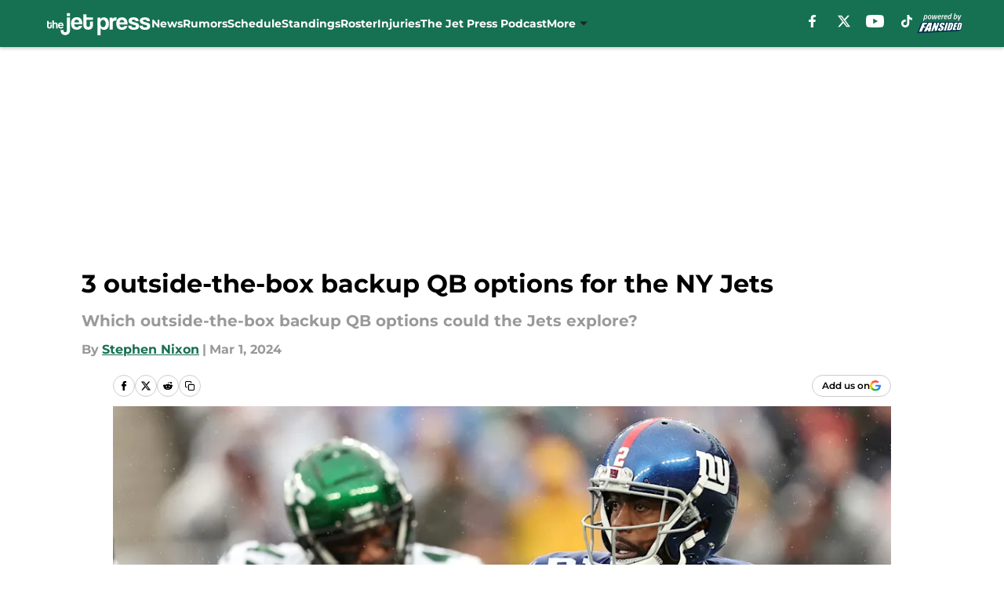

--- FILE ---
content_type: text/html
request_url: https://thejetpress.com/posts/3-outside-the-box-backup-qb-options-ny-jets-2024/3
body_size: 70664
content:
<!DOCTYPE html><html lang="en-US" q:render="ssr" q:route="html/" q:container="paused" q:version="1.15.0" q:base="https://assets.minutemediacdn.com/vl-prod/build/" q:locale="" q:manifest-hash="vyybvu" q:instance="bljepfn83n"><!--qv q:id=0 q:key=tntn:Qb_0--><!--qv q:id=1 q:key=uXAr:vp_3--><!--qv q:s q:sref=1 q:key=--><head q:head><!--qv q:id=2 q:key=0YpJ:vp_0--><!--qv q:key=nO_0--><meta charset="utf-8" q:head><link href="https://fonts.googleapis.com" rel="preconnect" crossOrigin="" q:key="https://fonts.googleapis.com" q:head><link href="https://fonts.gstatic.com" rel="preconnect" crossOrigin="" q:key="https://fonts.gstatic.com" q:head><link href="https://fonts.googleapis.com/css2?family=Inter:wght@400;700;800&amp;family=Roboto:wght@100;200;300;400;500;600;700;800;900&amp;display=swap" rel="stylesheet" q:key="google-fonts" q:head><title q:head>3 outside-the-box backup QB options for the NY Jets</title><meta name="viewport" content="width=device-width, initial-scale=1.0" q:head><meta name="description" content="The NY Jets will be looking to add a new backup quarterback in 2024. Here&#39;s a look at three outside-the-box options the Jets could consider." q:head><meta property="fb:app_id" content="531030426978426" q:head><meta property="fb:pages" content="161667907181565" q:head><meta property="og:site_name" content="The Jet Press" q:head><meta property="og:url" content="https://thejetpress.com/posts/3-outside-the-box-backup-qb-options-ny-jets-2024/3" q:head><meta property="og:image:width" content="1440" q:head><meta property="og:image:height" content="810" q:head><meta name="twitter:url" content="https://thejetpress.com/posts/3-outside-the-box-backup-qb-options-ny-jets-2024/3" q:head><meta name="twitter:card" content="summary_large_image" q:head><meta name="twitter:image:width" content="1440" q:head><meta name="twitter:image:height" content="810" q:head><meta name="twitter:site" content="@TheJetPress" q:head><meta name="robots" content="max-image-preview:large" q:head><meta name="theme-color" content="#000000" q:head><meta property="og:type" content="article" q:head><meta property="og:title" content="3 outside-the-box backup QB options for the NY Jets" q:head><meta property="og:image" content="https://images2.minutemediacdn.com/image/upload/c_crop,x_0,y_68,w_4151,h_2334/c_fill,w_1440,ar_1440:810,f_auto,q_auto,g_auto/images/GettyImages/mmsport/30/01hqm0mp9j6c4sjgdb0j.jpg" q:head><meta property="og:description" content="The NY Jets will be looking to add a new backup quarterback in 2024. Here&#39;s a look at three outside-the-box options the Jets could consider." q:head><meta property="article:published_time" content="2024-03-01T23:00:01Z" q:head><meta property="article:modified_time" content="2024-03-01T23:00:01Z" q:head><meta property="article:section" content="Free Agency" q:head><meta property="article:tag" content="NY Jets" q:head><meta property="article:tag" content="New York Jets" q:head><meta property="article:tag" content="Tyrod Taylor" q:head><meta property="article:tag" content="Josh Dobbs" q:head><meta name="twitter:image" content="https://images2.minutemediacdn.com/image/upload/c_crop,x_0,y_68,w_4151,h_2334/c_fill,w_1440,ar_1440:810,f_auto,q_auto,g_auto/images/GettyImages/mmsport/30/01hqm0mp9j6c4sjgdb0j.jpg" q:head><meta name="twitter:title" content="3 outside-the-box backup QB options for the NY Jets" q:head><meta name="twitter:description" content="The NY Jets will be looking to add a new backup quarterback in 2024. Here&#39;s a look at three outside-the-box options the Jets could consider." q:head><link rel="preload" href="https://fonts.gstatic.com/s/montserrat/v31/JTUHjIg1_i6t8kCHKm4532VJOt5-QNFgpCu173w5aXo.woff2" as="font" type="font/woff2" crossorigin key="https://fonts.gstatic.com/s/montserrat/v31/JTUHjIg1_i6t8kCHKm4532VJOt5-QNFgpCu173w5aXo.woff2" q:key="https://fonts.gstatic.com/s/montserrat/v31/JTUHjIg1_i6t8kCHKm4532VJOt5-QNFgpCu173w5aXo.woff2" q:head><link rel="preload" href="https://fonts.gstatic.com/s/montserrat/v31/JTUHjIg1_i6t8kCHKm4532VJOt5-QNFgpCuM73w5aXo.woff2" as="font" type="font/woff2" crossorigin key="https://fonts.gstatic.com/s/montserrat/v31/JTUHjIg1_i6t8kCHKm4532VJOt5-QNFgpCuM73w5aXo.woff2" q:key="https://fonts.gstatic.com/s/montserrat/v31/JTUHjIg1_i6t8kCHKm4532VJOt5-QNFgpCuM73w5aXo.woff2" q:head><link rel="preload" href="https://fonts.gstatic.com/s/roboto/v50/KFOMCnqEu92Fr1ME7kSn66aGLdTylUAMQXC89YmC2DPNWubEbVmUiAo.woff2" as="font" type="font/woff2" crossorigin key="https://fonts.gstatic.com/s/roboto/v50/KFOMCnqEu92Fr1ME7kSn66aGLdTylUAMQXC89YmC2DPNWubEbVmUiAo.woff2" q:key="https://fonts.gstatic.com/s/roboto/v50/KFOMCnqEu92Fr1ME7kSn66aGLdTylUAMQXC89YmC2DPNWubEbVmUiAo.woff2" q:head><link rel="preload" href="https://fonts.gstatic.com/s/roboto/v50/KFOMCnqEu92Fr1ME7kSn66aGLdTylUAMQXC89YmC2DPNWuYaalmUiAo.woff2" as="font" type="font/woff2" crossorigin key="https://fonts.gstatic.com/s/roboto/v50/KFOMCnqEu92Fr1ME7kSn66aGLdTylUAMQXC89YmC2DPNWuYaalmUiAo.woff2" q:key="https://fonts.gstatic.com/s/roboto/v50/KFOMCnqEu92Fr1ME7kSn66aGLdTylUAMQXC89YmC2DPNWuYaalmUiAo.woff2" q:head><link rel="preload" href="https://fonts.gstatic.com/s/roboto/v50/KFOMCnqEu92Fr1ME7kSn66aGLdTylUAMQXC89YmC2DPNWuYjalmUiAo.woff2" as="font" type="font/woff2" crossorigin key="https://fonts.gstatic.com/s/roboto/v50/KFOMCnqEu92Fr1ME7kSn66aGLdTylUAMQXC89YmC2DPNWuYjalmUiAo.woff2" q:key="https://fonts.gstatic.com/s/roboto/v50/KFOMCnqEu92Fr1ME7kSn66aGLdTylUAMQXC89YmC2DPNWuYjalmUiAo.woff2" q:head><link rel="icon" href="https://images2.minutemediacdn.com/image/upload/v1600154707/Fansided/favicon_2.png" q:head><link rel="canonical" href="https://thejetpress.com/posts/3-outside-the-box-backup-qb-options-ny-jets-2024/3" q:head><link rel="preconnect" href="https://images2.minutemediacdn.com" crossorigin="anonymous" q:head><link rel="dns-prefetch" href="https://images2.minutemediacdn.com" q:head><style type="text/css" q:head>@font-face {font-family: 'Montserrat';
  font-style: normal;
  font-weight: 600;
  font-display: swap;
  src: url(https://fonts.gstatic.com/s/montserrat/v31/JTUHjIg1_i6t8kCHKm4532VJOt5-QNFgpCu173w5aXo.woff2) format('woff2');
  unicode-range: U+0000-00FF, U+0131, U+0152-0153, U+02BB-02BC, U+02C6, U+02DA, U+02DC, U+0304, U+0308, U+0329, U+2000-206F, U+20AC, U+2122, U+2191, U+2193, U+2212, U+2215, U+FEFF, U+FFFD;}@font-face {font-family: 'Montserrat';
  font-style: normal;
  font-weight: 700;
  font-display: swap;
  src: url(https://fonts.gstatic.com/s/montserrat/v31/JTUHjIg1_i6t8kCHKm4532VJOt5-QNFgpCuM73w5aXo.woff2) format('woff2');
  unicode-range: U+0000-00FF, U+0131, U+0152-0153, U+02BB-02BC, U+02C6, U+02DA, U+02DC, U+0304, U+0308, U+0329, U+2000-206F, U+20AC, U+2122, U+2191, U+2193, U+2212, U+2215, U+FEFF, U+FFFD;}@font-face {font-family: 'Roboto';
  font-style: normal;
  font-weight: 400;
  font-stretch: normal;
  font-display: swap;
  src: url(https://fonts.gstatic.com/s/roboto/v50/KFOMCnqEu92Fr1ME7kSn66aGLdTylUAMQXC89YmC2DPNWubEbVmUiAo.woff2) format('woff2');
  unicode-range: U+0000-00FF, U+0131, U+0152-0153, U+02BB-02BC, U+02C6, U+02DA, U+02DC, U+0304, U+0308, U+0329, U+2000-206F, U+20AC, U+2122, U+2191, U+2193, U+2212, U+2215, U+FEFF, U+FFFD;}@font-face {font-family: 'Roboto';
  font-style: normal;
  font-weight: 600;
  font-stretch: normal;
  font-display: swap;
  src: url(https://fonts.gstatic.com/s/roboto/v50/KFOMCnqEu92Fr1ME7kSn66aGLdTylUAMQXC89YmC2DPNWuYaalmUiAo.woff2) format('woff2');
  unicode-range: U+0000-00FF, U+0131, U+0152-0153, U+02BB-02BC, U+02C6, U+02DA, U+02DC, U+0304, U+0308, U+0329, U+2000-206F, U+20AC, U+2122, U+2191, U+2193, U+2212, U+2215, U+FEFF, U+FFFD;}@font-face {font-family: 'Roboto';
  font-style: normal;
  font-weight: 700;
  font-stretch: normal;
  font-display: swap;
  src: url(https://fonts.gstatic.com/s/roboto/v50/KFOMCnqEu92Fr1ME7kSn66aGLdTylUAMQXC89YmC2DPNWuYjalmUiAo.woff2) format('woff2');
  unicode-range: U+0000-00FF, U+0131, U+0152-0153, U+02BB-02BC, U+02C6, U+02DA, U+02DC, U+0304, U+0308, U+0329, U+2000-206F, U+20AC, U+2122, U+2191, U+2193, U+2212, U+2215, U+FEFF, U+FFFD;}</style><style q:head>:root {--color-black:#000000;--color-blue:#0066CC;--color-darkGrey:#999999;--color-grey:#cccccc;--color-lightGrey:#F7F7F7;--color-primary:#167052;--color-secondary:#222222;--color-white:#FFFFFF;--font-family-big:Montserrat;--font-weight-big:700;--font-size-big-lg:14px;--font-size-big-md:14px;--font-size-big-sm:12px;--font-family-bigger:Montserrat;--font-weight-bigger:700;--font-size-bigger-lg:16px;--font-size-bigger-md:16px;--font-size-bigger-sm:14px;--font-family-gigantic:Montserrat;--font-weight-gigantic:700;--font-size-gigantic-lg:32px;--font-size-gigantic-md:24px;--font-size-gigantic-sm:22px;--font-family-huge:Montserrat;--font-weight-huge:700;--font-size-huge-lg:24px;--font-size-huge-md:22px;--font-size-huge-sm:18px;--font-family-large:Montserrat;--font-weight-large:700;--font-size-large-lg:20px;--font-size-large-md:20px;--font-size-large-sm:16px;--font-family-normal:Roboto;--font-weight-normal:400;--font-size-normal-lg:18px;--font-size-normal-md:18px;--font-size-normal-sm:18px;--font-family-tiny:Montserrat;--font-weight-tiny:700;--font-size-tiny-lg:12px;--font-size-tiny-md:12px;--font-size-tiny-sm:10px;}</style><script async type="text/javascript" id="clientApiData" q:key="clientApiData" q:head>window.clientApiData = {"pageData":{"distributionChannels":["author|snixon","free-agency","jets-news","more-stories","recent-stories"],"language":"en","experiments":[],"pageType":"PostPage","articleId":"01hqkj8137zc","property":"30","contentTags":["NY Jets","New York Jets","Tyrod Taylor","Josh Dobbs"],"isMobileViewer":false,"topic":"New York Jets","vertical":"NFL","siteName":"The Jet Press","resourceID":"01hqkj8137zc","autoTags":[]},"paletteData":{"colors":{"black":"#000000","blue":"#0066CC","darkGrey":"#999999","grey":"#cccccc","lightGrey":"#F7F7F7","primary":"#167052","secondary":"#222222","white":"#FFFFFF"},"fonts":[{"family":"Montserrat","stylesheetUrl":"https://fonts.googleapis.com/css?family=Montserrat:600,700&display=swap","type":"stylesheetUrl","weights":["700"]},{"family":"Roboto","stylesheetUrl":"https://fonts.googleapis.com/css?family=Roboto:400,600,700&display=swap","type":"stylesheetUrl","weights":["400"]}],"typography":{"big":{"fontFamily":"Montserrat","fontWeight":700,"screenSizes":{"large":14,"medium":14,"small":12}},"bigger":{"fontFamily":"Montserrat","fontWeight":700,"screenSizes":{"large":16,"medium":16,"small":14}},"gigantic":{"fontFamily":"Montserrat","fontWeight":700,"screenSizes":{"large":32,"medium":24,"small":22}},"huge":{"fontFamily":"Montserrat","fontWeight":700,"screenSizes":{"large":24,"medium":22,"small":18}},"large":{"fontFamily":"Montserrat","fontWeight":700,"screenSizes":{"large":20,"medium":20,"small":16}},"normal":{"fontFamily":"Roboto","fontWeight":400,"screenSizes":{"large":18,"medium":18,"small":18}},"tiny":{"fontFamily":"Montserrat","fontWeight":700,"screenSizes":{"large":12,"medium":12,"small":10}}}}};</script><script type="text/javascript" id="OneTrustAutoBlock" q:key="oneTrustAutoBlock" q:head></script><script type="text/javascript" src="https://cdn-ukwest.onetrust.com/scripttemplates/otSDKStub.js" id="OneTrustURL" data-domain-script="01948883-cdc5-73d6-a267-dd1f0a86d169" q:key="oneTrustStub" q:head></script><script type="text/javascript" src="https://cdn.cookielaw.org/opt-out/otCCPAiab.js" id="OneTrustIAB" ccpa-opt-out-ids="C0004" ccpa-opt-out-geo="ca" ccpa-opt-out-lspa="true" q:key="oneTrustIAB" q:head></script><script type="text/javascript" id="OneTrustInit" q:key="oneTrustInit" q:head>
      function OptanonWrapper() {
      const geoData = OneTrust.getGeolocationData?.();
      const isUS = (geoData?.country === "US");
      const groups = window.OnetrustActiveGroups || '';
      const consentGiven = groups.includes(',C0004,');

      const shouldLoadAutoBlockScript = !isUS || (isUS && !consentGiven);

      // Update Permutive consent based on current consent status
      function updatePermutiveConsent(hasConsent) {
        function attemptUpdate() {
          if (window.permutive && typeof window.permutive.consent === 'function') {
            if (hasConsent) {
              window.permutive.consent({ "opt_in": true, "token": "CONSENT_CAPTURED" });
            } else {
              window.permutive.consent({ "opt_in": false });
            }
            return true;
          }
          return false;
        }

        // Try immediately
        if (!attemptUpdate()) {
          // If Permutive isn't ready, retry after a short delay
          setTimeout(function() {
            attemptUpdate();
          }, 200);
        }
      }

      // Set initial Permutive consent status
      updatePermutiveConsent(consentGiven);

      // Set up consent change handler to update Permutive when consent changes
      OneTrust.OnConsentChanged(function(eventData) {
        // Use a small delay to ensure OnetrustActiveGroups is updated
        // OneTrust may fire the callback before updating the groups
        setTimeout(function() {
          // Update consent status from event data
          const updatedGroups = window.OnetrustActiveGroups || '';
          const updatedConsentGiven = updatedGroups.includes(',C0004,');
          updatePermutiveConsent(updatedConsentGiven);

          // Handle auto-block script loading and page reload for US users
          // If user is in US and opts out (no longer has consent), load auto-block
          if (isUS && !updatedConsentGiven) {
            loadAutoBlockScript();
            location.reload();
          }
        }, 150);
      });

      if (shouldLoadAutoBlockScript) {
        loadAutoBlockScript();
      }

      function loadAutoBlockScript() {
        const autoBlockScript = document.getElementById('OneTrustAutoBlock');
        if (autoBlockScript && !autoBlockScript.src) {
          autoBlockScript.src = 'https://cdn-ukwest.onetrust.com/consent/01948883-cdc5-73d6-a267-dd1f0a86d169/OtAutoBlock.js';
        }
      }
    }
  </script><script type="text/javascript" id="mmBCPageData" q:key="mmBCPageData" q:head>
        window.mmBCPageData = {
          property: '30',
          authors: ["snixon"],
          pageType: 'PostPage',
        };</script><script async type="text/javascript" id="update-hem-cookie" q:key="update-hem-cookie" q:head>
      (function () {
        function getCookie(name) {
          const value = '; ' + document.cookie;
          const parts = value.split('; ' + name + '=');
          if (parts.length === 2) {
            return parts.pop().split(";").shift();
          }
          return null;
        }

        function processUserId(userId) {
            if (!userId) return;
            document.cookie = 'mm_bc_user_sha' + '=' + userId + '; path=/; max-age=31536000; Secure; SameSite=Lax';
        }

        const existingValue = getCookie('mm_bc_user_sha');
        if (existingValue) {
          processUserId(existingValue);
          return;
        }

        if (window.dataLayer && Array.isArray(window.dataLayer)) {
          const found = window.dataLayer.find(e => e.bc_reg_user_id);
          if (found) {
            processUserId(found.bc_reg_user_id);
            return;
          }
        }

        // Intercept future pushes to dataLayer and capture bc_reg_user_id
        if (window.dataLayer) {
          const originalPush = window.dataLayer.push;
          window.dataLayer.push = function () {
            for (let arg of arguments) {
              if (arg.bc_reg_user_id) {
                processUserId(arg.bc_reg_user_id);
              }
            }
            return originalPush.apply(window.dataLayer, arguments);
          };
        }
    })();
  </script><script id="chartbeatData" type="text/javascript" q:key="chartbeatData" q:head>
    window._sf_async_config = {
      uid: 67224,
      domain: 'thejetpress.com',
      useCanonical: true,
      useCanonicalDomain: true,
      flickerControl: false,
      sections: 'Free Agency',
      authors: 'Stephen Nixon'
    };
  </script><script id="chartbeatHeadline" type="text/javascript" src="https://static.chartbeat.com/js/chartbeat_mab.js" async q:key="chartbeatHeadline" q:head></script><script src="https://ak.sail-horizon.com/spm/spm.v1.min.js" id="sailthru" async q:key="sailthru" q:head></script><script id="sailthruInit" type="text/javascript" q:key="sailthruInit" q:head>
    // Wait for Sailthru to be available on window before initializing
    (function checkSailthru(attempts = 0) {
      if (typeof window.Sailthru !== 'undefined') {
        Sailthru.init({ customerId: 'c92e7ba97ddecf8d779ded02d904b48b' });
      } else if (attempts < 3) {
        // Check again after a short delay, limit to 3 attempts
        setTimeout(() => checkSailthru(attempts + 1), 100);
      }
    })();
  </script><script src="https://static.chartbeat.com/js/chartbeat.js" async type="text/javascript" class="optanon-category-C0002 optanon-category-SPD_BG" q:key="chartbeat" q:head></script><script src="https://static.chartbeat.com/js/subscriptions.js" async type="text/javascript" q:key="chartbeatSubscriptions" q:head></script><script id="chartbeatConversion" type="text/javascript" q:key="chartbeatConversion" q:head>
    class ChartbeatConversionEvents {
      constructor() {
        this.isAttached = false;
        this.observer = null;
        this.originalPushState = history.pushState;
        this.init();
      }

      // Form finders
      findRegForm() {
        // Return the iframe container since we can't access cross-origin iframe content
        const form = document.getElementById('voltax-auth-openpass');
        const iframe = form?.querySelector('iframe');
        return iframe || null;
      }

      findNewsletterForm() {
        return document.getElementsByClassName('bcForm')[0]?.querySelector('input[type="text"]') || null;
      }

      // Track event helper
      track(eventName) {
        if (typeof window.chartbeat === 'function') {
          chartbeat(eventName);
        }
      }

      // Creates a tracker with start/complete/cancel state management
      createTracker(prefix) {
        let hasShown = false;
        let hasStarted = false;
        let hasCompleted = false;
        let hasCanceled = false;
        
        return {
          shown: () => { hasShown = true; this.track(prefix + 'Shown'); },
          start: () => { hasStarted = true; this.track(prefix + 'Start'); },
          complete: () => { hasCompleted = true; if (hasStarted) this.track(prefix + 'Complete'); },
          cancel: () => { 
            if (hasShown && !hasCompleted && !hasCanceled) {
              hasCanceled = true;
              this.track(prefix + 'Cancel');
            }
          }
        };
      }

      // Registration Wall tracking
      setupRegistrationTracking(regForm) {
        const reg = this.createTracker('trackRegistration');
        reg.shown();
        
        // Start: any auth button click or openpass form
        regForm.querySelectorAll('.voltax-auth-button, .voltax-auth-google-button')
          .forEach(btn => btn.addEventListener('click', reg.start, { once: true }));

        // OpenPass iframe tracking
        const iframe = regForm.querySelector('#voltax-auth-openpass').querySelector('iframe');
        if (!iframe) {
          return;
        }
        
        let hasInteracted = false;
        // Only event that is triggered when the user is interacting with the iframe
        iframe.addEventListener('mouseenter', () => {
          hasInteracted = true;
          reg.start();
        }, { once: true });

        // Complete: when "voltax_auth_provider" is set in local storage
        // Cancel: when modal closes without completing (modal removed from DOM)
        const regObserver = new MutationObserver(() => {
          if (localStorage.getItem('voltax_auth_provider')) {
            reg.complete();
            regObserver.disconnect();
          } else if (!iframe.isConnected) {
            reg.cancel();
            regObserver.disconnect();
          }
        });
        regObserver.observe(document.body, { childList: true, subtree: true });
        
        // Cancel: leave page without completing (user navigates away)
        window.addEventListener('beforeunload', reg.cancel);
      }

      // Newsletter tracking
      setupNewsletterTracking(newsletterForm) {
        const nl = this.createTracker('trackNewsletterSignup');
        nl.shown();
        
        const emailInput = newsletterForm.querySelector('input[type="text"]');
        const submitBtn = newsletterForm.querySelector('.blueConicButton input[type="submit"]');
        
        // Start: focus email input
        if (emailInput) {
          emailInput.addEventListener('focus', nl.start, { once: true });
        }
        
        // Complete: form submit or button click
        newsletterForm.addEventListener('submit', nl.complete, { once: true });
        if (submitBtn) {
          submitBtn.addEventListener('click', nl.complete, { once: true });
        }
        
        // Cancel: leave page, URL change (finite scroll), or form is removed from DOM
        window.addEventListener('beforeunload', nl.cancel);
        window.addEventListener('popstate', nl.cancel);
        
        // Cancel: when modal closes without completing (form removed from DOM)
        const nlObserver = new MutationObserver(() => {
          if (!newsletterForm.isConnected) {
            nl.cancel();
            nlObserver.disconnect();
          }
        });
        nlObserver.observe(document.body, { childList: true, subtree: true });
        
        const originalPushState = this.originalPushState;
        history.pushState = function(...args) {
          nl.cancel();
          return originalPushState.apply(history, args);
        };
      }

      attachListener() {
        if (this.isAttached) return;
        
        const regForm = this.findRegForm();
        const newsletterForm = this.findNewsletterForm();
        
        if (typeof window.chartbeat !== 'function' || (!regForm && !newsletterForm)) return;

        if (regForm) this.setupRegistrationTracking(document.getElementById('voltax-sign-in'));
        if (newsletterForm) this.setupNewsletterTracking(document.getElementsByClassName('bcForm')[0]);

        this.isAttached = true;
        if (this.observer) this.observer.disconnect();
      }

      init() {
        this.observer = new MutationObserver(() => this.attachListener());
        this.observer.observe(document.body, { childList: true, subtree: true });
        this.attachListener();
      }
    }

    window.addEventListener("DOMContentLoaded", () => {
      new ChartbeatConversionEvents();
    });
  </script><script async type="text/javascript" id="cwv-tracker" q:key="cwv-tracker" q:head>
          (function () {
            const SAMPLE_PERCENTAGE = 50;
            if (Math.random() < SAMPLE_PERCENTAGE / 100) {
              const script = document.createElement("script");
              script.src =
                "https://assets.minutemediacdn.com/mm-cwv-tracker/prod/mm-cwv-tracker.js";
              script.async = true;
              document.head.appendChild(script);
            }
          })();
        </script><script async type="text/javascript" id="gtm" data-consent-category="C0001" q:key="gtm" q:head>(function(w,d,s,l,i){w[l]=w[l]||[];w[l].push({'gtm.start': new Date().getTime(),event:'gtm.js'});var f=d.getElementsByTagName(s)[0],j=d.createElement(s),dl=l!='dataLayer'?'&l='+l:'';j.async=true;j.src='https://www.googletagmanager.com/gtm.js?id='+i+dl;f.parentNode.insertBefore(j,f);})(window,document,'script','dataLayer','GTM-TCW5HW')</script><script async type="text/javascript" id="accessibility" data-consent-category="C0001" q:key="accessibility" q:head>const style = document.createElement('style');
style.innerHTML = `
      #INDmenu-btn {
        display:none;
      }
    `;
document.head.appendChild(style);
window.mmClientApi = window.mmClientApi || [];
window.mmClientApi.push('injectAccessibilityIcon', {});</script><script async type="text/javascript" id="Create ads placeholders (code)" data-consent-category="C0004" q:key="Create ads placeholders (code)" q:head>var placeholders = {
    oneOnOne: {
        id: "div-gpt-ad-1552218089756-0"
    },
    sidebar1: {
        id: "div-sideBar1"
    },
    sidebar2: {
        id: "div-sideBar2"
    },
    top: {
        id: "div-gpt-ad-1552218170642-0"
    },
    stickyBottom: {
        id: "div-sticky-bottom"
    },
    belowTopSection: {
        id: "below-top-section"
    },
    belowSecondSection: {
        id: "below-second-section"
    }
};
mmClientApi.push('injectAdPlaceholders', placeholders);</script><script async type="text/javascript" id="Adshield" data-consent-category="C0004" q:key="Adshield" q:head>var script = document.createElement('script');

script.async = true;
script.id = "xpcNQ";
script.setAttribute("data-sdk", "l/1.1.11");
script.setAttribute("data-cfasync", "false");
script.src = "https://html-load.com/loader.min.js";
script.charset = "UTF-8";

script.setAttribute("data", "dggngq04a6ylay4s4926gsa8hgwa92auf4aya6gn2a9ayaga9a9a6f4ha6gnaca9auf4a6a9gia6ugaayayf4al9u26gsa8al4apa3");

script.setAttribute("onload", "!async function(){let e='html-load.com';const t=window,r=e=>new Promise((t=>setTimeout(t,e))),o=t.atob,a=t.btoa,s=r=>{const s=o('VGhlcmUgd2FzIGEgcHJvYmxlbSBsb2FkaW5nIHRoZSBwYWdlLiBQbGVhc2UgY2xpY2sgT0sgdG8gbGVhcm4gbW9yZS4=');if(confirm(s)){const o=new t.URL('https://report.error-report.com/modal'),s=o.searchParams;s.set('url',a(location.href)),s.set('error',a(r.toString())),s.set('domain',e),location.href=o.href}else location.reload()};try{const c=()=>new Promise((e=>{let r=Math.random().toString(),o=Math.random().toString();t.addEventListener('message',(e=>e.data===r&&t.postMessage(o,'*'))),t.addEventListener('message',(t=>t.data===o&&e())),t.postMessage(r,'*')}));async function n(){try{let e=!1,o=Math.random().toString();if(t.addEventListener('message',(t=>{t.data===o+'_as_res'&&(e=!0)})),t.postMessage(o+'_as_req','*'),await c(),await r(500),e)return!0}catch(e){console.error(e)}return!1}const i=[100,500,1e3];for(let l=0;l<=i.length&&!await n();l++){if(l===i.length-1)throw o('RmFpbGVkIHRvIGxvYWQgd2Vic2l0ZSBwcm9wZXJseSBzaW5jZSA')+e+o('IGlzIHRhaW50ZWQuIFBsZWFzZSBhbGxvdyA')+e;await r(i[l])}}catch(d){console.error(d);try{t.localStorage.setItem(t.location.host+'_fa_'+a('last_bfa_at'),Date.now().toString())}catch(m){}try{setInterval((()=>document.querySelectorAll('link,style').forEach((e=>e.remove()))),100);const h=await(await fetch('https://error-report.com/report?type=loader_light&url='+a(location.href)+'&error='+a(d),{method:'POST'})).text();let g=!1;t.addEventListener('message',(e=>{'as_modal_loaded'===e.data&&(g=!0)}));let p=document.createElement('iframe');const f=new t.URL('https://report.error-report.com/modal'),u=f.searchParams;u.set('url',a(location.href)),u.set('eventId',h),u.set('error',a(d)),u.set('domain',e),p.src=f.href,p.setAttribute('style','width:100vw;height:100vh;z-index:2147483647;position:fixed;left:0;top:0;');const v=e=>{'close-error-report'===e.data&&(p.remove(),t.removeEventListener('message',v))};t.addEventListener('message',v),document.body.appendChild(p);const w=()=>{const e=p.getBoundingClientRect();return'none'!==t.getComputedStyle(p).display&&0!==e.width&&0!==e.height},S=setInterval((()=>{if(!document.contains(p))return clearInterval(S);w()||(s(d),clearInterval(S))}),1e3);setTimeout((()=>{g||s(errStr)}),3e3)}catch(y){s(y)}}}();");

script.setAttribute("onerror", "!async function(){const e=window,t=e.atob,r=e.btoa;let o=JSON.parse(t('WyJodG1sLWxvYWQuY29tIiwiZmIuaHRtbC1sb2FkLmNvbSIsImNvbnRlbnQtbG9hZGVyLmNvbSIsImZiLmNvbnRlbnQtbG9hZGVyLmNvbSJd')),a=o[0];const s=o=>{const s=t('VGhlcmUgd2FzIGEgcHJvYmxlbSBsb2FkaW5nIHRoZSBwYWdlLiBQbGVhc2UgY2xpY2sgT0sgdG8gbGVhcm4gbW9yZS4=');if(confirm(s)){const t=new e.URL('https://report.error-report.com/modal'),s=t.searchParams;s.set('url',r(location.href)),s.set('error',r(o.toString())),s.set('domain',a),location.href=t.href}else location.reload()};try{if(void 0===e.as_retry&&(e.as_retry=0),e.as_retry>=o.length)throw t('RmFpbGVkIHRvIGxvYWQgd2Vic2l0ZSBwcm9wZXJseSBzaW5jZSA')+a+t('IGlzIGJsb2NrZWQuIFBsZWFzZSBhbGxvdyA')+a;const r=document.querySelector('#xpcNQ'),s=document.createElement('script');for(let e=0;e<r.attributes.length;e++)s.setAttribute(r.attributes[e].name,r.attributes[e].value);const n=new e.URL(r.getAttribute('src'));n.host=o[e.as_retry++],s.setAttribute('src',n.href),r.setAttribute('id',r.getAttribute('id')+'_'),r.parentNode.insertBefore(s,r),r.remove()}catch(t){console.error(t);try{e.localStorage.setItem(e.location.host+'_fa_'+r('last_bfa_at'),Date.now().toString())}catch(e){}try{setInterval((()=>document.querySelectorAll('link,style').forEach((e=>e.remove()))),100);const o=await(await fetch('https://error-report.com/report?type=loader_light&url='+r(location.href)+'&error='+r(t),{method:'POST'})).text();let n=!1;e.addEventListener('message',(e=>{'as_modal_loaded'===e.data&&(n=!0)}));let c=document.createElement('iframe');const i=new e.URL('https://report.error-report.com/modal'),l=i.searchParams;l.set('url',r(location.href)),l.set('eventId',o),l.set('error',r(t)),l.set('domain',a),c.src=i.href,c.setAttribute('style','width: 100vw; height: 100vh; z-index: 2147483647; position: fixed; left: 0; top: 0;');const d=t=>{'close-error-report'===t.data&&(c.remove(),e.removeEventListener('message',d))};e.addEventListener('message',d),document.body.appendChild(c);const m=()=>{const t=c.getBoundingClientRect();return'none'!==e.getComputedStyle(c).display&&0!==t.width&&0!==t.height},h=setInterval((()=>{if(!document.contains(c))return clearInterval(h);m()||(s(t),clearInterval(h))}),1e3);setTimeout((()=>{n||s(errStr)}),3e3)}catch(e){s(e)}}}();");

document.head.appendChild(script);</script><script async type="text/javascript" id="commercial-api" data-consent-category="C0004" q:key="commercial-api" q:head>(function () {
    mmClientApi.push('getPageData', function ({ experiments }) {
        let commercialScriptUrl;
        const baseUrl = 'https://uds-selector.bqstreamer.com/library/fansided/130/code';
        const ref = '&mm-referer=' + encodeURIComponent(location.href);

        if (experiments && experiments.includes('finite-scroll-big-audience-no-ob')) {
            commercialScriptUrl = `${baseUrl}?mz-subid=1${ref}`;
        }
        // Default fallback
        else {
            commercialScriptUrl = `${baseUrl}?mm-referer=${encodeURIComponent(location.href)}`;
        }

        // Inject script
        const commercialScript = document.createElement('script');
        commercialScript.src = commercialScriptUrl;
        document.head.appendChild(commercialScript);
    });
})();</script><script async type="text/javascript" id="Freestar monetization" data-consent-category="C0004" q:key="Freestar monetization" q:head>(function () {
    mmClientApi.push('getPageData', function ({ experiments }) {
        // Check for Freestar experiments
        const hasFreestarExperiment =
            experiments &&
            (experiments.includes('freestar|control') ||
                experiments.includes('freestar|test'));

        // Run only if Freestar experiment is active
        if (!hasFreestarExperiment) return;

        // --- Freestar base setup (must exist before loading pubfig) ---
        window.freestar = window.freestar || {};
        freestar.queue = freestar.queue || [];
        freestar.config = freestar.config || {};
        freestar.config.enabled_slots = freestar.config.enabled_slots || [];
        freestar.initCallback = function () {
            (freestar.config.enabled_slots.length === 0)
                ? freestar.initCallbackCalled = false
                : freestar.newAdSlots(freestar.config.enabled_slots);
        };

        // --- Load the external Freestar script dynamically ---
        const freestarScript = document.createElement('script');
        freestarScript.src = 'https://a.pub.network/thejetpress-com/pubfig.min.js';
        freestarScript.async = true;
        freestarScript.setAttribute('data-cfasync', 'false');
        document.head.appendChild(freestarScript);

        // --- Local variables / config (from new JetPress code) ---
        let pageCount = 0;
        const sitePrefix = 'thejetpress-com';
        const testSuffix = '_test';
        const deviceVariant = window.innerWidth < 1000 ? 'm' : 'd';

        const adMap = {
            'div-gpt-ad-1552218170642-0': sitePrefix + '_top_' + deviceVariant + testSuffix,
            'div-sticky-bottom': sitePrefix + '_bottom' + testSuffix,
            'div-sideBar1': sitePrefix + '_sidebar1' + testSuffix,
            'div-sideBar2': sitePrefix + '_sidebar2' + testSuffix,
            'below-top-section': sitePrefix + '_infeed1_' + deviceVariant + testSuffix,
            'below-second-section': sitePrefix + '_infeed2_' + deviceVariant + testSuffix
        };

        // --- Functions (aligned with new code) ---
        function createStaticAds() {
            const adObjects = [];
            Object.keys(adMap).forEach((divId) => {
                if (document.getElementById(divId)) {
                    adObjects.push({
                        placementName: adMap[divId],
                        slotId: divId
                    });
                }
            });
            if (adObjects.length) {
                freestar.newAdSlots(adObjects);
            }
        }

        function insertAdsIntoContainer(container) {
            if (container.classList.contains('adsProcessed')) {
                return;
            }
            container.classList.add('adsProcessed');

            const invalidTags = ['H1', 'H2', 'H3', 'H4', 'H5', 'H6', 'LI', 'FIGURE'];
            let wordCount = 0;
            const desktopView = window.innerWidth && window.innerWidth > 1000;
            const dynamicPlacementName = desktopView
                ? sitePrefix + '_inarticle_d' + testSuffix
                : sitePrefix + '_inarticle_m' + testSuffix;

            const adObjects = [];

            // Process the children of the provided container
            for (const element of container.children) {
                if (element.nodeType !== 1) continue;

                if (element.tagName === 'FIGURE') {
                    // Give images some artificial "weight"
                    wordCount += 50;
                }

                const elementText = element.textContent || '';
                const words = elementText.split(/\s+/).filter((word) => word.length > 0);
                wordCount += words.length;

                if (wordCount >= 110 && !invalidTags.includes(element.tagName)) {
                    const newDiv = document.createElement('div');
                    const dynamicId = `dynamic-ad-${Date.now()}-${Math.floor(Math.random() * 1000)}`;
                    newDiv.id = dynamicId;
                    newDiv.classList.add(dynamicPlacementName);

                    element.parentNode.insertBefore(newDiv, element.nextSibling);

                    adObjects.push({
                        placementName: dynamicPlacementName,
                        slotId: dynamicId
                    });

                    wordCount = 0;
                }
            }

            if (adObjects.length) {
                freestar.newAdSlots(adObjects);
            }
        }

        function createIncontentAds() {
            const dynamicSelector = document.querySelectorAll('.article-content').length
                ? '.article-content'
                : 'article > .viewablity-block';

            const containers = document.querySelectorAll(dynamicSelector);
            containers.forEach((container) => {
                insertAdsIntoContainer(container);
            });
        }

        function createNewSidebarAds() {
            pageCount += 1;

            freestar.newAdSlots({
                placementName: adMap['div-sideBar1'],
                slotId: 'div-sideBar1-' + pageCount
            });

            freestar.newAdSlots({
                placementName: adMap['div-sideBar2'],
                slotId: 'div-sideBar2-' + pageCount
            });
        }

        // --- Freestar queue setup ---
        freestar.queue.push(function () {
            createStaticAds();
            createIncontentAds();

            // Run again on custom infinite scroll event
            window.addEventListener('finiteScrollEvent', function () {
                createNewSidebarAds();
                createIncontentAds();
            });
        });
    });
})();
</script><script async type="text/javascript" id="MM Logger" q:key="MM Logger" q:head>(function () {
    mmClientApi.push('getPageData', function ({ experiments }) {
        // --- Which experiments should load these scripts? ---
        const TARGET_EXPERIMENTS = [
            'freestar|control',
            'freestar|test'
        ];

        const hasTargetExperiment =
            Array.isArray(experiments) &&
            experiments.some((exp) => TARGET_EXPERIMENTS.includes(exp));

        // Only run when the desired experiment is active
        if (!hasTargetExperiment) return;

        // Check if scripts are already injected
        const loggerAlreadyLoaded = document.querySelector('script[data-mm-logger="true"]');
        const grumiAlreadyLoaded = document.querySelector('script[data-grumi="true"]');

        // If both are already present, do nothing
        if (loggerAlreadyLoaded && grumiAlreadyLoaded) {
            return;
        }

        // --- Inject mm-logger.js (only once) ---
        if (!loggerAlreadyLoaded) {
            const loggerScript = document.createElement('script');
            loggerScript.src = 'https://monti-config.bqstreamer.com/logger/mm-logger.js';
            loggerScript.async = true;
            loggerScript.setAttribute('data-cfasync', 'false');
            loggerScript.setAttribute('data-mm-logger', 'true'); // marker so we don't add twice

            document.head.appendChild(loggerScript);
        }

        // --- Inject GeoEdge grumi (only once) ---
        if (!grumiAlreadyLoaded) {
            // Config must be set before loading the external script
            window.grumi = {
                cfg: {
                    advs: {
                        5643454502: true,
                        5648735916: true,
                        5645336872: true,
                        5856250540: true
                    }
                },
                key: 'a093ed45-543b-4934-9b9b-0c23fddd3d07'
            };

            const grumiScript = document.createElement('script');
            grumiScript.src = 'https://rumcdn.geoedge.be/a093ed45-543b-4934-9b9b-0c23fddd3d07/grumi-ip.js';
            grumiScript.async = true;
            grumiScript.setAttribute('data-grumi', 'true'); // marker so we don't add twice

            document.head.appendChild(grumiScript);
        }
    });
})();
</script><script async type="text/javascript" id="Pushly" data-consent-category="C0004" q:key="Pushly" q:head>const pushlySdk = document.createElement('script');
            pushlySdk.async = true;
            pushlySdk.src = 'https://cdn.p-n.io/pushly-sdk.min.js?domain_key=oOgYRB1pumJYEc2sRcaWOPqEs6iKVf27KaRa';
            pushlySdk.type = 'text/javascript';
            document.head.appendChild(pushlySdk);
            const pushlySW = document.createElement('script');
            pushlySW.type = 'text/javascript';
            pushlySW.textContent = 'function pushly(){window.PushlySDK.push(arguments)}window.PushlySDK=window.PushlySDK||[],pushly("load",{domainKey:"oOgYRB1pumJYEc2sRcaWOPqEs6iKVf27KaRa",sw:"/" + "assets/pushly/pushly-sdk-worker.js"});'
            document.head.appendChild(pushlySW);
</script><script defer type="text/javascript" id="Mini Player" data-consent-category="C0004" q:key="Mini Player" q:head>window.mmClientApi?.push('getPageData', pageDataObject => {
  const noVideoPlayer = pageDataObject?.tags?.find(tag => tag === 'no-video-player');
  if(!noVideoPlayer) {
    const mmVideoScript = document.createElement('script');
    mmVideoScript.src = 'https://players.voltaxservices.io/players/1/code?mm-referer=' + location.href;
    document.head.appendChild(mmVideoScript);
  }
});</script><script type="application/ld+json" q:key="ldArticle" q:head>{"@context":"http://schema.org","@type":"NewsArticle","mainEntityOfPage":{"@type":"WebPage","@id":"https://thejetpress.com/posts/3-outside-the-box-backup-qb-options-ny-jets-2024/3"},"headline":"3 outside-the-box backup QB options for the NY Jets","image":[{"@type":"ImageObject","url":"https://images2.minutemediacdn.com/image/upload/c_fill,w_1200,ar_1:1,f_auto,q_auto,g_auto/images/GettyImages/mmsport/30/01hqm0mp9j6c4sjgdb0j.jpg","width":1200,"height":1200},{"@type":"ImageObject","url":"https://images2.minutemediacdn.com/image/upload/c_fill,w_1200,ar_16:9,f_auto,q_auto,g_auto/images/GettyImages/mmsport/30/01hqm0mp9j6c4sjgdb0j.jpg","width":1200,"height":675},{"@type":"ImageObject","url":"https://images2.minutemediacdn.com/image/upload/c_fill,w_1200,ar_4:3,f_auto,q_auto,g_auto/images/GettyImages/mmsport/30/01hqm0mp9j6c4sjgdb0j.jpg","width":1200,"height":900}],"datePublished":"2024-03-01T23:00:01Z","dateModified":"2024-03-01T23:00:01Z","publisher":{"@type":"Organization","name":"The Jet Press","logo":{"@type":"ImageObject","url":"https://images2.minutemediacdn.com/image/upload/v1611750286/Fansided/The%20Jet%20Press/TheJetPress_logo-crop.png"}},"description":"The NY Jets will be looking to add a new backup quarterback in 2024. Here's a look at three outside-the-box options the Jets could consider.","articleSection":"Free Agency","author":{"@type":"Person","name":"Stephen Nixon","url":"https://thejetpress.com/author/snixon"}}</script><script type="application/ld+json" q:key="ldBreadcrumb" q:head>{"@context":"http://schema.org","@type":"BreadcrumbList","itemListElement":[{"@type":"ListItem","position":1,"name":"Home","item":"https://thejetpress.com"},{"@type":"ListItem","position":2,"name":"Free Agency","item":"https://thejetpress.com/ny-jets-news/free-agency/"}]}</script><script src="https://123p.thejetpress.com/script.js" type="text/javascript" async q:key="blueconic" q:head></script><script src="https://assets.minutemediacdn.com/recirculation-widget/prod/mm-recirculation-injector.js" type="text/javascript" async q:key="RecirculationWidget" q:head></script><!--/qv--><!--/qv--><link rel="modulepreload" href="https://assets.minutemediacdn.com/vl-prod/build/q-RFD0BxB0.js"><script type="module" async="true" src="https://assets.minutemediacdn.com/vl-prod/build/q-RFD0BxB0.js"></script><link rel="stylesheet" href="https://assets.minutemediacdn.com/vl-prod/assets/BP1kbrhr-style.css"><link rel="modulepreload" href="https://assets.minutemediacdn.com/vl-prod/build/q-XYi0b4s7.js"><link rel="preload" href="https://assets.minutemediacdn.com/vl-prod/assets/DaLbuemo-bundle-graph.json" as="fetch" crossorigin="anonymous"><script type="module" async="true">let b=fetch("https://assets.minutemediacdn.com/vl-prod/assets/DaLbuemo-bundle-graph.json");import("https://assets.minutemediacdn.com/vl-prod/build/q-XYi0b4s7.js").then(({l})=>l("https://assets.minutemediacdn.com/vl-prod/build/",b));</script><link rel="modulepreload" href="https://assets.minutemediacdn.com/vl-prod/build/q-BmlzJyRk.js"><style q:style="nxuput-0" hidden>:root{view-transition-name:none}</style></head><body lang="en"><!--qv q:id=3 q:key=wgGj:vp_1--><!--qv q:key=Ir_2--><!--qv q:id=4 q:key=IOjm:Ir_0--><!--qv q:id=5 q:key=y7mZ:ec_1--><!--qv q:id=6 q:key=HsRY:uX_4--><!--qv q:s q:sref=6 q:key=--><!--qv q:id=7 q:key=2Q82:uX_0--><header q:key="Ma_7"><!--qv q:id=8 q:key=xtrp:Ma_4--><div class="fixed flex items-center space-between w-full top-0 px-5 md:px-f-2 lg:px-f-1.5 z-50 shadow-header bg-primary h-f-3" q:key="Ut_4"><!--qv q:id=9 q:key=yY0a:Ut_0--><div aria-label="More Menu Items" class="block lg:hidden w-6 h-6 min-w-[24px] relative mr-5 cursor-pointer" on:click="q-6lOeNqWd.js#s_xjW80feA0gU[0]" q:key="oy_0" q:id="a"><span class="block absolute h-0.5 ease-in-out duration-200 origin-right-center opacity-1 bg-white top-1 w-full"></span><span class="block absolute h-0.5 ease-in-out duration-200 origin-right-center opacity-1 bg-white top-3 w-full"></span><span class="block absolute h-0.5 ease-in-out duration-200 origin-right-center opacity-1 bg-white top-5 w-full"></span></div><!--/qv--><!--qv q:id=b q:key=aTke:Ut_1--><div style="top:60px;height:calc(100vh - 60px)" class="fixed block lg:hidden w-full ease-in-out duration-300 z-[2] overflow-y-auto opacity-0 -left-full bg-white" q:key="rG_3"><nav><ul class="m-5"><!--qv q:id=c q:key=DVWB:0--><!--qv q:id=d q:key=LnC7:QF_1--><li class="list-none mb-5 leading-5 w-full" q:key="r0_1"><!--qv q:id=e q:key=deAA:r0_0--><h4 q:key="SZ_1"><!--qv q:s q:sref=e q:key=--><a href="https://thejetpress.com/ny-jets-news/" class="mobile-nav-top text-black font-group-bigger" on:click="q-DbbAhLHf.js#s_av6wsRFPToI[0]" q:id="f"><!--t=g-->News<!----></a><!--/qv--></h4><!--/qv--></li><!--/qv--><!--/qv--><!--qv q:id=h q:key=DVWB:1--><!--qv q:id=i q:key=LnC7:QF_1--><li class="list-none mb-5 leading-5 w-full" q:key="r0_1"><!--qv q:id=j q:key=deAA:r0_0--><h4 q:key="SZ_1"><!--qv q:s q:sref=j q:key=--><a href="https://thejetpress.com/ny-jets-rumors" class="mobile-nav-top text-black font-group-bigger" on:click="q-DbbAhLHf.js#s_av6wsRFPToI[0]" q:id="k"><!--t=l-->Rumors<!----></a><!--/qv--></h4><!--/qv--></li><!--/qv--><!--/qv--><!--qv q:id=m q:key=DVWB:2--><!--qv q:id=n q:key=LnC7:QF_1--><li class="list-none mb-5 leading-5 w-full" q:key="r0_1"><!--qv q:id=o q:key=deAA:r0_0--><h4 q:key="SZ_1"><!--qv q:s q:sref=o q:key=--><a href="https://thejetpress.com/schedule" class="mobile-nav-top text-black font-group-bigger" on:click="q-DbbAhLHf.js#s_av6wsRFPToI[0]" q:id="p"><!--t=q-->Schedule<!----></a><!--/qv--></h4><!--/qv--></li><!--/qv--><!--/qv--><!--qv q:id=r q:key=DVWB:3--><!--qv q:id=s q:key=LnC7:QF_1--><li class="list-none mb-5 leading-5 w-full" q:key="r0_1"><!--qv q:id=t q:key=deAA:r0_0--><h4 q:key="SZ_1"><!--qv q:s q:sref=t q:key=--><a href="https://thejetpress.com/standings" class="mobile-nav-top text-black font-group-bigger" on:click="q-DbbAhLHf.js#s_av6wsRFPToI[0]" q:id="u"><!--t=v-->Standings<!----></a><!--/qv--></h4><!--/qv--></li><!--/qv--><!--/qv--><!--qv q:id=w q:key=DVWB:4--><!--qv q:id=x q:key=LnC7:QF_1--><li class="list-none mb-5 leading-5 w-full" q:key="r0_1"><!--qv q:id=y q:key=deAA:r0_0--><h4 q:key="SZ_1"><!--qv q:s q:sref=y q:key=--><a href="https://thejetpress.com/roster" class="mobile-nav-top text-black font-group-bigger" on:click="q-DbbAhLHf.js#s_av6wsRFPToI[0]" q:id="z"><!--t=10-->Roster<!----></a><!--/qv--></h4><!--/qv--></li><!--/qv--><!--/qv--><!--qv q:id=11 q:key=DVWB:5--><!--qv q:id=12 q:key=LnC7:QF_1--><li class="list-none mb-5 leading-5 w-full" q:key="r0_1"><!--qv q:id=13 q:key=deAA:r0_0--><h4 q:key="SZ_1"><!--qv q:s q:sref=13 q:key=--><a href="https://thejetpress.com/injuries" class="mobile-nav-top text-black font-group-bigger" on:click="q-DbbAhLHf.js#s_av6wsRFPToI[0]" q:id="14"><!--t=15-->Injuries<!----></a><!--/qv--></h4><!--/qv--></li><!--/qv--><!--/qv--><!--qv q:id=16 q:key=DVWB:6--><!--qv q:id=17 q:key=LnC7:QF_1--><li class="list-none mb-5 leading-5 w-full" q:key="r0_1"><!--qv q:id=18 q:key=deAA:r0_0--><h4 q:key="SZ_1"><!--qv q:s q:sref=18 q:key=--><a href="https://thejetpress.com/podcast" class="mobile-nav-top text-black font-group-bigger" on:click="q-DbbAhLHf.js#s_av6wsRFPToI[0]" q:id="19"><!--t=1a-->The Jet Press Podcast<!----></a><!--/qv--></h4><!--/qv--></li><!--/qv--><!--/qv--><!--qv q:id=1b q:key=DVWB:7--><!--qv q:id=1c q:key=mRxo:QF_0--><li class="list-none mb-5 leading-5 uppercase" q:key="iC_3"><span class="w-full flex justify-between cursor-pointer" on:click="q-kfLWLK5a.js#s_8L0oPrHOoEk[0]" q:id="1d"><h4 class="mobile-nav-top text-black font-group-bigger"><!--qv q:id=1e q:key=deAA:iC_0--><!--qv q:s q:sref=1e q:key=--><!--t=1f-->More<!----><!--/qv--><!--/qv--></h4><!--qv q:id=1g q:key=gm8o:iC_1--><svg width="16" height="16" viewBox="0 0 16 16" xmlns="http://www.w3.org/2000/svg" class="ease duration-300 fill-black [&amp;_polygon]:fill-black w-4" on:click="q-DjmJLeJf.js#s_XvheRgK9qJE[0]" q:key="XS_1" q:id="1h"><g fill-rule="evenodd"><path d="M11,8.09909655 L6.5,13 L5,11.3663655 L8.09099026,8 L5,4.63363448 L6.5,3 L11,7.90090345 L10.9090097,8 L11,8.09909655 Z" fill-rule="nonzero" transform="rotate(90 8 8)"></path></g></svg><!--/qv--></span></li><!--/qv--><!--/qv--></ul></nav><!--qv q:key=rG_2--><!--qv q:id=1i q:key=fUhI:rG_0--><div class="h-[1px] m-5 bg-lightGrey" q:key="Im_0"></div><!--/qv--><div class="mt-10 mr-4 mb-4 ml-6"><!--qv q:id=1j q:key=lIX3:rG_1--><nav q:key="jV_2"><h4 class="mb-4 text-black font-group-bigger" q:key="jV_0" q:id="1k"><!--t=1l-->Follow Us<!----></h4><ul class="inline-grid gap-5 grid-flow-col list-none"><li class="flex w-5 justify-center" q:key="0"><!--qv q:id=1m q:key=o0Sj:jV_1--><a target="_blank" rel="noopener noreferrer" aria-label="facebook" href="https://www.facebook.com/TheJetPress" class="[&amp;&gt;svg]:h-4 [&amp;&gt;svg]:fill-primary [&amp;&gt;svg]:hover:fill-primary" q:key="4t_2" q:id="1n"><svg xmlns="http://www.w3.org/2000/svg" viewBox="0 0 34.28 64"><g id="Layer_2" data-name="Layer 2"><g id="Layer_1-2" data-name="Layer 1"><path d="M10.17,64V36H0V24.42H10.17V15.59c0-10,6-15.59,15.14-15.59a61.9,61.9,0,0,1,9,.78v9.86H29.23c-5,0-6.53,3.09-6.53,6.26v7.52H33.81L32,36H22.7V64Z"/></g></g></svg></a><!--/qv--></li><li class="flex w-5 justify-center" q:key="1"><!--qv q:id=1o q:key=o0Sj:jV_1--><a target="_blank" rel="noopener noreferrer" aria-label="X" href="https://twitter.com/TheJetPress" class="[&amp;&gt;svg]:h-4 [&amp;&gt;svg]:fill-primary [&amp;&gt;svg]:hover:fill-primary" q:key="4t_1" q:id="1p"><!--qv q:id=1q q:key=i4KS:4t_0--><svg xmlns="http://www.w3.org/2000/svg" width="16" height="16" viewBox="0 0 16 16" q:key="7y_0" q:id="1r"><title>Share on X</title><path d="M12.6.75h2.454l-5.36 6.142L16 15.25h-4.937l-3.867-5.07-4.425 5.07H.316l5.733-6.57L0 .75h5.063l3.495 4.633L12.601.75Zm-.86 13.028h1.36L4.323 2.145H2.865z"></path></svg><!--/qv--></a><!--/qv--></li><li class="flex w-5 justify-center" q:key="2"><!--qv q:id=1s q:key=o0Sj:jV_1--><a target="_blank" rel="noopener noreferrer" aria-label="youtube" href="https://www.youtube.com/@thejetpress" class="[&amp;&gt;svg]:h-4 [&amp;&gt;svg]:fill-primary [&amp;&gt;svg]:hover:fill-primary" q:key="4t_2" q:id="1t"><svg xmlns="http://www.w3.org/2000/svg" viewBox="0 0 64 45.09"><g id="Layer_2" data-name="Layer 2"><g id="Layer_1-2" data-name="Layer 1"><path d="M62.66,7A8,8,0,0,0,57,1.35C52,0,32,0,32,0S12,0,7,1.35A8,8,0,0,0,1.34,7C0,12.06,0,22.55,0,22.55S0,33,1.34,38.05A8,8,0,0,0,7,43.74c5,1.35,25,1.35,25,1.35s20,0,25-1.35a8,8,0,0,0,5.66-5.69C64,33,64,22.55,64,22.55S64,12.06,62.66,7Zm-37.21,25V13l16.73,9.52Z"/></g></g></svg></a><!--/qv--></li></ul></nav><!--/qv--></div><!--/qv--></div><!--/qv--><div class="flex items-center gap-5 grow h-full lg:ml-f-1.5"><!--qv q:id=1u q:key=LamO:Ut_2--><a href="https://thejetpress.com/" class="inline-flex items-center items-start duration-200 w-auto h-f-1.5" q:key="L5_0"><img src="data:image/svg+xml,%3C%3Fxml%20version%3D%221.0%22%20encoding%3D%22utf-8%22%3F%3E%0A%3C!--%20Generator%3A%20Adobe%20Illustrator%2024.0.3%2C%20SVG%20Export%20Plug-In%20.%20SVG%20Version%3A%206.00%20Build%200)%20%20--%3E%0A%3Csvg%20version%3D%221.1%22%20xmlns%3D%22http%3A%2F%2Fwww.w3.org%2F2000%2Fsvg%22%20xmlns%3Axlink%3D%22http%3A%2F%2Fwww.w3.org%2F1999%2Fxlink%22%20x%3D%220px%22%20y%3D%220px%22%0A%09%20viewBox%3D%220%200%20887.6%20200%22%20style%3D%22enable-background%3Anew%200%200%20887.6%20200%3B%22%20xml%3Aspace%3D%22preserve%22%3E%0A%3Cstyle%20type%3D%22text%2Fcss%22%3E%0A%09.st0%7Bfill%3A%23145840%3B%7D%0A%09.st1%7Bfill%3A%23FFFFFF%3B%7D%0A%3C%2Fstyle%3E%0A%3Cg%20id%3D%22Template%22%3E%0A%09%3Cg%3E%0A%09%09%3Cpath%20class%3D%22st1%22%20d%3D%22M28.2%2C109h12.2v14.1c0%2C10.5-6.1%2C19.9-20.1%2C19.9c-14.6%2C0-20.3-9.3-20.3-20V78.6h12.9v13.4h27.5v9.3H12.9v20.4%0A%09%09%09c0%2C6.3%2C2.2%2C9.9%2C7.6%2C9.9c5.3%2C0%2C7.7-3.5%2C7.7-9.7V109z%22%2F%3E%0A%09%09%3Cpath%20class%3D%22st1%22%20d%3D%22M77%2C141.8V111c0-7.5-2.5-9.8-8.5-9.8c-6.6%2C0-10.2%2C5.5-10.2%2C12.1v28.5H45.2V73.9h13.1v24.7%0A%09%09%09c1.9-4.4%2C8-7.8%2C14.7-7.8c10.2%2C0%2C17.3%2C6%2C17.3%2C15.9v35.2H77z%22%2F%3E%0A%09%09%3Cpath%20class%3D%22st1%22%20d%3D%22M107.5%2C120.4c0.4%2C7.5%2C4.6%2C12.3%2C11.1%2C12.3c4.2%2C0%2C8-2.1%2C8.9-5.6h13.5c-3%2C10.2-11.2%2C16-21.8%2C16%0A%09%09%09c-16.6%2C0-24.9-9.1-24.9-27.1c0-15.4%2C8.8-25.3%2C24-25.3s23.3%2C9.9%2C23.3%2C29.6H107.5z%20M128.2%2C112.1c-0.2-7.4-5.1-10.9-10.2-10.9%0A%09%09%09c-5.3%2C0-9.6%2C4-10.1%2C10.9H128.2z%22%2F%3E%0A%09%3C%2Fg%3E%0A%09%3Cpath%20class%3D%22st1%22%20d%3D%22M170.5%2C48.3h27.2v108.9c0%2C24.7-17.4%2C41.5-40.2%2C41.5c-28%2C0-41.1-16.4-41.1-42.7h25.3c0%2C11.6%2C3.7%2C18.9%2C14.3%2C18.9%0A%09%09c10.8%2C0%2C14.5-7.1%2C14.5-18.7V48.3z%20M170.5%2C36.1V11h27.2v25.1H170.5z%22%2F%3E%0A%09%3Cpath%20class%3D%22st1%22%20d%3D%22M233.2%2C106.4c0.8%2C15.3%2C9.5%2C25.3%2C22.8%2C25.3c8.7%2C0%2C16.4-4.4%2C18.2-11.4H302c-6.2%2C20.9-23%2C32.8-44.8%2C32.8%0A%09%09c-34%2C0-51-18.7-51-55.6c0-31.5%2C18-51.8%2C49.3-51.8c31.3%2C0%2C47.9%2C20.3%2C47.9%2C60.8H233.2z%20M275.7%2C89.4C275.3%2C74.2%2C265.3%2C67%2C254.7%2C67%0A%09%09c-10.8%2C0-19.7%2C8.3-20.7%2C22.4H275.7z%22%2F%3E%0A%09%3Cpath%20class%3D%22st1%22%20d%3D%22M369.6%2C83.2h25.1v29c0%2C21.6-12.4%2C40.9-41.3%2C40.9c-29.9%2C0-41.7-19.1-41.7-41.1V20.7h26.5v27.6h56.4v19.1h-56.4%0A%09%09v41.9c0%2C12.9%2C4.6%2C20.3%2C15.6%2C20.3c10.8%2C0%2C15.8-7.3%2C15.8-19.9V83.2z%22%2F%3E%0A%09%3Cpath%20class%3D%22st1%22%20d%3D%22M433.1%2C200V49.7H459l0.2%2C12.4c6.4-10.4%2C16-15.1%2C28.4-15.1c25.7%2C0%2C44.2%2C20.3%2C44.2%2C54.7%0A%09%09c0%2C30.9-15.6%2C52.7-41.9%2C52.7c-12.6%2C0-22.6-5.2-30.3-16V200H433.1z%20M504.5%2C99.8c0-18.2-9.5-30.9-23-30.9c-12.9%2C0-22.8%2C12-22.8%2C29.2%0A%09%09c0%2C22.2%2C7.7%2C33.2%2C22.6%2C33.2C497%2C131.4%2C504.5%2C120.8%2C504.5%2C99.8z%22%2F%3E%0A%09%3Cpath%20class%3D%22st1%22%20d%3D%22M537.3%2C151.7v-102h25.3v12.2c8.9-13.7%2C19.3-14.9%2C30.3-14.9h3.5v27.6c-2.5-0.4-5-0.6-7.5-0.6%0A%09%09c-16.6%2C0-24.7%2C8.3-24.7%2C24.7v53.1H537.3z%22%2F%3E%0A%09%3Cpath%20class%3D%22st1%22%20d%3D%22M621.9%2C107.7c0.8%2C15.3%2C9.5%2C25.3%2C22.8%2C25.3c8.7%2C0%2C16.4-4.4%2C18.2-11.4h27.8c-6.2%2C20.9-23%2C32.8-44.8%2C32.8%0A%09%09c-34%2C0-51-18.7-51-55.6c0-31.5%2C18-51.8%2C49.4-51.8c31.3%2C0%2C47.9%2C20.3%2C47.9%2C60.8H621.9z%20M664.5%2C90.7c-0.4-15.1-10.4-22.4-20.9-22.4%0A%09%09c-10.8%2C0-19.7%2C8.3-20.7%2C22.4H664.5z%22%2F%3E%0A%09%3Cpath%20class%3D%22st1%22%20d%3D%22M761.9%2C80.6c-1.2-9.3-6.6-13.5-18.2-13.5c-11%2C0-16.8%2C2.3-16.8%2C8.7c0%2C5.6%2C5.8%2C8.5%2C16.6%2C11.4%0A%09%09c35.7%2C9.7%2C47.3%2C11.6%2C47.3%2C35.5c0%2C18.2-15.6%2C31.7-45.2%2C31.7c-29.2%2C0-48.1-13.9-48.5-35.5h27.8c0%2C9.5%2C8.5%2C15.1%2C20.5%2C15.1%0A%09%09c10.2%2C0%2C18.7-3.1%2C18.7-9.7c0-7.5-5.4-10-16.4-12.4c-39.6-8.7-46.9-18.9-46.9-36.1c0-15.3%2C11.8-28.8%2C43.8-28.8%0A%09%09c29.2%2C0%2C42.1%2C12.6%2C43.3%2C33.6H761.9z%22%2F%3E%0A%09%3Cpath%20class%3D%22st1%22%20d%3D%22M858.8%2C80.6c-1.2-9.3-6.6-13.5-18.2-13.5c-11%2C0-16.8%2C2.3-16.8%2C8.7c0%2C5.6%2C5.8%2C8.5%2C16.6%2C11.4%0A%09%09c35.7%2C9.7%2C47.3%2C11.6%2C47.3%2C35.5c0%2C18.2-15.6%2C31.7-45.2%2C31.7c-29.2%2C0-48.1-13.9-48.5-35.5h27.8c0%2C9.5%2C8.5%2C15.1%2C20.5%2C15.1%0A%09%09c10.2%2C0%2C18.7-3.1%2C18.7-9.7c0-7.5-5.4-10-16.4-12.4c-39.6-8.7-46.9-18.9-46.9-36.1c0-15.3%2C11.8-28.8%2C43.8-28.8%0A%09%09c29.2%2C0%2C42.1%2C12.6%2C43.3%2C33.6H858.8z%22%2F%3E%0A%3C%2Fg%3E%0A%3Cg%20id%3D%22Layer_2%22%3E%0A%3C%2Fg%3E%0A%3C%2Fsvg%3E%0A" alt="The Jet Press" class="h-full min-w-[123px] md:max-w-none"></a><!--/qv--><div class="h-full w-full"><!--qv q:id=1v q:key=Kc5R:Ut_3--><div class="flex h-full w-full" on:qvisible="q-DkSgpCFl.js#_hW[0]" q:key="QW_4" q:id="1w"><nav class="grow hidden lg:block" q:key="QW_0" q:id="1x"><ul class="nav-ul flex items-center h-full w-full overflow-hidden flex-wrap gap-x-f-1"><!--qv q:id=1y q:key=G0EU:0--><!--qv q:id=1z q:key=RBkV:K2_1--><li class="list-none flex align-center group h-full" q:key="hC_1"><span class="flex items-center w-full"><a href="https://thejetpress.com/ny-jets-news/" class="text-white hover:text-secondary border-b-0 pt-0 font-group-big w-full h-full flex items-center box-border cursor-pointer nav-item-link" q:key="hC_0" q:id="20">News</a></span></li><!--/qv--><!--/qv--><!--qv q:id=21 q:key=G0EU:1--><!--qv q:id=22 q:key=RBkV:K2_1--><li class="list-none flex align-center group h-full" q:key="hC_1"><span class="flex items-center w-full"><a href="https://thejetpress.com/ny-jets-rumors" class="text-white hover:text-secondary border-b-0 pt-0 font-group-big w-full h-full flex items-center box-border cursor-pointer nav-item-link" q:key="hC_0" q:id="23">Rumors</a></span></li><!--/qv--><!--/qv--><!--qv q:id=24 q:key=G0EU:2--><!--qv q:id=25 q:key=RBkV:K2_1--><li class="list-none flex align-center group h-full" q:key="hC_1"><span class="flex items-center w-full"><a href="https://thejetpress.com/schedule" class="text-white hover:text-secondary border-b-0 pt-0 font-group-big w-full h-full flex items-center box-border cursor-pointer nav-item-link" q:key="hC_0" q:id="26">Schedule</a></span></li><!--/qv--><!--/qv--><!--qv q:id=27 q:key=G0EU:3--><!--qv q:id=28 q:key=RBkV:K2_1--><li class="list-none flex align-center group h-full" q:key="hC_1"><span class="flex items-center w-full"><a href="https://thejetpress.com/standings" class="text-white hover:text-secondary border-b-0 pt-0 font-group-big w-full h-full flex items-center box-border cursor-pointer nav-item-link" q:key="hC_0" q:id="29">Standings</a></span></li><!--/qv--><!--/qv--><!--qv q:id=2a q:key=G0EU:4--><!--qv q:id=2b q:key=RBkV:K2_1--><li class="list-none flex align-center group h-full" q:key="hC_1"><span class="flex items-center w-full"><a href="https://thejetpress.com/roster" class="text-white hover:text-secondary border-b-0 pt-0 font-group-big w-full h-full flex items-center box-border cursor-pointer nav-item-link" q:key="hC_0" q:id="2c">Roster</a></span></li><!--/qv--><!--/qv--><!--qv q:id=2d q:key=G0EU:5--><!--qv q:id=2e q:key=RBkV:K2_1--><li class="list-none flex align-center group h-full" q:key="hC_1"><span class="flex items-center w-full"><a href="https://thejetpress.com/injuries" class="text-white hover:text-secondary border-b-0 pt-0 font-group-big w-full h-full flex items-center box-border cursor-pointer nav-item-link" q:key="hC_0" q:id="2f">Injuries</a></span></li><!--/qv--><!--/qv--><!--qv q:id=2g q:key=G0EU:6--><!--qv q:id=2h q:key=RBkV:K2_1--><li class="list-none flex align-center group h-full" q:key="hC_1"><span class="flex items-center w-full"><a href="https://thejetpress.com/podcast" class="text-white hover:text-secondary border-b-0 pt-0 font-group-big w-full h-full flex items-center box-border cursor-pointer nav-item-link" q:key="hC_0" q:id="2i">The Jet Press Podcast</a></span></li><!--/qv--><!--/qv--><!--qv q:id=2j q:key=G0EU:7--><!--qv q:id=2k q:key=n75k:K2_0--><li class="list-none h-full flex align-center [&amp;&gt;ul]:hover:grid group/topnav" q:key="IN_4"><!--qv q:id=2l q:key=8UIg:IN_0--><span class="flex items-center cursor-pointer" on:click="q-DdDng38z.js#s_BnwQCuZSGcA[0 1 2]" q:key="G3_1" q:id="2m"><h4 class="text-white hover:text-secondary font-group-big w-full h-full flex items-center box-border cursor-pointer nav-item-link"><!--t=2n-->More<!----></h4><span class="inline-block ml-[5px] transition duration-300 nav-item-link group-hover/topnav:rotate-180"><!--qv q:id=2o q:key=gm8o:G3_0--><svg width="64" height="10px" viewBox="0 0 64 64" version="1.1" class="ease duration-300 fill-secondary [&amp;_polygon]:fill-secondary w-2.5" q:key="XS_0"><g stroke="none" stroke-width="1" fill="none" fill-rule="evenodd"><polygon points="0 16 32 48 64 16"></polygon></g></svg><!--/qv--></span></span><!--/qv--><!--qv q:id=2p q:key=IbLz:IN_2--><ul class="hidden absolute py-2 px-2.5 grid grid-flow-col auto-rows-min overflow gap-y-2 gap-x-20 max-h-[75vh] text-white bg-primary grid-rows-3 font-group-big top-full" q:key="WL_0"><!--qv q:id=2q q:key=G0EU:0--><!--qv q:id=2r q:key=RBkV:K2_1--><li class="list-none flex align-center group min-w-[125px]" q:key="hC_1"><span class="flex items-center w-full"><a href="https://thejetpress.com/ny-jets-news/draft/" class="text-white hover:text-secondary font-group-big w-full h-full flex items-center box-border cursor-pointer nav-item-sublink text-wrap" q:key="hC_0" q:id="2s">Draft</a></span></li><!--/qv--><!--/qv--><!--qv q:id=2t q:key=G0EU:1--><!--qv q:id=2u q:key=RBkV:K2_1--><li class="list-none flex align-center group min-w-[125px]" q:key="hC_1"><span class="flex items-center w-full"><a href="https://thejetpress.com/about/" class="text-white hover:text-secondary font-group-big w-full h-full flex items-center box-border cursor-pointer nav-item-sublink text-wrap" q:key="hC_0" q:id="2v">About</a></span></li><!--/qv--><!--/qv--><!--qv q:id=2w q:key=G0EU:2--><!--qv q:id=2x q:key=RBkV:K2_1--><li class="list-none flex align-center group min-w-[125px]" q:key="hC_1"><span class="flex items-center w-full"><a href="https://fansided.com/network/nfl/" class="text-white hover:text-secondary font-group-big w-full h-full flex items-center box-border cursor-pointer nav-item-sublink text-wrap" q:key="hC_0" q:id="2y">FanSided NFL Sites</a></span></li><!--/qv--><!--/qv--></ul><!--/qv--></li><!--/qv--><!--/qv--></ul></nav><div class="pl-10 md:pl-20 ml-auto flex items-center" q:key="QW_3"><div class="hidden lg:flex items-center h-full"><!--qv q:id=2z q:key=lIX3:QW_1--><nav q:key="jV_2"><ul class="inline-grid gap-5 grid-flow-col list-none"><li class="flex w-5 justify-center" q:key="0"><!--qv q:id=30 q:key=o0Sj:jV_1--><a target="_blank" rel="noopener noreferrer" aria-label="facebook" href="https://www.facebook.com/TheJetPress" class="[&amp;&gt;svg]:h-4 [&amp;&gt;svg]:fill-white [&amp;&gt;svg]:hover:fill-white" q:key="4t_2" q:id="31"><svg xmlns="http://www.w3.org/2000/svg" viewBox="0 0 34.28 64"><g id="Layer_2" data-name="Layer 2"><g id="Layer_1-2" data-name="Layer 1"><path d="M10.17,64V36H0V24.42H10.17V15.59c0-10,6-15.59,15.14-15.59a61.9,61.9,0,0,1,9,.78v9.86H29.23c-5,0-6.53,3.09-6.53,6.26v7.52H33.81L32,36H22.7V64Z"/></g></g></svg></a><!--/qv--></li><li class="flex w-5 justify-center" q:key="1"><!--qv q:id=32 q:key=o0Sj:jV_1--><a target="_blank" rel="noopener noreferrer" aria-label="X" href="https://twitter.com/TheJetPress" class="[&amp;&gt;svg]:h-4 [&amp;&gt;svg]:fill-white [&amp;&gt;svg]:hover:fill-white" q:key="4t_1" q:id="33"><!--qv q:id=34 q:key=i4KS:4t_0--><svg xmlns="http://www.w3.org/2000/svg" width="16" height="16" viewBox="0 0 16 16" q:key="7y_0" q:id="35"><title>Share on X</title><path d="M12.6.75h2.454l-5.36 6.142L16 15.25h-4.937l-3.867-5.07-4.425 5.07H.316l5.733-6.57L0 .75h5.063l3.495 4.633L12.601.75Zm-.86 13.028h1.36L4.323 2.145H2.865z"></path></svg><!--/qv--></a><!--/qv--></li><li class="flex w-5 justify-center" q:key="2"><!--qv q:id=36 q:key=o0Sj:jV_1--><a target="_blank" rel="noopener noreferrer" aria-label="youtube" href="https://www.youtube.com/@thejetpress" class="[&amp;&gt;svg]:h-4 [&amp;&gt;svg]:fill-white [&amp;&gt;svg]:hover:fill-white" q:key="4t_2" q:id="37"><svg xmlns="http://www.w3.org/2000/svg" viewBox="0 0 64 45.09"><g id="Layer_2" data-name="Layer 2"><g id="Layer_1-2" data-name="Layer 1"><path d="M62.66,7A8,8,0,0,0,57,1.35C52,0,32,0,32,0S12,0,7,1.35A8,8,0,0,0,1.34,7C0,12.06,0,22.55,0,22.55S0,33,1.34,38.05A8,8,0,0,0,7,43.74c5,1.35,25,1.35,25,1.35s20,0,25-1.35a8,8,0,0,0,5.66-5.69C64,33,64,22.55,64,22.55S64,12.06,62.66,7Zm-37.21,25V13l16.73,9.52Z"/></g></g></svg></a><!--/qv--></li><li class="flex w-5 justify-center" q:key="3"><!--qv q:id=38 q:key=o0Sj:jV_1--><a target="_blank" rel="noopener noreferrer" aria-label="tiktok" href="https://www.tiktok.com/@thejetpress" class="[&amp;&gt;svg]:h-4 [&amp;&gt;svg]:fill-white [&amp;&gt;svg]:hover:fill-white" q:key="4t_2" q:id="39"><svg version="1.1" id="Layer_1" xmlns="http://www.w3.org/2000/svg" x="0px" y="0px" viewBox="0 0 56 64" xml:space="preserve"><path d="M44.6,10.3c-2.2-2.4-3.7-5.5-4-8.9V0h-3.1h-8v43.8c0,5.1-4.2,9.2-9.3,9.2c-3,0-5.7-1.4-7.4-3.7h0c-1.2-1.6-1.9-3.6-1.9-5.6c0-5.1,4.2-9.3,9.3-9.3c1,0,1.9,0.1,2.8,0.4V23.7c-1.1-0.1-2.1-0.2-3.2-0.2l0,0C8.9,23.7,0,32.7,0,43.8c0,5.5,2.2,10.5,5.8,14.2l0,0c0,0,0,0,0,0c0,0,0,0,0,0h0c3.7,3.8,8.8,6.1,14.5,6.1c11.2,0,20.3-9.1,20.3-20.2V21.4c4.3,3.1,9.6,4.9,15.3,4.9v-11c-1.1,0-2.2-0.1-3.2-0.3C52.8,15,48.5,14.4,44.6,10.3z M8.3,59.4C8.3,59.4,8.3,59.4,8.3,59.4C8.3,59.4,8.3,59.4,8.3,59.4z"/></svg></a><!--/qv--></li></ul></nav><!--/qv--></div><!--qv q:id=3a q:key=wPSm:QW_2--><a href="https://fansided.com/" class="inline-flex items-center items-start duration-200 mr-5 h-f-1.5" q:key="hE_0"><img src="data:image/svg+xml,%3C%3Fxml%20version%3D%221.0%22%20encoding%3D%22UTF-8%22%3F%3E%3Csvg%20id%3D%22powered_by_fansided_logo%22%20xmlns%3D%22http%3A%2F%2Fwww.w3.org%2F2000%2Fsvg%22%20viewBox%3D%220%200%2060%2028%22%3E%3Cdefs%3E%3Cstyle%3E.cls-1%7Bfill%3A%23fff%3B%7D.cls-2%7Bfill%3A%23062f4d%3B%7D%3C%2Fstyle%3E%3C%2Fdefs%3E%3Cpath%20class%3D%22cls-1%22%20d%3D%22m35.88%2C15.91c-.83.02-1.68.02-2.51.05.04-.28.2-.62.29-.97.03-.11.06-.27.02-.35-.08-.17-.32-.14-.49-.09-.18.06-.29.22-.35.31-.15.23-.35.68-.29%2C1.04.04.23.35.44.57.59.25.17.49.33.68.46.41.28%2C1%2C.72%2C1.17%2C1.15.06.15.09.36.09.51%2C0%2C.5-.14%2C1.08-.31%2C1.59-.16.46-.34.92-.59%2C1.28-.45.62-1.31%2C1.03-2.09%2C1.23-1.08.28-2.71.31-3.46-.33-.26-.22-.42-.55-.37-1.1.05-.69.34-1.33.55-1.98.9%2C0%2C1.74-.07%2C2.64-.07-.09.26-.19.59-.31.95-.07.22-.33.75-.18.97.13.18.46.1.62.02.19-.09.31-.3.37-.42.18-.34.35-.98.29-1.28-.05-.21-.31-.4-.53-.57-.21-.16-.42-.3-.64-.46-.59-.45-1.33-.81-1.34-1.76%2C0-.54.22-1.06.4-1.52.17-.45.4-.88.71-1.19.63-.64%2C1.62-.95%2C2.53-1.01%2C1.15-.09%2C2.62.16%2C2.88.97.11.33%2C0%2C.75-.09%2C1.08s-.18.61-.26.93Zm15.86-2.82c-.12.6-.3%2C1.14-.44%2C1.72h-1.5c-.11.25-.17.53-.24.81-.07.27-.15.55-.22.81.4%2C0%2C.99.01%2C1.43-.02-.14.57-.29%2C1.12-.44%2C1.67-.49-.02-.92.04-1.41.02-.15.28-.2.62-.29.95-.09.32-.19.65-.27.97.54.05%2C1.16-.02%2C1.7-.05-.14.61-.3%2C1.2-.46%2C1.78-1.35.09-2.77.12-4.12.22%2C0-.19.06-.39.11-.57.78-2.73%2C1.55-5.55%2C2.31-8.3%2C1.29%2C0%2C2.57%2C0%2C3.83-.02h0Zm.81%2C0c.8-.02%2C1.71%2C0%2C2.44.05.85.04%2C1.6.02%2C1.96.51.43.58.05%2C1.66-.11%2C2.36-.25%2C1.03-.5%2C2.18-.79%2C3.24-.23.85-.44%2C1.64-1.15%2C2.03-.58.32-1.35.31-2.2.35-.81.04-1.63.1-2.42.13.72-2.89%2C1.49-5.72%2C2.22-8.59.02-.02.02-.06.05-.07h0Zm1.81%2C1.5c-.45%2C1.85-.94%2C3.67-1.39%2C5.53.18%2C0%2C.47-.04.59-.15.2-.18.36-.93.44-1.23.24-.96.42-1.75.66-2.69.07-.27.38-1.13.24-1.37-.07-.13-.34-.16-.51-.15-.03%2C0-.02.05-.04.07Zm-16.54-1.48h2.56c-.93%2C3.08-1.87%2C6.16-2.8%2C9.25-.9.05-1.81.09-2.71.13.97-3.11%2C1.93-6.22%2C2.91-9.32%2C0-.04.01-.06.04-.07h0Zm3.59%2C0c.88%2C0%2C1.75%2C0%2C2.66.02%2C1.06.03%2C2.25.04%2C2.47.95.07.3-.01.66-.09%2C1.01-.2.93-.49%2C1.85-.73%2C2.71-.16.6-.32%2C1.18-.51%2C1.78-.18.57-.32%2C1.18-.66%2C1.63-.64.85-1.9.89-3.33.97-.89.05-1.72.07-2.6.13.88-3.07%2C1.82-6.1%2C2.73-9.14%2C0-.04.02-.05.04-.06h0Zm.29%2C7.47c.9.11%2C1.02-.85%2C1.19-1.45.29-1.01.56-1.91.84-2.86.14-.49.35-.98.31-1.5-.12-.12-.35-.14-.59-.13-.59%2C1.97-1.16%2C3.96-1.74%2C5.95h0Zm-26.54-7.42c-.26.68-.52%2C1.37-.79%2C2.05-.77%2C0-1.56-.02-2.29.02-.28.63-.52%2C1.31-.79%2C1.96.71.01%2C1.36-.04%2C2.07-.02-.27.66-.52%2C1.35-.79%2C2-.71%2C0-1.36.05-2.07.05-.63%2C1.5-1.22%2C3.04-1.83%2C4.56-1.18.06-2.37.11-3.55.18%2C1.44-3.62%2C2.93-7.19%2C4.38-10.79%2C1.88%2C0%2C3.86%2C0%2C5.66%2C0Zm1.41-.02h4.51c-.63%2C3.38-1.29%2C6.75-1.92%2C10.13-1.12.04-2.21.11-3.33.15.18-.64.36-1.27.55-1.89-.38.01-.76.04-1.15.05-.36.61-.62%2C1.32-.97%2C1.94-1.18.03-2.31.12-3.48.15%2C1.89-3.51%2C3.81-6.97%2C5.71-10.46.01-.03.03-.05.06-.06h0Zm-.66%2C6.57c.38.02.7-.03%2C1.08-.02.33-1.41.76-2.84%2C1.08-4.19-.73%2C1.39-1.5%2C2.75-2.16%2C4.21Zm7.47-6.57h2.47c.03%2C1.44.09%2C2.87.11%2C4.32.54-1.41%2C1.02-2.87%2C1.52-4.32h2.4c-1.11%2C3.25-2.2%2C6.53-3.33%2C9.76-.86.06-1.74.09-2.62.13%2C0-1.51%2C0-3.01.02-4.49-.56%2C1.51-1.08%2C3.06-1.63%2C4.58-.89.02-1.72.1-2.62.11%2C1.22-3.33%2C2.41-6.69%2C3.63-10.02%2C0-.04.02-.06.05-.07Z%22%2F%3E%3Cpath%20class%3D%22cls-2%22%20d%3D%22m57.64%2C14.23c-.06-1.19-.98-1.73-2.18-1.81-2.21-.14-4.89-.05-7.22-.05-.36%2C0-.77-.06-1.06%2C0-.06.01-.15.07-.22.11-.24.13-.43.24-.66.35-.37-.23-.85-.36-1.43-.4-1.96-.12-4.6-.05-6.72-.05-.34%2C0-.72-.05-.97%2C0-.13.03-.3.16-.44.24-.16.09-.3.19-.44.24-.79-.63-2.25-.8-3.5-.59-.69.11-1.29.34-1.76.62-.09.05-.2.12-.31.13.09-.2.15-.42.22-.64-.93%2C0-2.02-.01-2.93.02-.34.01-.71-.05-.99%2C0-.16.03-.24.16-.37.18-.02-.05.04-.19-.05-.18h-2.75c-.32%2C0-.68-.06-.93%2C0-.17.04-.32.21-.46.31-.17.11-.33.2-.46.27.05-.18.08-.38.11-.57-3.98-.02-8.08.02-12.05.02-.29%2C0-.62-.05-.81%2C0-.08.02-.25.17-.37.27-.28.22-.47.37-.73.57-.13.1-.28.2-.35.31-.12.18-.21.48-.31.73-1.51%2C3.77-3.08%2C7.55-4.54%2C11.24%2C1.38-.09%2C2.97-.15%2C4.38-.22.21-.01.46.02.64-.02.18-.04.32-.24.49-.27%2C0%2C.06-.15.18-.05.2%2C3.92-.12%2C8.07-.39%2C11.92-.55.49-.02%2C1.01.03%2C1.26-.2%2C0%2C.08-.02.17.09.13.9-.03%2C1.91-.08%2C2.82-.13.29-.01.7.02.95-.04.08-.02.18-.11.27-.15.28-.15.59-.29.84-.42.68.54%2C1.79.66%2C2.91.55.81-.08%2C1.49-.3%2C2.07-.57.21-.1.39-.23.59-.27-.05.18-.13.34-.15.55%2C2.62-.14%2C5.53-.26%2C8.15-.42.46-.03.87-.07%2C1.26-.18.38-.1.68-.26%2C1.01-.37-.02.17-.1.28-.11.46%2C2.07-.11%2C4.24-.2%2C6.3-.31%2C1.1-.06%2C2.16-.05%2C3.11-.2.46-.07.85-.23%2C1.26-.4.4-.17.79-.33%2C1.17-.49.89-.37%2C1.46-.62%2C1.89-1.41.34-.62.59-1.65.79-2.51.21-.87.43-1.77.64-2.66.1-.44.24-.96.22-1.43ZM8.66%2C23.77c-1.18.06-2.37.11-3.55.18%2C1.44-3.62%2C2.93-7.19%2C4.38-10.79%2C1.88%2C0%2C3.86%2C0%2C5.66%2C0-.26.68-.52%2C1.37-.79%2C2.05-.77%2C0-1.56-.02-2.29.02-.28.63-.52%2C1.31-.79%2C1.96.71.01%2C1.36-.04%2C2.07-.02-.27.66-.52%2C1.35-.79%2C2-.71%2C0-1.36.05-2.07.05-.63%2C1.5-1.22%2C3.04-1.83%2C4.56Zm7.18-.35c.18-.64.36-1.27.55-1.89-.38.01-.76.04-1.15.05-.36.61-.62%2C1.32-.97%2C1.94-1.18.03-2.31.12-3.48.15%2C1.89-3.51%2C3.81-6.97%2C5.71-10.46.01-.03.04-.05.07-.07h4.51c-.63%2C3.38-1.29%2C6.75-1.92%2C10.13-1.12.04-2.21.11-3.33.16Zm8.08-.4c0-1.51%2C0-3.01.02-4.49-.56%2C1.51-1.08%2C3.06-1.63%2C4.58-.89.02-1.72.1-2.62.11%2C1.22-3.33%2C2.42-6.69%2C3.64-10.02%2C0-.04.02-.06.05-.07h2.47c.03%2C1.44.09%2C2.87.11%2C4.32.54-1.41%2C1.02-2.87%2C1.52-4.32h2.4c-1.11%2C3.25-2.2%2C6.53-3.33%2C9.76-.86.06-1.75.09-2.62.13Zm10.24-1.56c-.45.62-1.31%2C1.03-2.09%2C1.23-1.08.28-2.71.31-3.46-.33-.26-.22-.42-.55-.37-1.1.05-.69.34-1.33.55-1.98.9%2C0%2C1.74-.07%2C2.64-.07-.09.26-.19.59-.31.95-.07.22-.33.75-.18.97.13.18.46.1.62.02.19-.09.31-.3.37-.42.18-.34.35-.98.29-1.28-.05-.21-.31-.4-.53-.57-.21-.16-.42-.3-.64-.46-.59-.45-1.33-.81-1.34-1.76%2C0-.54.22-1.06.4-1.52.17-.45.4-.88.71-1.19.63-.64%2C1.62-.95%2C2.53-1.01%2C1.15-.09%2C2.62.16%2C2.88.97.11.33%2C0%2C.75-.09%2C1.08-.08.33-.18.61-.27.93-.83.02-1.68.02-2.51.05.04-.28.2-.62.29-.97.03-.11.06-.27.02-.35-.08-.17-.32-.14-.49-.09-.18.06-.29.22-.35.31-.15.23-.35.68-.29%2C1.04.04.23.35.44.57.59.25.17.49.33.68.46.41.28%2C1%2C.72%2C1.17%2C1.15.06.15.09.36.09.51%2C0%2C.5-.14%2C1.08-.31%2C1.59-.15.46-.33.92-.59%2C1.28Zm.7%2C1.04c.97-3.11%2C1.93-6.22%2C2.91-9.32%2C0-.04.02-.06.05-.07h2.56c-.93%2C3.08-1.87%2C6.16-2.8%2C9.25-.9.04-1.81.09-2.71.13Zm9.69-1.28c-.64.85-1.9.89-3.33.97-.89.05-1.72.07-2.6.13.88-3.07%2C1.82-6.1%2C2.73-9.14%2C0-.04.02-.06.05-.07.88%2C0%2C1.75%2C0%2C2.66.02%2C1.06.03%2C2.25.04%2C2.47.95.07.3-.01.66-.09%2C1.01-.2.93-.49%2C1.85-.73%2C2.71-.16.6-.32%2C1.18-.51%2C1.78-.18.57-.32%2C1.18-.66%2C1.63h0Zm5.51-1.23c-.14.61-.3%2C1.2-.46%2C1.78-1.35.09-2.77.12-4.12.22%2C0-.19.06-.39.11-.57.78-2.73%2C1.55-5.55%2C2.31-8.3%2C1.29%2C0%2C2.57%2C0%2C3.83-.02-.12.6-.3%2C1.14-.44%2C1.72h-1.5c-.11.25-.17.53-.24.81-.07.27-.15.55-.22.81.4%2C0%2C.99.01%2C1.43-.02-.14.57-.29%2C1.12-.44%2C1.67-.49-.02-.92.04-1.41.02-.15.28-.2.62-.29.95-.09.32-.19.65-.27.97.54.05%2C1.15-.02%2C1.69-.04Zm6.79-3.99c-.25%2C1.03-.5%2C2.18-.79%2C3.24-.23.85-.44%2C1.64-1.15%2C2.03-.58.32-1.35.31-2.2.35-.81.04-1.63.1-2.42.13.72-2.89%2C1.49-5.72%2C2.22-8.59.02-.02.01-.06.05-.07.8-.02%2C1.71%2C0%2C2.44.05.85.04%2C1.6.02%2C1.96.51.43.58.06%2C1.66-.11%2C2.35h0Z%22%2F%3E%3Cpath%20class%3D%22cls-2%22%20d%3D%22m54.41%2C14.52s-.03.05-.05.07c-.45%2C1.85-.94%2C3.67-1.39%2C5.53.18%2C0%2C.47-.04.59-.15.2-.18.36-.93.44-1.23.24-.96.42-1.75.66-2.69.07-.27.38-1.13.24-1.37-.07-.13-.34-.15-.5-.15Zm-10.97.11c-.59%2C1.97-1.16%2C3.96-1.74%2C5.95.9.11%2C1.02-.85%2C1.19-1.45.29-1.01.56-1.91.84-2.86.14-.49.35-.98.31-1.5-.12-.13-.34-.14-.59-.13Zm-26.45%2C5.04c.33-1.41.76-2.84%2C1.08-4.19-.73%2C1.39-1.5%2C2.75-2.16%2C4.21.38.02.7-.03%2C1.08-.02Z%22%2F%3E%3Cpath%20class%3D%22cls-1%22%20d%3D%22m14.04%2C3.86c.45%2C0%2C.78.14%2C1%2C.41.22.27.33.67.33%2C1.18s-.09%2C1.03-.26%2C1.54c-.18.51-.45.95-.83%2C1.31s-.81.54-1.31.54c-.33%2C0-.67-.04-1.03-.13l-.19-.05-.5%2C2.15h-1.03l1.58-6.85h1.02l-.13.65c.05-.06.12-.13.2-.21s.24-.19.48-.33c.24-.14.46-.21.67-.21Zm-.32.89c-.13%2C0-.31.07-.52.22s-.39.29-.54.43l-.21.22-.5%2C2.2c.39.1.72.14%2C1.01.14s.53-.15.74-.44c.21-.29.37-.62.47-1%2C.1-.37.15-.74.15-1.09%2C0-.47-.2-.7-.59-.7Z%22%2F%3E%3Cpath%20class%3D%22cls-1%22%20d%3D%22m18.3%2C3.87c1.19%2C0%2C1.79.57%2C1.79%2C1.72%2C0%2C.55-.09%2C1.07-.27%2C1.56-.18.49-.46.9-.84%2C1.22s-.82.49-1.33.49c-1.18%2C0-1.77-.57-1.77-1.71%2C0-.55.1-1.07.29-1.57.19-.49.48-.91.85-1.23s.8-.49%2C1.27-.49Zm-.64%2C4.11c.42%2C0%2C.75-.24%2C1.01-.73.26-.49.39-1.04.39-1.67%2C0-.26-.06-.47-.19-.61-.13-.15-.32-.22-.57-.22-.41%2C0-.74.25-1%2C.74-.26.49-.38%2C1.05-.38%2C1.68%2C0%2C.54.25.81.74.81Z%22%2F%3E%3Cpath%20class%3D%22cls-1%22%20d%3D%22m21.07%2C3.97h1.04l-.21%2C3.9h.2l1.71-3.8h1.19l-.09%2C3.8h.2l1.62-3.9h1.05l-2.05%2C4.79h-1.76l.09-3.31-1.46%2C3.31h-1.73l.19-4.79Z%22%2F%3E%3Cpath%20class%3D%22cls-1%22%20d%3D%22m28.74%2C7.28c0%2C.21.07.38.22.5.15.12.33.18.55.18.46%2C0%2C.91-.04%2C1.36-.11l.25-.05-.11.79c-.58.18-1.17.27-1.76.27-1.04%2C0-1.55-.52-1.55-1.55%2C0-.91.2-1.69.6-2.35.2-.33.48-.6.82-.79.35-.2.74-.3%2C1.18-.3%2C1.05%2C0%2C1.57.44%2C1.57%2C1.31%2C0%2C.59-.21%2C1-.63%2C1.23-.42.23-1.1.34-2.04.34h-.4c-.04.14-.06.32-.06.53Zm.63-1.32c.54%2C0%2C.92-.06%2C1.14-.17.22-.11.33-.32.33-.6%2C0-.32-.2-.48-.59-.48-.66%2C0-1.11.42-1.33%2C1.25h.45Z%22%2F%3E%3Cpath%20class%3D%22cls-1%22%20d%3D%22m31.96%2C8.76l1.1-4.79h1.02l-.16.7c.22-.17.48-.34.79-.5s.58-.26.81-.3l-.3%2C1.07c-.29.08-.7.25-1.24.51l-.25.12-.75%2C3.2h-1.03Z%22%2F%3E%3Cpath%20class%3D%22cls-1%22%20d%3D%22m36.31%2C7.28c0%2C.21.07.38.22.5.15.12.33.18.55.18.46%2C0%2C.91-.04%2C1.36-.11l.25-.05-.11.79c-.58.18-1.17.27-1.76.27-1.03%2C0-1.55-.52-1.55-1.55%2C0-.91.2-1.69.6-2.35.2-.33.48-.6.82-.79.34-.2.74-.3%2C1.18-.3%2C1.05%2C0%2C1.57.44%2C1.57%2C1.31%2C0%2C.59-.21%2C1-.63%2C1.23-.42.23-1.1.34-2.05.34h-.4c-.04.14-.06.32-.06.53Zm.63-1.32c.54%2C0%2C.92-.06%2C1.14-.17.22-.11.33-.32.33-.6%2C0-.32-.2-.48-.59-.48-.66%2C0-1.11.42-1.33%2C1.25h.45Z%22%2F%3E%3Cpath%20class%3D%22cls-1%22%20d%3D%22m41.07%2C8.86c-.43%2C0-.75-.13-.97-.4-.22-.27-.33-.67-.33-1.2s.09-1.05.26-1.56.45-.94.83-1.3c.38-.36.81-.54%2C1.31-.54.25%2C0%2C.58.04%2C1.01.13l.2.05.48-2.08h1.04l-1.57%2C6.78h-1.01l.12-.65c-.04.06-.11.13-.19.21-.08.08-.25.2-.49.34-.24.14-.48.21-.7.21Zm2.12-3.98c-.39-.09-.72-.13-1.01-.13s-.53.14-.74.43c-.21.29-.37.62-.47%2C1-.1.38-.15.75-.15%2C1.11%2C0%2C.46.2.69.58.69.14%2C0%2C.32-.07.53-.22.21-.15.39-.29.53-.44l.21-.22.51-2.21Z%22%2F%3E%3Cpath%20class%3D%22cls-1%22%20d%3D%22m49.87%2C3.86c.91%2C0%2C1.37.5%2C1.37%2C1.51%2C0%2C.59-.09%2C1.14-.27%2C1.66-.18.52-.46.95-.84%2C1.3-.38.35-.84.52-1.36.52-.57%2C0-1.18-.07-1.82-.21l-.33-.07%2C1.51-6.6h1.04l-.57%2C2.48c.15-.15.35-.28.6-.41.25-.12.48-.19.67-.19Zm-2.06%2C4c.35.07.66.11.92.11s.5-.09.69-.28c.2-.19.34-.42.45-.69.2-.56.31-1.07.31-1.51%2C0-.22-.04-.4-.12-.53s-.22-.2-.42-.2-.39.05-.59.15c-.2.1-.36.2-.48.31l-.18.16-.58%2C2.49Z%22%2F%3E%3Cpath%20class%3D%22cls-1%22%20d%3D%22m52.12%2C3.97h1.03l-.05%2C3.93h.21l1.85-3.93h1.05l-3.31%2C6.85h-1.04l1.04-2.06h-.73l-.04-4.79Z%22%2F%3E%3C%2Fsvg%3E" alt="FanSided" class="h-full"></a><!--/qv--></div></div><!--/qv--></div></div></div><!--/qv--><!--qv q:id=3b q:key=qHgN:Ma_5--><!--qv q:key=8c_0--><!--/qv--><!--/qv--></header><!--/qv--><div data-finiteScrollNum="5" data-testid="layout" on-document:load="q-CT29FpMr.js#s_q02oQd0oEj0[0]" on-document:-d-o-m-content-loaded="q-CMu29qgm.js#s_tHzcaOezvi0[1 2 3 4 5 5 6 7 8 9]" on-document:scroll="q-B6IFcs1k.js#s_7f33LgnpFgk[0 10 11]" q:id="3c"></div><!--qv q:id=3d q:key=PfDV:uX_1--><div on:qvisible="q-D28YemYp.js#_hW[0]" q:key="RZ_7" q:id="3e"><!--qv q:id=3f q:key=grEV:RZ_2--><!--qv q:id=3g q:key=AxY3:0--><!--qv q:id=3h q:key=Gjmf:jq_2--><!--qv q:key=cd_2--><style>#body-0 {margin-top: 60px;}
          
          
          
          }</style><div id="body-0" q:id="3i"><!--qv q:s q:sref=3h q:key=--><!--qv q:id=3j q:key=grEV:jq_1--><!--qv q:id=3k q:key=AxY3:0--><!--qv q:id=3l q:key=0IWN:jq_3--><!--qv q:id=3m q:key=BlyN:g0_3--><div id="div-gpt-ad-1552218170642-0" data-target="ad" ad-type="top" class="flex justify-center items-center min-h-[60px] md:min-h-[270px] div-gpt-ad-1552218170642-0" q:key="Fn_0" q:id="3n"></div><!--/qv--><!--/qv--><!--/qv--><!--qv q:id=3o q:key=AxY3:1--><!--qv q:id=3p q:key=VnLw:jq_3--><figure class="player-wrapper relative aspect-video mb-[18px] bg-grey rounded-md player-wrapper-sm md:hidden block" q:key="7D_6"><div id="mm-player-placeholder-smallAndMedium-screens" class="absolute top-0 left-0 w-full h-full" q:id="3q"></div></figure><!--/qv--><!--/qv--><!--qv q:id=3r q:key=AxY3:2--><!--qv q:id=3s q:key=885K:jq_2--><div class="mx-auto max-w-[1112px] px-5 pb-4" q:key="cN_1"><!--qv q:s q:sref=3s q:key=--><!--qv q:id=3t q:key=grEV:jq_1--><!--qv q:id=3u q:key=AxY3:0--><!--qv q:id=3v q:key=gcUU:jq_2--><article id="main-article" class="mx-auto lg:mx-0 max-w-[800px] lg:max-w-none" q:key="XF_1"><!--qv q:s q:sref=3v q:key=--><!--qv q:id=3w q:key=grEV:jq_1--><!--qv q:id=3x q:key=AxY3:0--><!--qv q:id=3y q:key=tOl5:jq_2--><header class="relative z-10" q:key="jV_1"><!--qv q:s q:sref=3y q:key=--><!--qv q:id=3z q:key=grEV:jq_1--><!--qv q:id=40 q:key=AxY3:0--><!--qv q:id=41 q:key=ff9x:jq_3--><h1 class="my-2.5 text-black font-group-gigantic !leading-[30px] md:!leading-[44px]" q:key="8p_1"><!--t=42-->3 outside-the-box backup QB options for the NY Jets<!----></h1><!--/qv--><!--/qv--><!--qv q:id=43 q:key=AxY3:1--><!--qv q:id=44 q:key=Xr7N:jq_3--><div class="article-intro mb-4 text-darkGrey font-group-large md:font-group-normal lg:font-group-large !mb-2.5 md:mb-5" q:key="3c_1">Which outside-the-box backup QB options could the Jets explore?</div><!--/qv--><!--/qv--><!--qv q:id=45 q:key=AxY3:2--><!--qv q:id=46 q:key=S0u6:jq_3--><div class="mb-4 flex items-center justify-between text-darkGrey font-group-bigger !mb-[10px] md:!mb-[20px]" on-document:load="q-CS8l7yy5.js#s_J9xUR3n6Ft4[0 1 2 3]" q:key="vB_5" q:id="47"><div class="flex items-center"><!--qv q:key=vB_3--><span class="mr-1">By</span><!--qv q:key=vB_2--><a href="/author/snixon" data-testtype="author-link" class="underline text-primary">Stephen Nixon</a><!--/qv--><span class="inline-block mx-1">|</span><!--/qv--></div></div><!--/qv--><!--/qv--><!--/qv--><!--/qv--></header><!--/qv--><!--/qv--><!--qv q:id=48 q:key=AxY3:1--><!--qv q:id=49 q:key=1TQy:jq_3--><div data-testid="share-menu" class="!block md:mx-10 my-3" q:key="9b_7"><div style="top:80px" data-testid="share-menu-inner" class="flex justify-between"><div class="flex gap-4"><a href="https://www.facebook.com/dialog/share?app_id=531030426978426&amp;display=popup&amp;href=https:%2F%2Fthejetpress.com%2Fposts%2F3-outside-the-box-backup-qb-options-ny-jets-2024%2F3" target="_blank" rel="noopener noreferrer" class="group flex items-center justify-center rounded-full cursor-pointer bg-white hover:bg-primary border-grey hover:border-primary w-7 h-7 border-[1px] border-darkGrey transition-all duration-200" q:key="0"><!--qv q:id=4a q:key=b09T:9b_1--><svg height="24" width="24" version="1.1" id="Layer_1" xmlns="http://www.w3.org/2000/svg" xmlns:xlink="http://www.w3.org/1999/xlink" viewBox="0 0 310 310" xml:space="preserve" class="group-hover:fill-white fill-black h-3 w-auto" q:key="53_0" q:id="4b"><title>Share on Facebook</title><g id="XMLID_834_"><path id="XMLID_835_" d="M81.703,165.106h33.981V305c0,2.762,2.238,5,5,5h57.616c2.762,0,5-2.238,5-5V165.765h39.064 c2.54,0,4.677-1.906,4.967-4.429l5.933-51.502c0.163-1.417-0.286-2.836-1.234-3.899c-0.949-1.064-2.307-1.673-3.732-1.673h-44.996 V71.978c0-9.732,5.24-14.667,15.576-14.667c1.473,0,29.42,0,29.42,0c2.762,0,5-2.239,5-5V5.037c0-2.762-2.238-5-5-5h-40.545 C187.467,0.023,186.832,0,185.896,0c-7.035,0-31.488,1.381-50.804,19.151c-21.402,19.692-18.427,43.27-17.716,47.358v37.752H81.703 c-2.762,0-5,2.238-5,5v50.844C76.703,162.867,78.941,165.106,81.703,165.106z"></path></g></svg><!--/qv--></a><a href="https://twitter.com/intent/tweet?text=3%20outside-the-box%20backup%20QB%20options%20for%20the%20NY%20Jets&amp;url=https:%2F%2Fthejetpress.com%2Fposts%2F3-outside-the-box-backup-qb-options-ny-jets-2024%2F3" target="_blank" rel="noopener noreferrer" class="group flex items-center justify-center rounded-full cursor-pointer bg-white hover:bg-primary border-grey hover:border-primary w-7 h-7 border-[1px] border-darkGrey transition-all duration-200" q:key="1"><!--qv q:id=4c q:key=i4KS:9b_1--><svg xmlns="http://www.w3.org/2000/svg" width="16" height="16" viewBox="0 0 16 16" class="group-hover:fill-white fill-black h-3 w-auto" q:key="7y_0" q:id="4d"><title>Share on X</title><path d="M12.6.75h2.454l-5.36 6.142L16 15.25h-4.937l-3.867-5.07-4.425 5.07H.316l5.733-6.57L0 .75h5.063l3.495 4.633L12.601.75Zm-.86 13.028h1.36L4.323 2.145H2.865z"></path></svg><!--/qv--></a><a href="http://www.reddit.com/submit?url=https:%2F%2Fthejetpress.com%2Fposts%2F3-outside-the-box-backup-qb-options-ny-jets-2024%2F3&amp;title=3%20outside-the-box%20backup%20QB%20options%20for%20the%20NY%20Jets" target="_blank" rel="noopener noreferrer" class="group flex items-center justify-center rounded-full cursor-pointer bg-white hover:bg-primary border-grey hover:border-primary w-7 h-7 border-[1px] border-darkGrey transition-all duration-200" q:key="2"><!--qv q:id=4e q:key=ako3:9b_1--><!--qv q:key=NG_1--><svg width="24" height="24" viewBox="0 -1.5 20 20" version="1.1" xmlns="http://www.w3.org/2000/svg" xmlns:xlink="http://www.w3.org/1999/xlink" class="group-hover:fill-white fill-black h-3 w-auto" q:key="NG_0" q:id="4f"><title>Share on Reddit</title><g stroke="none" stroke-width="1" fill="none" fill-rule="evenodd"><g transform="translate(-100.000000, -7561.000000)" class="group-hover:fill-white fill-black h-3 w-auto" q:id="4g"><g id="icons" transform="translate(56.000000, 160.000000)"><path d="M57.029,7412.24746 C56.267,7412.24746 55.628,7411.6217 55.628,7410.8499 C55.628,7410.07708 56.267,7409.43103 57.029,7409.43103 C57.79,7409.43103 58.407,7410.07708 58.407,7410.8499 C58.407,7411.6217 57.791,7412.24746 57.029,7412.24746 M57.223,7414.82961 C56.55,7415.51116 55.495,7415.8428 53.999,7415.8428 C52.502,7415.8428 51.448,7415.51116 50.776,7414.82961 C50.63,7414.68154 50.63,7414.44219 50.776,7414.2931 C50.921,7414.14503 51.158,7414.14503 51.304,7414.2931 C51.829,7414.82556 52.71,7415.08519 53.999,7415.08519 C55.287,7415.08519 56.169,7414.82556 56.695,7414.2931 C56.84,7414.14503 57.077,7414.14503 57.223,7414.2931 C57.369,7414.44219 57.369,7414.68154 57.223,7414.82961 M49.592,7410.8499 C49.592,7410.07809 50.23,7409.43103 50.991,7409.43103 C51.752,7409.43103 52.369,7410.07809 52.369,7410.8499 C52.369,7411.6217 51.752,7412.24746 50.991,7412.24746 C50.23,7412.24746 49.592,7411.6217 49.592,7410.8499 M64,7409.31339 C64,7408.04665 62.984,7407.01623 61.735,7407.01623 C61.159,7407.01623 60.616,7407.23428 60.2,7407.62475 C58.705,7406.63793 56.703,7406 54.486,7405.91278 L55.709,7402.12677 L58.921,7402.89351 C58.922,7403.93611 59.758,7404.78296 60.786,7404.78296 C61.814,7404.78296 62.651,7403.93408 62.651,7402.89148 C62.651,7401.84888 61.814,7401 60.786,7401 C60.016,7401 59.355,7401.47465 59.07,7402.15112 C58.378,7401.9858 55.904,7401.39452 55.212,7401.22921 L53.702,7405.90467 C51.401,7405.94828 49.316,7406.58316 47.765,7407.59331 C47.354,7407.22312 46.822,7407.01623 46.264,7407.01623 C45.016,7407.01623 44,7408.04665 44,7409.31339 C44,7410.11765 44.414,7410.85497 45.076,7411.26876 C44.473,7414.88134 48.67,7418 53.958,7418 C59.224,7418 63.407,7414.90872 62.849,7411.3144 C63.557,7410.91176 64,7410.1572 64,7409.31339"></path></g></g></g></svg><!--/qv--><!--/qv--></a><!--qv q:key=9b_5--><button data-url="https://thejetpress.com/posts/3-outside-the-box-backup-qb-options-ny-jets-2024/3" aria-label="copy" class="group flex items-center justify-center rounded-full cursor-pointer bg-white hover:bg-primary border-grey hover:border-primary w-7 h-7 border-[1px] border-darkGrey transition-all duration-200" on:click="q-BxQDAc4s.js#s_mlNlvnaiyuI[0]" q:key="9b_3" q:id="4h"><!--qv q:id=4i q:key=ULz3:9b_2--><svg width="12" height="12" viewBox="0 0 12 12" fill="none" xmlns="http://www.w3.org/2000/svg" class="group-hover:fill-white fill-black h-3 w-auto" q:key="CB_0" q:id="4j"><title>Copy Article</title><path d="M10.9093 5.45448C10.9093 5.15323 10.6651 4.90902 10.3638 4.90902H5.45472C5.15348 4.90902 4.90927 5.15323 4.90927 5.45448V10.3636C4.90927 10.6648 5.15348 10.909 5.45472 10.909H10.3638C10.6651 10.909 10.9093 10.6648 10.9093 10.3636V5.45448ZM12.0002 10.3636C12.0002 11.2673 11.2676 11.9999 10.3638 11.9999H5.45472C4.55098 11.9999 3.81836 11.2673 3.81836 10.3636V5.45448C3.81836 4.55074 4.55098 3.81812 5.45472 3.81812H10.3638C11.2676 3.81812 12.0002 4.55074 12.0002 5.45448V10.3636Z"></path><path d="M7.09091 2.18182V1.63636C7.09091 1.4917 7.0334 1.353 6.93111 1.25071C6.82882 1.14842 6.69012 1.09091 6.54545 1.09091H1.63636C1.4917 1.09091 1.353 1.14842 1.25071 1.25071C1.14842 1.353 1.09091 1.4917 1.09091 1.63636V6.54545C1.09091 6.69012 1.14842 6.82882 1.25071 6.93111C1.353 7.0334 1.4917 7.09091 1.63636 7.09091H2.18182C2.48306 7.09091 2.72727 7.33512 2.72727 7.63636C2.72727 7.93761 2.48306 8.18182 2.18182 8.18182H1.63636C1.20237 8.18182 0.786281 8.00929 0.479403 7.70241C0.172526 7.39554 0 6.97945 0 6.54545V1.63636C0 1.20237 0.172526 0.786281 0.479403 0.479403C0.786281 0.172526 1.20237 0 1.63636 0H6.54545C6.97945 0 7.39554 0.172526 7.70241 0.479403C8.00929 0.786281 8.18182 1.20237 8.18182 1.63636V2.18182C8.18182 2.48306 7.93761 2.72727 7.63636 2.72727C7.33512 2.72727 7.09091 2.48306 7.09091 2.18182Z"></path></svg><!--/qv--></button><!--/qv--></div><!--qv q:id=4k q:key=9yVI:9b_6--><div on:click="q-DyDSeut3.js#s_Ytib2zHV0Tc[0 1]" q:key="WY_1" q:id="4l"><!--qv q:s q:sref=4k q:key=--><a aria-label="Add thejetpress.com to Google Discover" href="https://www.google.com/preferences/source?q=thejetpress.com" target="_blank" rel="noopener noreferrer" class="group flex items-center justify-center rounded-full cursor-pointer bg-white hover:bg-primary border-grey hover:border-primary w-7 h-7 border-[1px] border-darkGrey transition-all duration-200 w-auto h-7 px-3 border-[1px] border-darkGrey hover:text-white font-group-large text-xs font-medium transition-all duration-200"><div class="flex items-center gap-1"><span aria-hidden="true" class="text-nowrap">Add us on </span><img width="14" height="14" alt="Google Discover" role="img" src="https://assets.minutemediacdn.com/platform/google_discover_icon.svg" q:id="4m"></div></a><!--/qv--></div><!--/qv--></div></div><!--/qv--><!--/qv--><!--qv q:id=4n q:key=AxY3:2--><!--qv q:id=4o q:key=BK0d:jq_2--><div class="mb-0 md:mb-9 relative md:mx-10 md:mb-9" q:key="0y_1"><!--qv q:s q:sref=4o q:key=--><!--qv q:id=4p q:key=grEV:jq_1--><!--qv q:id=4q q:key=AxY3:0--><!--qv q:id=4r q:key=6V3r:jq_3--><!--qv q:id=4s q:key=cHU9:rl_2--><!--qv q:id=4t q:key=deAA:e2_0--><!--qv q:id=4u q:key=B0c2:SZ_1--><figure q:key="9m_3"><!--qv q:s q:sref=4u q:key=--><!--qv q:s q:sref=4t q:key=--><div class="overflow-hidden bg-lightGrey" on:qvisible="q-jiEd8nAg.js#_hW[0]" q:id="4v"><picture><source srcset="https://images2.minutemediacdn.com/image/upload/c_crop,x_0,y_68,w_4151,h_2334/c_fill,w_360,ar_16:9,f_auto,q_auto,g_auto/images%2FGettyImages%2Fmmsport%2F30%2F01hqm0mp9j6c4sjgdb0j.jpg 1x, 
    https://images2.minutemediacdn.com/image/upload/c_crop,x_0,y_68,w_4151,h_2334/c_fill,w_720,ar_16:9,f_auto,q_auto,g_auto/images%2FGettyImages%2Fmmsport%2F30%2F01hqm0mp9j6c4sjgdb0j.jpg 2x, 
    https://images2.minutemediacdn.com/image/upload/c_crop,x_0,y_68,w_4151,h_2334/c_fill,w_1080,ar_16:9,f_auto,q_auto,g_auto/images%2FGettyImages%2Fmmsport%2F30%2F01hqm0mp9j6c4sjgdb0j.jpg 3x" media="(max-width: 719px)"><source srcset="https://images2.minutemediacdn.com/image/upload/c_crop,x_0,y_68,w_4151,h_2334/c_fill,w_720,ar_16:9,f_auto,q_auto,g_auto/images%2FGettyImages%2Fmmsport%2F30%2F01hqm0mp9j6c4sjgdb0j.jpg 1x,
    https://images2.minutemediacdn.com/image/upload/c_crop,x_0,y_68,w_4151,h_2334/c_fill,w_1440,ar_16:9,f_auto,q_auto,g_auto/images%2FGettyImages%2Fmmsport%2F30%2F01hqm0mp9j6c4sjgdb0j.jpg 2x, 
    https://images2.minutemediacdn.com/image/upload/c_crop,x_0,y_68,w_4151,h_2334/c_fill,w_1440,ar_16:9,f_auto,q_auto,g_auto/images%2FGettyImages%2Fmmsport%2F30%2F01hqm0mp9j6c4sjgdb0j.jpg 3x" media="(max-width: 1079px)"><source srcset="https://images2.minutemediacdn.com/image/upload/c_crop,x_0,y_68,w_4151,h_2334/c_fill,w_1080,ar_16:9,f_auto,q_auto,g_auto/images%2FGettyImages%2Fmmsport%2F30%2F01hqm0mp9j6c4sjgdb0j.jpg 1x,
    https://images2.minutemediacdn.com/image/upload/c_crop,x_0,y_68,w_4151,h_2334/c_fill,w_2160,ar_16:9,f_auto,q_auto,g_auto/images%2FGettyImages%2Fmmsport%2F30%2F01hqm0mp9j6c4sjgdb0j.jpg 2x,
    https://images2.minutemediacdn.com/image/upload/c_crop,x_0,y_68,w_4151,h_2334/c_fill,w_2160,ar_16:9,f_auto,q_auto,g_auto/images%2FGettyImages%2Fmmsport%2F30%2F01hqm0mp9j6c4sjgdb0j.jpg 3x" media="(min-width: 1080px)"><img src="https://images2.minutemediacdn.com/image/upload/c_crop,x_0,y_68,w_4151,h_2334/c_fill,w_720,ar_16:9,f_auto,q_auto,g_auto/images/GettyImages/mmsport/30/01hqm0mp9j6c4sjgdb0j.jpg" alt="Tyrod Taylor" title="Tyrod Taylor" width="4151" height="2334" class="undefined w-full w-full" q:id="4w"></picture></div><!--/qv--><!--/qv--><div class="flex items-center gap-4 ml-1 pb-2 mt-4 md:m-3 text-darkGrey font-group-tiny"><figcaption q:id="4x">Tyrod Taylor | Dustin Satloff/GettyImages</figcaption></div></figure><!--/qv--><!--/qv--><!--/qv--><!--/qv--><!--/qv--><!--qv q:id=4y q:key=AxY3:1--><!--qv q:id=4z q:key=NBvp:jq_3--><!--qv q:key=8X_2--><!--/qv--><!--/qv--><!--/qv--><!--qv q:id=50 q:key=AxY3:2--><!--qv q:id=51 q:key=j0EP:jq_3--><!--qv q:key=RU_1--><!--/qv--><!--/qv--><!--/qv--><!--/qv--><!--/qv--></div><!--/qv--><!--/qv--><!--qv q:id=52 q:key=AxY3:3--><!--qv q:id=53 q:key=Ogfr:jq_2--><div id="article-body" class="flex flex-wrap justify-center lg:justify-normal md:mx-10" q:key="uj_1"><!--qv q:s q:sref=53 q:key=--><!--qv q:id=54 q:key=grEV:jq_1--><!--qv q:id=55 q:key=AxY3:0--><!--qv q:id=56 q:key=Biei:jq_2--><div class="flex lg:pr-8 lg:w-[calc(100%-300px)] max-w-full" q:key="CU_1"><!--qv q:s q:sref=56 q:key=--><!--qv q:id=57 q:key=grEV:jq_1--><!--qv q:id=58 q:key=AxY3:0--><!--qv q:id=59 q:key=f8mi:jq_2--><main class="min-w-0 flex-1 odesa-article-main" q:key="XW_1"><div class="viewablity-block"><!--qv q:s q:sref=59 q:key=--><!--qv q:id=5a q:key=grEV:jq_1--><!--qv q:id=5b q:key=AxY3:0--><!--qv q:id=5c q:key=yOU6:jq_3--><!--qv q:key=hF_3--><!--qv q:key=hF_2--><!--/qv--><!--qv q:key=hF_2--><!--/qv--><!--/qv--><!--/qv--><!--/qv--><!--qv q:id=5d q:key=AxY3:1--><!--qv q:id=5e q:key=hjK3:jq_3--><div id="slideshow-controls" data-testid="slideshow-controls" class="flex gap-2.5 md:gap-5 items-center mb-5 scroll-mt-20" q:key="pd_7"><div class="button-wrapper"><!--qv q:id=5f q:key=YoUO:pd_2--><button type="button" id="prev-button" aria-label="Previous Slide" data-testid="prev-button" class="min-w-[120px] py-2 text-center inline-flex justify-center bg-primary hover:bg-primary text-white text-white border-primary hover:border-white border-0 rounded-[20px] font-group-normal px-5 cursor-pointer" on:click="q-BdCxFgRV.js#s_QnTg7CEhInM[0 1 2]" q:key="St_1" q:id="5g"><!--qv q:s q:sref=5f q:key=-->Prev<!--/qv--></button><!--/qv--></div><!--qv q:id=5h q:key=Enic:pd_3--><div class="h-[1px] grow bg-grey" q:key="q3_0"></div><!--/qv--><div class="w-fit text-darkGrey font-group-large md:font-group-normal lg:font-group-large" q:key="pd_4"><!--t=5i-->3<!----> of 3</div><!--qv q:id=5j q:key=Enic:pd_5--><div class="h-[1px] grow bg-grey" q:key="q3_0"></div><!--/qv--><div class="button-wrapper"><!--qv q:id=5k q:key=YoUO:pd_6--><button disabled type="button" id="next-button" aria-label="Next Slide" data-testid="next-button" class="min-w-[120px] py-2 text-center inline-flex justify-center bg-grey hover:bg-grey text-white text-white border-black hover:border-black border-0 rounded-[20px] font-group-normal px-5 cursor-default" on:click="q-CnkyYwv9.js#s_dlgHjbqFKnA[0 1 2]" q:key="St_1" q:id="5l"><!--qv q:s q:sref=5k q:key=-->Next<!--/qv--></button><!--/qv--></div></div><!--/qv--><!--/qv--><!--qv q:id=5m q:key=AxY3:2--><!--qv q:id=5n q:key=VnLw:jq_3--><figure class="player-wrapper relative aspect-video mb-[18px] bg-grey rounded-md hidden player-wrapper-lg md:block" q:key="7D_6"><div id="mm-player-placeholder-large-screen" class="absolute top-0 left-0 w-full h-full" q:id="5o"></div></figure><!--/qv--><!--/qv--><!--qv q:id=5p q:key=AxY3:3--><!--qv q:id=5q q:key=k1xw:jq_3--><div class="article-content [&amp;_p]:leading-[30px] [&amp;_p]:md:leading-[28px] [&amp;_li]:leading-[30px] [&amp;_li]:md:leading-[28px]" q:key="QW_4"><!--qv q:key=QW_2--><!--qv q:id=5r q:key=vcaa:<h2>1. The NY Jets could sign Josh Dobbs</h2>--><!--qv q:id=5s q:key=lY4S:mL_1--><h2 id="inline-text-0" class="scroll-mt-24 mt-[18px] md:mt-0 mb-[18px] [&amp;_a]:text-blue my-f-1" q:key="0" q:id="5t">1. The NY Jets could sign Josh Dobbs</h2><!--/qv--><!--/qv--><!--/qv--><!--qv q:key=QW_2--><!--qv q:id=5u q:key=vcaa:<p>During the 2023 Season, there was a moment when <a href="https://thejetpress.com/posts/5-qbs-saved-ny-jets-season-aaron-rodgers-injury-josh-dobbs">the Jets faced scrutiny</a> for not acquiring Josh Dobbs following Rodgers&#39; injury, prompting speculation about revisiting this scenario in the upcoming offseason.</p>--><!--qv q:id=5v q:key=lY4S:mL_1--><p id="inline-text-1" class="my-[18px] [&amp;_a]:text-blue my-f-1" q:key="0" q:id="5w">During the 2023 Season, there was a moment when <a href="https://thejetpress.com/posts/5-qbs-saved-ny-jets-season-aaron-rodgers-injury-josh-dobbs">the Jets faced scrutiny</a> for not acquiring Josh Dobbs following Rodgers&#39; injury, prompting speculation about revisiting this scenario in the upcoming offseason.</p><!--/qv--><!--/qv--><!--/qv--><!--qv q:key=QW_2--><!--qv q:id=5x q:key=vcaa:<p>In his 13 starts last year, Dobbs&#39; statistics were not extraordinary, with a completion rate of 62.8 percent, 13 touchdowns, and 10 interceptions.</p>--><!--qv q:id=5y q:key=lY4S:mL_1--><p id="inline-text-2" class="my-[18px] [&amp;_a]:text-blue my-f-1" q:key="0" q:id="5z">In his 13 starts last year, Dobbs&#39; statistics were not extraordinary, with a completion rate of 62.8 percent, 13 touchdowns, and 10 interceptions.</p><!--/qv--><!--/qv--><!--/qv--><!--qv q:key=QW_2--><!--qv q:id=60 q:key=vcaa:<p>However, despite his modest stats, Dobbs delivered memorable performances, notably his come-from-behind victory against the Atlanta Falcons in Week 9.</p>--><!--qv q:id=61 q:key=lY4S:mL_1--><p id="inline-text-3" class="my-[18px] [&amp;_a]:text-blue my-f-1" q:key="0" q:id="62">However, despite his modest stats, Dobbs delivered memorable performances, notably his come-from-behind victory against the Atlanta Falcons in Week 9.</p><!--/qv--><!--/qv--><!--/qv--><!--qv q:key=QW_2--><!--qv q:id=63 q:key=vcaa:<p>With experience playing for four different teams over the past four years, Dobbs is familiar with adjusting to new organizations, making him potentially receptive to learning from Rodgers.</p>--><!--qv q:id=64 q:key=lY4S:mL_1--><p id="inline-text-4" class="my-[18px] [&amp;_a]:text-blue my-f-1" q:key="0" q:id="65">With experience playing for four different teams over the past four years, Dobbs is familiar with adjusting to new organizations, making him potentially receptive to learning from Rodgers.</p><!--/qv--><!--/qv--><!--/qv--><!--qv q:key=QW_2--><!--qv q:id=66 q:key=vcaa:<p>While Dobbs may not secure a starting role elsewhere unless unforeseen circumstances arise, securing a position as a backup quarterback with stability could be advantageous for him this year.</p>--><!--qv q:id=67 q:key=lY4S:mL_1--><p id="inline-text-5" class="my-[18px] [&amp;_a]:text-blue my-f-1" q:key="0" q:id="68">While Dobbs may not secure a starting role elsewhere unless unforeseen circumstances arise, securing a position as a backup quarterback with stability could be advantageous for him this year.</p><!--/qv--><!--/qv--><!--/qv--><!--qv q:key=QW_2--><!--qv q:id=69 q:key=vcaa:<p>While he may possess more talent than Tim Boyle, Dobbs fits the mold of a reliable backup, which seems to align with Rodgers&#39; preferences.</p>--><!--qv q:id=6a q:key=lY4S:mL_1--><p id="inline-text-6" class="my-[18px] [&amp;_a]:text-blue my-f-1" q:key="0" q:id="6b">While he may possess more talent than Tim Boyle, Dobbs fits the mold of a reliable backup, which seems to align with Rodgers&#39; preferences.</p><!--/qv--><!--/qv--><!--/qv--><!--qv q:key=QW_2--><!--qv q:id=6c q:key=vcaa:<p>Consequently, Dobbs could present the Jets with a cost-effective option — one that fans might readily accept as the backup for the upcoming season.</p>--><!--qv q:id=6d q:key=lY4S:mL_1--><p id="inline-text-7" class="my-[18px] [&amp;_a]:text-blue my-f-1" q:key="0" q:id="6e">Consequently, Dobbs could present the Jets with a cost-effective option — one that fans might readily accept as the backup for the upcoming season.</p><!--/qv--><!--/qv--><!--/qv--><!--qv q:key=QW_2--><!--qv q:id=6f q:key=vcaa:https://content-enrichment-service.mmsport.minutesvc.com/oembed?url=https://content-enrichment-service.mmsport.minutesvc.com/properties/30/embeds/01h3rxdjf1ptph4--><!--qv q:id=6g q:key=jBas:mL_1--><figure on-document:load="q-CayQV-1m.js#s_LZBLIxdhCWU[0 1]" q:key="S2_1" q:id="6h"></figure><!--/qv--><!--/qv--><!--/qv--></div><!--/qv--><!--/qv--><!--qv q:id=6i q:key=AxY3:4--><!--qv q:id=6j q:key=KTA3:jq_3--><!--qv q:key=Xg_0--><!--/qv--><!--/qv--><!--/qv--><!--qv q:id=6k q:key=AxY3:5--><!--qv q:id=6l q:key=du3F:jq_3--><div class="mb-5 flex justify-center" q:key="Xp_3"><!--qv q:id=6m q:key=YoUO:Xp_2--><button type="button" id="next-button-bottom" aria-label="Next Slide" data-testid="next-button-bottom" class="min-w-[120px] py-2 text-center inline-flex justify-center bg-grey hover:bg-grey text-white text-white border-black hover:border-black border-0 rounded-[20px] font-group-normal px-20 cursor-default" on:click="q-DQFL6f5S.js#s_pNOVZCcbVs4[0 1 2]" q:key="St_1" q:id="6n"><!--qv q:s q:sref=6m q:key=-->Next<!--/qv--></button><!--/qv--></div><!--/qv--><!--/qv--><!--qv q:id=6o q:key=AxY3:6--><!--qv q:id=6p q:key=yOU6:jq_3--><!--qv q:key=hF_1--><!--/qv--><!--/qv--><!--/qv--><!--qv q:id=6q q:key=AxY3:7--><!--qv q:id=6r q:key=QQmG:jq_3--><!--qv q:key=vZ_0--><!--/qv--><!--/qv--><!--/qv--><!--qv q:id=6s q:key=AxY3:8--><!--qv q:id=6t q:key=mx1D:jq_3--><div class="my-8" q:key="OP_1"><a href="https://thejetpress.com" class="text-primary font-group-big hover:underline">Home</a><span class="text-primary font-group-big mx-2">/</span><a href="https://thejetpress.com/ny-jets-news/free-agency/" class="text-primary font-group-big hover:underline"><!--t=6u-->Free Agency<!----></a></div><!--/qv--><!--/qv--><!--/qv--><!--/qv--></div></main><!--/qv--><!--/qv--><!--/qv--><!--/qv--></div><!--/qv--><!--/qv--><!--qv q:id=6v q:key=AxY3:1--><!--qv q:id=6w q:key=PRcY:jq_2--><div class="hidden lg:block lg:w-[300px]" q:key="J0_2"><!--qv q:s q:sref=6w q:key=--><!--qv q:id=6x q:key=grEV:jq_1--><!--qv q:id=6y q:key=AxY3:0--><!--qv q:id=6z q:key=0IWN:jq_3--><!--qv q:id=70 q:key=BlyN:g0_3--><div id="div-sideBar1" data-target="ad" ad-type="sidebar1" class="flex justify-center items-center div-sideBar1" q:key="Fn_0" q:id="71"></div><!--/qv--><!--/qv--><!--/qv--><!--qv q:id=72 q:key=AxY3:1--><!--qv q:id=73 q:key=bcyK:jq_3--><!--qv q:id=74 q:key=0Zs6:0--><div class="bg-white mb-10 my-10 mx-4 sportradarWrapper" q:key="sr-wrapper-0"><h4 class="mb-2.5 text-secondary" q:key="aZ_0"> Schedule</h4><!--qv q:id=75 q:key=4ntN:aZ_1--><div data-mm-id="NFL_RECENT_GAMES-5fee86ae-74ab-4bdd-8416-42a9dd9964f3" on:qvisible="q-C-ZoJt1E.js#_hW[0]" on-document:load="q-B748Epsh.js#s_inb80WuYTjg[1]" q:key="yv_1" q:id="76"><div id="sr-widget-NFL_RECENT_GAMES-5fee86ae-74ab-4bdd-8416-42a9dd9964f3" q:id="77"></div></div><!--/qv--><div class="mt-3" q:key="aZ_3"><!--qv q:id=78 q:key=BgPR:aZ_2--><a href="https://thejetpress.com/new-york-jets-2022-23-schedule-and-results" data-testtype="tag" class="block p-2.5 border border-solid min-w-min w-max whitespace-nowrap font-group-tiny bg-white text-secondary hover:text-primary border-secondary hover:border-primary" q:key="12_0" q:id="79"><!--t=7a-->Full Schedule<!----></a><!--/qv--></div></div><!--/qv--><!--/qv--><!--/qv--><!--qv q:id=7b q:key=AxY3:2--><!--qv q:id=7c q:key=0IWN:jq_3--><!--qv q:id=7d q:key=BlyN:g0_3--><div id="div-sideBar2" data-target="ad" ad-type="sidebar2" class="flex justify-center items-center sticky top-[60px] pt-5 div-sideBar2" q:key="Fn_0" q:id="7e"></div><!--/qv--><!--/qv--><!--/qv--><!--/qv--><!--/qv--></div><!--/qv--><!--/qv--><!--/qv--><!--/qv--></div><!--/qv--><!--/qv--><!--qv q:id=7f q:key=AxY3:4--><!--qv q:id=7g q:key=nwco:jq_3--><!--qv q:key=Aq_0--><!--/qv--><!--/qv--><!--/qv--><!--qv q:id=7h q:key=AxY3:5--><!--qv q:id=7i q:key=VaQu:jq_3--><div id="bottom-placeholder" class="bottom-placeholder" q:key="Mo_1"></div><!--/qv--><!--/qv--><!--/qv--><!--/qv--></article><!--/qv--><!--/qv--><!--/qv--><!--/qv--></div><!--/qv--><!--/qv--><!--/qv--><!--/qv--></div><!--/qv--><!--/qv--><!--/qv--><!--/qv--><!--qv q:key=RZ_6--><!--qv q:id=7j q:key=jeLr:RZ_3--><div on-document:scroll="q-DChKkDy5.js#s_e2L8ZIRnrNs[0 1 2 3 4 5 6]" q:key="5U_0" q:id="7k"></div><!--/qv--><!--/qv--></div><!--/qv--><!--qv q:id=7l q:key=BFeE:uX_2--><footer data-testid="footer" class="w-full px-4 pt-6 bg-primary" q:key="JS_4"><div class="max-w-[1440px] mx-auto"><!--qv q:id=7m q:key=TA0j:JS_0--><div class="flex items-center gap-5 w-full" q:key="n0_3"><!--qv q:id=7n q:key=J4gj:n0_0--><!--qv q:id=7o q:key=Enic:bJ_0--><div class="h-[1px] grow bg-lightGrey" q:key="q3_0"></div><!--/qv--><!--/qv--><!--qv q:id=7p q:key=LamO:n0_1--><a href="https://fansided.com/" class="inline-flex items-center items-start duration-200 w-auto h-6" q:key="L5_0"><img src="data:image/svg+xml,%3C!DOCTYPE%20svg%20PUBLIC%20%22-%2F%2FW3C%2F%2FDTD%20SVG%201.1%2F%2FEN%22%20%22http%3A%2F%2Fwww.w3.org%2FGraphics%2FSVG%2F1.1%2FDTD%2Fsvg11.dtd%22%20%5B%0D%0A%09%3C!ENTITY%20ns_extend%20%22http%3A%2F%2Fns.adobe.com%2FExtensibility%2F1.0%2F%22%3E%0D%0A%09%3C!ENTITY%20ns_ai%20%22http%3A%2F%2Fns.adobe.com%2FAdobeIllustrator%2F10.0%2F%22%3E%0D%0A%09%3C!ENTITY%20ns_graphs%20%22http%3A%2F%2Fns.adobe.com%2FGraphs%2F1.0%2F%22%3E%0D%0A%09%3C!ENTITY%20ns_vars%20%22http%3A%2F%2Fns.adobe.com%2FVariables%2F1.0%2F%22%3E%0D%0A%09%3C!ENTITY%20ns_imrep%20%22http%3A%2F%2Fns.adobe.com%2FImageReplacement%2F1.0%2F%22%3E%0D%0A%09%3C!ENTITY%20ns_sfw%20%22http%3A%2F%2Fns.adobe.com%2FSaveForWeb%2F1.0%2F%22%3E%0D%0A%09%3C!ENTITY%20ns_custom%20%22http%3A%2F%2Fns.adobe.com%2FGenericCustomNamespace%2F1.0%2F%22%3E%0D%0A%09%3C!ENTITY%20ns_adobe_xpath%20%22http%3A%2F%2Fns.adobe.com%2FXPath%2F1.0%2F%22%3E%0D%0A%5D%3E%3Csvg%20xmlns%3D%22http%3A%2F%2Fwww.w3.org%2F2000%2Fsvg%22%20width%3D%22230.93%22%20height%3D%2256.33%22%20viewBox%3D%2276.98%2018.77%20230.93%2056.33%22%20shape-rendering%3D%22geometricPrecision%22%3E%3Cpath%20fill%3D%22%23FFF%22%20d%3D%22M216.01%2034.37c-3.5.1-7.09.1-10.6.19.16-1.17.86-2.63%201.21-4.09.11-.45.27-1.12.09-1.49-.34-.71-1.33-.61-2.05-.37-.75.25-1.24.92-1.49%201.3-.62.95-1.46%202.86-1.21%204.37.16.98%201.46%201.86%202.42%202.51%201.06.71%202.07%201.4%202.88%201.95%201.75%201.2%204.21%203.02%204.93%204.84.25.64.36%201.52.37%202.14.04%202.1-.57%204.54-1.3%206.7-.66%201.94-1.42%203.88-2.51%205.39-1.9%202.63-5.51%204.34-8.84%205.21-4.55%201.19-11.43%201.3-14.6-1.4-1.08-.91-1.76-2.34-1.58-4.65.22-2.92%201.44-5.63%202.32-8.37%203.8-.02%207.35-.28%2011.16-.28-.38%201.08-.79%202.48-1.3%204-.31.92-1.4%203.17-.74%204.09.53.74%201.94.43%202.6.09.8-.4%201.3-1.25%201.58-1.77.78-1.45%201.49-4.15%201.21-5.39-.2-.9-1.29-1.68-2.23-2.42-.87-.69-1.76-1.25-2.7-1.95-2.5-1.88-5.62-3.4-5.67-7.44-.03-2.28.92-4.47%201.67-6.42.73-1.9%201.69-3.72%202.98-5.02%202.65-2.69%206.82-3.99%2010.7-4.28%204.87-.36%2011.06.66%2012.18%204.09.46%201.41-.04%203.15-.37%204.56-.33%201.41-.77%202.58-1.11%203.91zM282.97%2022.47c-.52%202.52-1.26%204.82-1.86%207.25h-6.32c-.47%201.06-.71%202.25-1.02%203.44-.3%201.14-.63%202.32-.93%203.44%201.67%200%204.2.05%206.04-.09-.57%202.4-1.24%204.71-1.86%207.07-2.08-.07-3.88.15-5.95.09-.62%201.19-.84%202.62-1.21%204-.37%201.37-.79%202.74-1.12%204.09%202.27.19%204.88-.08%207.16-.19-.57%202.59-1.27%205.05-1.95%207.53-5.71.4-11.7.52-17.39.93-.03-.82.24-1.63.47-2.42%203.3-11.51%206.54-23.42%209.76-35.06%205.44.02%2010.86.02%2016.18-.08zM286.41%2022.47c3.39-.07%207.23.04%2010.32.19%203.59.17%206.75.07%208.28%202.14%201.82%202.45.23%207.02-.47%209.95-1.04%204.35-2.12%209.22-3.35%2013.67-.99%203.57-1.86%206.93-4.84%208.56-2.44%201.33-5.69%201.32-9.3%201.49-3.44.16-6.87.43-10.23.56%203.03-12.2%206.31-24.13%209.39-36.27.1-.09.07-.27.2-.29zm7.63%206.32c-1.92%207.81-3.98%2015.48-5.86%2023.34.75.03%201.99-.16%202.51-.65.83-.78%201.54-3.92%201.86-5.21%201.02-4.05%201.79-7.39%202.79-11.35.29-1.15%201.6-4.76%201.02-5.77-.31-.54-1.42-.67-2.14-.65-.13.04-.1.21-.18.29zM224.2%2022.56h10.79c-3.94%2013.01-7.91%2026.01-11.81%2039.06-3.81.19-7.63.37-11.44.56%204.08-13.13%208.15-26.26%2012.28-39.34-.02-.16.06-.24.18-.28zM239.35%2022.56c3.72-.03%207.4%200%2011.25.09%204.49.11%209.48.16%2010.42%204%20.31%201.27-.05%202.8-.37%204.28-.86%203.92-2.08%207.83-3.07%2011.44-.69%202.53-1.34%205-2.14%207.53-.76%202.4-1.36%204.99-2.79%206.88-2.71%203.58-8.03%203.76-14.04%204.09-3.75.21-7.28.29-10.97.56%203.73-12.98%207.68-25.74%2011.53-38.6-.01-.15.07-.23.18-.27zm1.21%2031.53c3.79.45%204.29-3.59%205.02-6.14%201.22-4.26%202.37-8.08%203.53-12.09.6-2.07%201.47-4.13%201.3-6.32-.5-.52-1.46-.58-2.51-.56-2.5%208.31-4.88%2016.74-7.34%2025.11zM128.5%2022.75c-1.1%202.89-2.2%205.79-3.35%208.65-3.23.02-6.58-.07-9.67.09-1.2%202.67-2.2%205.55-3.35%208.28%202.99.05%205.73-.16%208.74-.09-1.16%202.78-2.19%205.68-3.35%208.46-3.01-.03-5.76.19-8.74.19-2.67%206.32-5.15%2012.83-7.72%2019.25-4.99.25-10.02.46-14.97.74%206.07-15.28%2012.38-30.34%2018.51-45.57%207.92.01%2016.28-.03%2023.9%200zM134.45%2022.65h19.06c-2.67%2014.29-5.44%2028.48-8.09%2042.78-4.74.16-9.34.46-14.04.65.74-2.7%201.53-5.36%202.33-8-1.62.06-3.19.16-4.84.19-1.52%202.58-2.62%205.57-4.09%208.18-4.99.12-9.74.49-14.69.65%207.96-14.8%2016.07-29.44%2024.09-44.18a.45.45%200%200%201%20.27-.27zm-2.79%2027.72c1.62.07%202.97-.13%204.56-.09%201.4-5.95%203.19-12%204.56-17.67-3.09%205.87-6.33%2011.59-9.12%2017.76zM163.19%2022.65h10.42c.13%206.1.37%2012.1.46%2018.23%202.28-5.94%204.3-12.13%206.42-18.23h10.14c-4.7%2013.71-9.28%2027.55-14.04%2041.2-3.62.26-7.36.39-11.07.56-.01-6.37-.01-12.72.09-18.97-2.37%206.37-4.56%2012.92-6.88%2019.34-3.75.09-7.28.41-11.07.47C152.8%2051.17%20157.85%2037%20163%2022.93c0-.16.07-.24.19-.28z%22%2F%3E%3Cg%20fill%3D%22%23062F4D%22%3E%3Cpath%20d%3D%22M307.9%2027.3c-.25-5.01-4.13-7.32-9.21-7.63-9.34-.57-20.63-.19-30.5-.19-1.53%200-3.25-.26-4.46%200-.27.06-.63.31-.93.46-1.01.54-1.82%201.01-2.79%201.49-1.56-.95-3.59-1.53-6.05-1.67-8.28-.5-19.42-.19-28.36-.19-1.42%200-3.03-.22-4.09%200-.55.12-1.26.68-1.86%201.02-.67.39-1.25.79-1.86%201.02-3.34-2.68-9.48-3.36-14.79-2.51-2.92.47-5.43%201.44-7.44%202.6-.39.22-.84.51-1.3.56.38-.83.63-1.79.93-2.7-3.93.02-8.52-.06-12.37.09-1.45.06-2.98-.22-4.19%200-.68.12-1.01.68-1.58.74-.08-.23.18-.8-.19-.74h-11.62c-1.34%200-2.85-.24-3.91%200-.71.16-1.34.89-1.95%201.3-.71.47-1.38.83-1.95%201.12.2-.76.33-1.59.46-2.42-16.79-.1-34.11.09-50.87.09-1.24%200-2.62-.21-3.44%200-.34.09-1.07.72-1.58%201.12-1.18.91-2%201.58-3.07%202.42-.56.44-1.2.86-1.49%201.3-.5.76-.88%202.01-1.3%203.07-6.36%2015.9-12.99%2031.89-19.16%2047.45%205.84-.38%2012.54-.62%2018.51-.93.88-.05%201.94.07%202.7-.09.78-.16%201.34-1.01%202.05-1.12-.01.25-.62.74-.19.84%2016.54-.51%2034.09-1.64%2050.31-2.33%202.05-.09%204.26.11%205.3-.84-.02.33-.08.7.37.56%203.82-.13%208.07-.35%2011.9-.56%201.23-.06%202.95.1%204-.18.35-.09.74-.45%201.12-.65%201.19-.63%202.48-1.24%203.53-1.77%202.88%202.29%207.55%202.8%2012.28%202.33%203.41-.34%206.3-1.28%208.74-2.42.87-.41%201.64-.96%202.51-1.12-.21.78-.54%201.45-.65%202.33%2011.07-.6%2023.36-1.11%2034.41-1.77%201.93-.11%203.66-.31%205.3-.74%201.6-.42%202.89-1.1%204.28-1.58-.1.71-.42%201.19-.46%201.95%208.76-.45%2017.91-.85%2026.6-1.3%204.65-.24%209.1-.21%2013.11-.84%201.95-.31%203.6-.97%205.3-1.67%201.67-.7%203.32-1.38%204.93-2.05%203.75-1.55%206.16-2.61%208-5.95%201.44-2.61%202.48-6.98%203.35-10.6.88-3.68%201.83-7.49%202.7-11.25.42-1.86%201.02-4.04.92-6.05zM101.06%2067.57c-4.99.25-10.02.46-14.97.74%206.07-15.28%2012.38-30.34%2018.51-45.57%207.92.02%2016.28-.02%2023.9%200-1.1%202.89-2.2%205.79-3.35%208.65-3.23.02-6.58-.07-9.67.09-1.2%202.67-2.2%205.55-3.35%208.28%202.99.05%205.73-.16%208.74-.09-1.16%202.78-2.19%205.68-3.35%208.46-3.01-.03-5.76.19-8.74.19-2.67%206.32-5.14%2012.83-7.72%2019.25zm30.32-1.49c.74-2.7%201.53-5.36%202.33-8-1.62.06-3.19.16-4.84.19-1.52%202.58-2.62%205.57-4.09%208.18-4.99.12-9.74.49-14.69.65%207.96-14.8%2016.07-29.44%2024.09-44.18.05-.13.15-.23.28-.28h19.06c-2.67%2014.29-5.44%2028.48-8.09%2042.78-4.74.17-9.34.47-14.05.66zm34.13-1.67c-.01-6.37-.01-12.72.09-18.97-2.37%206.37-4.56%2012.92-6.88%2019.34-3.75.09-7.28.41-11.07.47C152.8%2051.17%20157.85%2037%20163%2022.93c0-.16.07-.24.19-.28h10.42c.13%206.1.37%2012.1.46%2018.23%202.28-5.94%204.3-12.13%206.42-18.23h10.14c-4.7%2013.71-9.28%2027.55-14.04%2041.2-3.63.26-7.37.39-11.08.56zm43.25-6.6c-1.9%202.63-5.51%204.34-8.84%205.21-4.55%201.19-11.43%201.3-14.6-1.4-1.08-.91-1.76-2.34-1.58-4.65.22-2.92%201.44-5.63%202.32-8.37%203.8-.02%207.35-.28%2011.16-.28-.38%201.08-.79%202.48-1.3%204-.31.92-1.4%203.17-.74%204.09.53.74%201.94.43%202.6.09.8-.4%201.3-1.25%201.58-1.77.78-1.45%201.49-4.15%201.21-5.39-.2-.9-1.29-1.68-2.23-2.42-.87-.69-1.76-1.25-2.7-1.95-2.5-1.88-5.62-3.4-5.67-7.44-.03-2.28.92-4.47%201.67-6.42.73-1.9%201.69-3.72%202.98-5.02%202.65-2.69%206.82-3.99%2010.7-4.28%204.87-.36%2011.06.66%2012.18%204.09.46%201.41-.04%203.15-.37%204.56-.34%201.4-.78%202.58-1.12%203.91-3.5.1-7.09.1-10.6.19.16-1.17.86-2.63%201.21-4.09.11-.45.27-1.12.09-1.49-.34-.71-1.33-.61-2.05-.37-.75.25-1.24.92-1.49%201.3-.62.95-1.46%202.86-1.21%204.37.16.98%201.46%201.86%202.42%202.51%201.06.71%202.07%201.4%202.88%201.95%201.75%201.2%204.21%203.02%204.93%204.84.25.64.36%201.52.37%202.14.04%202.1-.57%204.54-1.3%206.7-.65%201.93-1.41%203.88-2.5%205.39zm2.97%204.37c4.08-13.13%208.15-26.26%2012.28-39.34-.01-.16.07-.24.19-.28h10.79c-3.94%2013.01-7.91%2026.01-11.81%2039.06-3.82.18-7.63.37-11.45.56zm40.92-5.4c-2.71%203.58-8.03%203.76-14.04%204.09-3.75.21-7.27.29-10.97.56%203.73-12.98%207.68-25.74%2011.53-38.6%200-.16.07-.24.19-.28%203.73-.03%207.4%200%2011.25.09%204.49.11%209.49.16%2010.42%204%20.31%201.27-.05%202.8-.37%204.28-.86%203.92-2.08%207.83-3.07%2011.44-.69%202.53-1.34%205-2.14%207.53-.76%202.41-1.36%205-2.8%206.89zm23.25-5.2c-.57%202.59-1.27%205.05-1.95%207.53-5.71.4-11.7.52-17.39.93-.03-.82.24-1.63.47-2.42%203.3-11.51%206.54-23.42%209.76-35.06%205.44.01%2010.86.01%2016.18-.09-.52%202.52-1.26%204.82-1.86%207.25h-6.32c-.47%201.06-.71%202.25-1.02%203.44-.3%201.14-.63%202.32-.93%203.44%201.67%200%204.2.05%206.05-.09-.57%202.4-1.24%204.71-1.86%207.07-2.08-.07-3.88.15-5.95.09-.62%201.19-.84%202.62-1.21%204-.37%201.37-.79%202.75-1.12%204.09%202.26.19%204.87-.08%207.15-.18zm28.65-16.84c-1.04%204.35-2.12%209.22-3.35%2013.67-.99%203.57-1.86%206.93-4.84%208.56-2.44%201.33-5.69%201.31-9.3%201.49-3.44.16-6.87.43-10.23.56%203.03-12.2%206.31-24.13%209.39-36.27.08-.08.05-.26.19-.28%203.39-.07%207.23.04%2010.32.19%203.59.17%206.75.07%208.28%202.14%201.82%202.44.24%207.01-.46%209.94z%22%2F%3E%3Cpath%20d%3D%22M294.23%2028.51c-.13.02-.11.2-.19.28-1.92%207.81-3.98%2015.48-5.86%2023.34.75.03%201.99-.16%202.51-.65.83-.78%201.54-3.92%201.86-5.21%201.02-4.05%201.79-7.39%202.79-11.35.29-1.15%201.6-4.76%201.02-5.77-.3-.53-1.42-.65-2.13-.64zM247.91%2028.98c-2.51%208.31-4.89%2016.74-7.35%2025.11%203.79.45%204.29-3.59%205.02-6.14%201.22-4.26%202.37-8.08%203.53-12.09.6-2.07%201.47-4.13%201.3-6.32-.49-.53-1.45-.59-2.5-.56zM136.22%2050.27c1.4-5.95%203.19-12%204.56-17.67-3.08%205.88-6.32%2011.6-9.11%2017.76%201.61.08%202.96-.13%204.55-.09z%22%2F%3E%3C%2Fg%3E%3C%2Fsvg%3E" alt="Fansided" class="h-full"></a><!--/qv--><!--qv q:id=7q q:key=J4gj:n0_2--><!--qv q:id=7r q:key=Enic:bJ_0--><div class="h-[1px] grow bg-lightGrey" q:key="q3_0"></div><!--/qv--><!--/qv--></div><!--/qv--><!--qv q:id=7s q:key=dNyT:JS_1--><nav class="w-full md:flex md:justify-center lg:max-w-5xl mx-auto py-5" q:key="Mq_0"><ul class="grid gap-y-2.5 gap-x-8 lg:gap-x-20 grid-cols-auto-2 md:grid-cols-auto-4 lg:grid-cols-auto-5 text-white font-group-normal"><!--qv q:id=7t q:key=DFtV:0--><li q:key="1G_0"><a href="https://thejetpress.com/about/" class="hover:text-lightGrey font-group-normal" q:id="7u"><!--t=7v-->About<!----></a></li><!--/qv--><!--qv q:id=7w q:key=DFtV:1--><li q:key="1G_0"><a href="https://fansided.com/contact/" class="hover:text-lightGrey font-group-normal" q:id="7x"><!--t=7y-->Contact<!----></a></li><!--/qv--><!--qv q:id=7z q:key=DFtV:2--><li q:key="1G_0"><a href="https://fansided.com/privacy-policy/" class="hover:text-lightGrey font-group-normal" q:id="80"><!--t=81-->Privacy Policy<!----></a></li><!--/qv--><!--qv q:id=82 q:key=DFtV:3--><li q:key="1G_0"><a href="https://fansided.com/terms-of-use/" class="hover:text-lightGrey font-group-normal" q:id="83"><!--t=84-->Terms of Use<!----></a></li><!--/qv--><!--qv q:id=85 q:key=DFtV:4--><li q:key="1G_0"><a href="https://fansided.com/cookie-policy/" class="hover:text-lightGrey font-group-normal" q:id="86"><!--t=87-->Cookie Policy<!----></a></li><!--/qv--><!--qv q:id=88 q:key=DFtV:5--><li q:key="1G_0"><a href="https://fansided.com/website-disclaimer/" class="hover:text-lightGrey font-group-normal" q:id="89"><!--t=8a-->Legal Disclaimer<!----></a></li><!--/qv--><!--qv q:id=8b q:key=DFtV:6--><li q:key="1G_0"><a href="https://fansided.com/accessibility-statement/" class="hover:text-lightGrey font-group-normal" q:id="8c"><!--t=8d-->Accessibility Statement<!----></a></li><!--/qv--><!--qv q:id=8e q:key=DFtV:7--><li q:key="1G_0"><a href="https://thejetpress.com/index" class="hover:text-lightGrey font-group-normal" q:id="8f"><!--t=8g-->A-Z Index<!----></a></li><!--/qv--><li><button type="button" class="text-left text-white hover:text-lightGrey font-group-normal ot-sdk-show-settings">Cookie Settings</button></li></ul></nav><!--/qv--><!--qv q:id=8h q:key=J4gj:JS_2--><!--qv q:id=8i q:key=Enic:bJ_0--><div class="h-[1px] grow bg-lightGrey" q:key="q3_0"></div><!--/qv--><!--/qv--><!--qv q:id=8j q:key=yHeL:JS_3--><p class="notice py-2.5 px-5 font-group-tiny text-center text-white bg-primary" q:key="9E_1"><span>© 2026 </span><a href="https://www.minutemedia.com/" class="underline" q:key="9E_0">Minute Media</a><span> - </span><span>All Rights Reserved. The content on this site is for entertainment and educational purposes only. Betting and gambling content is intended for individuals 21+ and is based on individual commentators&#39; opinions and not that of Minute Media or its affiliates and related brands. All picks and predictions are suggestions only and not a guarantee of success or profit. If you or someone you know has a gambling problem, crisis counseling and referral services can be accessed by calling 1-800-GAMBLER.</span></p><!--/qv--></div></footer><!--/qv--><!--qv q:id=8k q:key=ukiB:uX_3--><!--qv q:id=8l q:key=BlyN:TH_1--><div id="div-sticky-bottom" data-target="ad" ad-type="stickyBottom" class="flex justify-center items-center sticky bottom-0 bg-transparent z-10" q:key="Fn_0" q:id="8m"></div><!--/qv--><!--/qv--><!--/qv--><script type="placeholder" hidden q:id="8n" on-document:qinit="q-D8B46hZ6.js#_hW[0]"></script><!--/qv--><!--/qv--><!--/qv--><script on-document:qcinit="q-CkS5rpQI.js#s_MgdeSan2V1Q" on-document:qinit="#0" q:key="Ir_1"></script><!--/qv--><!--/qv--><!--qv q:key=vp_2--><script type="module" q:key="Ir_7">"serviceWorker"in navigator?navigator.serviceWorker.register("https://assets.minutemediacdn.com/vl-prod/service-worker.js").catch(r=>console.error(r)):console.log("Service worker not supported in this browser.")</script><!--/qv--></body><!--/qv--><!--/qv--><!--/qv--><script type="module" q:type="preload" async>window.addEventListener('load',f=>{f=_=>import("https://assets.minutemediacdn.com/vl-prod/build/q-XYi0b4s7.js").then(({p})=>p(["q-6lOeNqWd.js","q-DbbAhLHf.js","q-DbbAhLHf.js","q-DbbAhLHf.js","q-DbbAhLHf.js","q-DbbAhLHf.js","q-DbbAhLHf.js","q-DbbAhLHf.js","q-kfLWLK5a.js","q-DjmJLeJf.js","q-DkSgpCFl.js","q-DkSgpCFl.js","q-DdDng38z.js","q-CT29FpMr.js","q-CMu29qgm.js","q-B6IFcs1k.js","q-D28YemYp.js","q-D28YemYp.js","q-CS8l7yy5.js","q-BxQDAc4s.js","q-DyDSeut3.js","q-jiEd8nAg.js","q-jiEd8nAg.js","q-BdCxFgRV.js","q-CnkyYwv9.js","q-CayQV-1m.js","q-DQFL6f5S.js","q-C-ZoJt1E.js","q-C-ZoJt1E.js","q-B748Epsh.js","q-DChKkDy5.js","q-D8B46hZ6.js","q-D8B46hZ6.js","q-CkS5rpQI.js","q-CMXIyY-3.js","q-BNI0ICO_.js","q-B1rgpiw6.js","q-DioSTx9R.js","q-BnXeqxdM.js","q-BEM19qT4.js","q-Cwt9-_gn.js","q-D_3Tqp30.js","q-DjmJLeJf.js","q-CMURrx9a.js","q-wi-Vvuqm.js","q-DJfttiJk.js","q-VWH0yKm3.js","q-C42XwCom.js","q-DvEvTvdj.js","q-BoFsreJ7.js","q-BdCxFgRV.js","q-DEWTVXTN.js","q-CnkyYwv9.js","q-DWjVjfa5.js","q-DyL6xip1.js","q-BsGbhLae.js","q-DQFL6f5S.js"]));try{requestIdleCallback(f,{timeout:2000})}catch(e){setTimeout(f,200)}})</script><script type="qwik/json">{"refs":{"14":"11w!","19":"121!","47":"fa sm 3f! ft","76":"13k 13l","a":"112!","f":"117!","k":"11c!","p":"11h!","u":"11m!","z":"11r!","1d":"126!","1h":"126!","1w":"12d","2m":"4k 12e 12m!","3c":"111 12n pc 4s dc 4k df g4 tg dh 12o 12r","3e":"12w","4h":"4n","4l":"xh 13b","4v":"13f","5g":"xc 111 4k","5l":"xc 111 dc","6h":"3h 3j!","6n":"xc 111 dc","7k":"111 13m 3k 13r 18b 13s 13p!","8n":"13u"},"ctx":{"1":{"h":" 10m!","w":"10o","c":"qc-c=0! qc-ic=30 qc-h=2v! qc-l=2z! qc-n=10p qc-s=2x! qc-a=2y qc-ir=2w qc-p=10k"},"2":{"h":"13w","s":"2v!"},"3":{"h":"xi","s":"30"},"4":{"h":"109","s":"10g 31! dc","c":"app-data=111"},"6":{"w":"13u","c":"analytics=xh"},"7":{"h":"108","s":"111 2z! 111 111"},"8":{"c":"nav=10s"},"9":{"h":"13v 112!","s":"111"},"11":{"h":"14g 39!"},"12":{"h":"14h 11w!","s":"111"},"16":{"h":"14g 3a!"},"17":{"h":"14h 121!","s":"111"},"20":{"h":" 5c"},"21":{"h":"15f 3p!"},"22":{"h":"15g 15k!","s":"111 10s"},"23":{"h":" 5c"},"24":{"h":"15f 3q!"},"25":{"h":"15g 15p!","s":"111 10s"},"26":{"h":" 5c"},"27":{"h":"15f 3r!"},"28":{"h":"15g 15u!","s":"111 10s"},"29":{"h":" 5c"},"31":{"h":" 5c"},"33":{"h":" 5c"},"35":{"h":" 5c"},"37":{"h":" 5c"},"39":{"h":" 5c"},"45":{"h":" 133!"},"46":{"h":"136 135!","s":"111 xc 111 111 111 3f!"},"52":{"h":" wt!"},"54":{"h":" ww!"},"55":{"h":" wy!"},"57":{"h":" x1!"},"58":{"h":" x3!"},"60":{"h":"17p 49!"},"61":{"h":"17q 4a!","s":"111 111 111 111"},"62":{"h":" 5c"},"63":{"h":"17p 4b!"},"64":{"h":"17q 4c!","s":"111 111 111 111"},"65":{"h":" 5c"},"66":{"h":"17p 4d!"},"67":{"h":"17q 4e!","s":"111 111 111 111"},"68":{"h":" 5c"},"69":{"h":"17p 4f!"},"71":{"h":" 5c"},"75":{"w":"13k"},"77":{"h":" 5c"},"79":{"h":" 5c"},"80":{"h":" 5c"},"83":{"h":" 5c"},"86":{"h":" 5c"},"89":{"h":" 5c"},"b":{"h":"4m 4l!","s":"111 32"},"c":{"h":"14g 34!"},"d":{"h":"14h 117!","s":"111"},"h":{"h":"14g 35!"},"i":{"h":"14h 11c!","s":"111"},"m":{"h":"14g 36!"},"n":{"h":"14h 11h!","s":"111"},"r":{"h":"14g 37!"},"s":{"h":"14h 11m!","s":"111"},"w":{"h":"14g 38!"},"x":{"h":"14h 11r!","s":"111"},"1b":{"h":"14g 3b!"},"1c":{"h":"142 126!","s":"111"},"1e":{"h":"14z 14y!"},"1g":{"h":"153 3m!"},"1j":{"h":" 3n!"},"1k":{"h":" 5c"},"1n":{"h":" 5c"},"1p":{"h":" 5c"},"1r":{"h":" 5c"},"1t":{"h":" 5c"},"1v":{"h":"128","w":"12d","s":"111 10s 129 12a 3c 3d 12d"},"1x":{"h":" 5c"},"1y":{"h":"15f 3o!"},"1z":{"h":"15g 15d!","s":"111 10s"},"2a":{"h":"15f 3s!"},"2b":{"h":"15g 15z!","s":"111 10s"},"2c":{"h":" 5c"},"2d":{"h":"15f 3t!"},"2e":{"h":"15g 164!","s":"111 10s"},"2f":{"h":" 5c"},"2g":{"h":"15f 3u!"},"2h":{"h":"15g 169!","s":"111 10s"},"2i":{"h":" 5c"},"2j":{"h":"15f 3e!"},"2k":{"h":"16c 12i!","s":"111 10s dc","c":"nav=16e"},"2l":{"h":"16d 12m!","s":"111 16e 111"},"2o":{"h":"153 3v!"},"2p":{"h":"16j 16i!","s":"16e"},"2q":{"h":"15f 3w!"},"2r":{"h":"15g 16s!","s":"111 16e"},"2s":{"h":" 5c"},"2t":{"h":"15f 3x!"},"2u":{"h":"15g 16z!","s":"111 16e"},"2v":{"h":" 5c"},"2w":{"h":"15f 3y!"},"2x":{"h":"15g 176!","s":"111 16e"},"2y":{"h":" 5c"},"3d":{"h":" 12u!","w":"12w","c":"article=xc"},"3f":{"h":" wc!"},"3g":{"h":" we!"},"3i":{"h":" 5c"},"3j":{"h":" wh!"},"3n":{"h":" 5c"},"3q":{"h":" 5c"},"3r":{"h":" wj!"},"3t":{"h":" wm!"},"3u":{"h":" wo!"},"3w":{"h":" wr!"},"3x":{"h":" 12y!"},"3z":{"h":" 131!"},"4b":{"h":" 5c"},"4d":{"h":" 5c"},"4f":{"h":" 5c"},"4g":{"h":" 5c"},"4j":{"h":" 5c"},"4m":{"h":" 5c"},"4s":{"h":"14d 3l!","w":"13f","s":"111 13d 3g 13f"},"4t":{"h":"14z 3z!"},"4u":{"h":"17c 40!","s":"111"},"4w":{"h":" 5c"},"4x":{"h":" 5c"},"5a":{"h":" x6!"},"5d":{"h":" x8!"},"5e":{"h":"xb xa!","s":"111 xc"},"5f":{"h":"17h 41!","s":"111"},"5k":{"h":"17h 42!","s":"111"},"5o":{"h":" 5c"},"5p":{"h":" 13y!"},"5q":{"h":"141 140!","s":"111 xc 111"},"5r":{"h":"17p 43!"},"5s":{"h":"17q 44!","s":"111 111 111 111"},"5t":{"h":" 5c"},"5u":{"h":"17p 45!"},"5v":{"h":"17q 46!","s":"111 111 111 111"},"5w":{"h":" 5c"},"5x":{"h":"17p 47!"},"5y":{"h":"17q 48!","s":"111 111 111 111"},"5z":{"h":" 5c"},"6a":{"h":"17q 4g!","s":"111 111 111 111"},"6b":{"h":" 5c"},"6c":{"h":"17p 4h!"},"6d":{"h":"17q 4i!","s":"111 111 111 111"},"6e":{"h":" 5c"},"6f":{"h":"17p 3i!"},"6g":{"h":"188 3j!","s":"3h 111"},"6k":{"h":" 10x!"},"6l":{"h":"110 10z!","s":"111 xc"},"6m":{"h":"17h 4j!","s":"111"},"7e":{"h":" 5c"},"7j":{"h":"13q 13p!","s":"111 xc 3k 13r 13s 13m"},"7u":{"h":" 5c"},"7x":{"h":" 5c"},"8c":{"h":" 5c"},"8f":{"h":" 5c"},"8m":{"h":" 5c"},"":{"h":" 5c"}},"objs":[{"headings":"18b","menu":"18b"},{"name":"xj","content":"xk"},{"name":"xl","content":"4r"},{"property":"xm","content":"fg"},{"property":"xn","content":"fh"},{"property":"xo","content":"8i"},{"property":"xp","content":"4n"},{"property":"xq","content":"xr"},{"property":"xs","content":"xt"},{"name":"xu","content":"4n"},{"name":"xv","content":"xw"},{"name":"xx","content":"xr"},{"name":"xy","content":"xt"},{"name":"xz","content":"g2"},{"name":"y0","content":"y1"},{"name":"y2","content":"y3"},{"property":"y4","content":"y5"},{"property":"y6","content":"dh"},{"property":"y7","content":"y8"},{"property":"y9","content":"4r"},{"property":"ya","content":"sm"},{"property":"yb","content":"sm"},{"property":"yc","content":"a5"},{"property":"yd","content":"te"},{"property":"yd","content":"ff"},{"property":"yd","content":"s8"},{"property":"yd","content":"tf"},{"name":"ye","content":"y8"},{"name":"yf","content":"dh"},{"name":"yg","content":"4r"},["1","2","3","4","5","6","7","8","9","a","b","c","d","e","f","g","h","i","j","k","l","m","n","o","p","q","r","s","t"],{"rel":"yh","href":"yi","as":"yj","type":"yk","crossorigin":"dc","key":"yi"},{"rel":"yh","href":"yl","as":"yj","type":"yk","crossorigin":"dc","key":"yl"},{"rel":"yh","href":"ym","as":"yj","type":"yk","crossorigin":"dc","key":"ym"},{"rel":"yh","href":"yn","as":"yj","type":"yk","crossorigin":"dc","key":"yn"},{"rel":"yh","href":"yo","as":"yj","type":"yk","crossorigin":"dc","key":"yo"},{"rel":"yp","href":"fn"},{"rel":"yq","href":"4n"},{"rel":"yr","href":"ys","crossorigin":"yt"},{"rel":"yu","href":"ys"},["v","w","x","y","z","10","11","12","13"],{"type":"yw"},{"style":"yv","props":"15"},{"style":"yx"},["16","17"],{"async":"dc","type":"z0","id":"yy"},{"key":"yy","script":"yz","props":"19"},{"type":"z0","id":"z2"},{"key":"z1","props":"1b"},{"type":"z0","src":"z4","id":"z5","data-domain-script":"fc"},{"key":"z3","props":"1d"},{"type":"z0","src":"z7","id":"z8","ccpa-opt-out-ids":"gm","ccpa-opt-out-geo":"z9","ccpa-opt-out-lspa":"za"},{"key":"z6","props":"1f"},{"type":"z0","id":"zc"},{"key":"zb","props":"1h","script":"zd"},{"type":"z0","id":"ze"},{"key":"ze","script":"zf","props":"1j"},{"async":"dc","type":"z0","id":"zg"},{"key":"zg","script":"zh","props":"1l"},{"id":"zi","type":"z0"},{"key":"zi","script":"zj","props":"1n"},{"id":"zk","type":"z0","src":"zl","async":"dc"},{"key":"zk","props":"1p"},{"src":"zn","id":"zm","async":"dc"},{"key":"zm","props":"1r"},{"id":"zo","type":"z0"},{"key":"zo","script":"zp","props":"1t"},{"src":"zr","async":"dc","type":"z0","class":"zs"},{"key":"zq","props":"1v"},{"src":"zu","async":"dc","type":"z0"},{"key":"zt","props":"1x"},{"id":"zv","type":"z0"},{"key":"zv","script":"zw","props":"1z"},{"async":"dc","type":"z0","id":"zx"},{"key":"zx","script":"zy","props":"21"},{"async":"dc","type":"z0","id":"gc","data-consent-category":"g9"},{"key":"gc","script":"gd","props":"23"},{"async":"dc","type":"z0","id":"gi","data-consent-category":"g9"},{"key":"gi","script":"gj","props":"25"},{"async":"dc","type":"z0","id":"go","data-consent-category":"gm"},{"key":"go","script":"gp","props":"27"},{"async":"dc","type":"z0","id":"gt","data-consent-category":"gm"},{"key":"gt","script":"gu","props":"29"},{"async":"dc","type":"z0","id":"gy","data-consent-category":"gm"},{"key":"gy","script":"gz","props":"2b"},{"async":"dc","type":"z0","id":"h3","data-consent-category":"gm"},{"key":"h3","script":"h4","props":"2d"},{"async":"dc","type":"z0","id":"h8"},{"key":"h8","script":"h9","props":"2f"},{"async":"dc","type":"z0","id":"hd","data-consent-category":"gm"},{"key":"hd","script":"he","props":"2h"},{"defer":"dc","type":"z0","id":"hj","data-consent-category":"gm"},{"key":"hj","script":"hk","props":"2j"},{"type":"100"},{"key":"zz","props":"2l","script":"101"},{"type":"100"},{"key":"102","props":"2n","script":"103"},{"src":"105","type":"z0","async":"dc"},{"key":"104","props":"2p"},{"src":"107","type":"z0","async":"dc"},{"key":"106","props":"2r"},["1a","1c","1e","1g","1i","1k","1m","1o","1q","1s","1u","1w","1y","20","22","24","26","28","2a","2c","2e","2g","2i","2k","2m","2o","2q","2s"],{},{"title":"dh","meta":"u","links":"14","styles":"18","scripts":"2t","frontmatter":"2u"},"\u001210j",{"0MoiuOBxGbc":"10f"},"\u001218b",{"url":"10i","params":"10t","isNavigating":"4k","prevUrl":"18b"},"\u001218b",{"currentSlide":"ew"},"\u0012dt","\u00124k",{"item":"96","activeItem":"32","$$mobileActive":"113","level":"ds"},{"item":"98","activeItem":"32","$$mobileActive":"118","level":"ds"},{"item":"9a","activeItem":"32","$$mobileActive":"11d","level":"ds"},{"item":"9c","activeItem":"32","$$mobileActive":"11i","level":"ds"},{"item":"9e","activeItem":"32","$$mobileActive":"11n","level":"ds"},{"item":"9g","activeItem":"32","$$mobileActive":"11s","level":"ds"},{"item":"9i","activeItem":"32","$$mobileActive":"11x","level":"ds"},{"item":"9r","activeItem":"32","$$mobileActive":"122","level":"ds"},"\u001212b","\u0012127",{"level":"ds","item":"8f","activeItem":"129"},{"value":"dt"},"\u0012dc","\u0012dt",{"item":"s6","index":"of"},{"$$index":"13h","embedType":"rz","height":"s0","html":"s1","mediaId":"s2","originalEmbedUrl":"s3","provider":"p2","type":"s4","url":"s3","width":"s0"},"\u00124k",{"alt":"18b","aspectRatio":"18b","smAspectRatio":"18b","mdAspectRatio":"18b","path":"sb","caption":"s8","credit":"s9","cropping":"sg","host":"dt","fileExtension":"sa","wrapperClass":"dt","captionClass":"143","imageWidths":"147","loading":"vh"},{"onClick$":"150","active":"4k","$$color":"151","$$activeColor":"152"},{"$$icons":"154","$$title":"155","titleClasses":"156","$$color":"157","$$hoverColor":"158"},{"level":"ds","item":"7c","activeItem":"129"},{"level":"ds","item":"7g","activeItem":"129"},{"level":"ds","item":"7k","activeItem":"129"},{"level":"ds","item":"7o","activeItem":"129"},{"level":"ds","item":"7s","activeItem":"129"},{"level":"ds","item":"7w","activeItem":"129"},{"level":"ds","item":"80","activeItem":"129"},{"active":"4k","type":"16k","$$color":"16l","$$activeColor":"16m"},{"item":"84","$$activeItem":"16n","$$level":"16o"},{"item":"86","$$activeItem":"16u","$$level":"16v"},{"item":"8a","$$activeItem":"171","$$level":"172"},{"component":"178","condition":"dc","props":"17a"},{"captionClass":"143","captionAndCredit":"179","captionIcon":"4k"},{"id":"17d","testId":"17d","ariaLabel":"17e","variant":"id","disabled":"4k","onClick$":"17f"},{"id":"17i","testId":"17i","ariaLabel":"17j","variant":"17k","disabled":"dc","onClick$":"17l"},{"item":"rd","index":"ds"},{"$$index":"17n","html":"rb"},{"item":"rg","index":"l7"},{"$$index":"17r","html":"re"},{"item":"rj","index":"ez"},{"$$index":"17t","html":"rh"},{"item":"rm","index":"ew"},{"$$index":"17v","html":"rk"},{"item":"rp","index":"dr"},{"$$index":"17x","html":"rn"},{"item":"rs","index":"17z"},{"$$index":"180","html":"rq"},{"item":"rv","index":"182"},{"$$index":"183","html":"rt"},{"item":"ry","index":"185"},{"$$index":"186","html":"rw"},{"id":"189","testId":"189","ariaLabel":"17j","variant":"17k","size":"ts","onClick$":"18a"},false,{"mobileActive":"33"},"\u0002q-BJZmmJLe.js#s_aTkegI6NZXo","https://thejetpress.com/posts/3-outside-the-box-backup-qb-options-ny-jets-2024/3","text/html","2021-01-25T12:42:42Z",2026,"The NY Jets will be looking to add a new backup quarterback in 2024. Here's a look at three outside-the-box options the Jets could consider.","30","thejetpress.com",[],"3777","post-page","imageLinks","iOS","https://images2.minutemediacdn.com/image/upload/c_scale,h_40,q_auto/shape/cover/entertainment/app-app-store-badge_5x.png","https://itunes.apple.com/us/app/fansided-sports/id553311886?ls=1&amp;mt=8",{"alt":"4y","src":"4z","url":"50"},"Play Store","https://images2.minutemediacdn.com/image/upload/c_scale,h_40,q_auto/shape/cover/entertainment/app-google-play-badge_5x.png","https://play.google.com/store/apps/details?id=com.noticesoftware.FanSided",{"alt":"52","src":"53","url":"54"},["51","55"],{"type":"4x","value":"56"},"string","DOWNLOAD OUR MOBILE APPS",{"type":"58","value":"59"},"navigation",null,"About","https://thejetpress.com/about/",{"text":"5d","url":"5e"},{"children":"5c","link":"5f"},"Contact","https://fansided.com/contact/",{"text":"5h","url":"5i"},{"children":"5c","link":"5j"},"Privacy Policy","https://fansided.com/privacy-policy/",{"text":"5l","url":"5m"},{"children":"5c","link":"5n"},"Terms of Use","https://fansided.com/terms-of-use/",{"text":"5p","url":"5q"},{"children":"5c","link":"5r"},"Cookie Policy","https://fansided.com/cookie-policy/",{"text":"5t","url":"5u"},{"children":"5c","link":"5v"},"Legal Disclaimer","https://fansided.com/website-disclaimer/",{"text":"5x","url":"5y"},{"children":"5c","link":"5z"},"Accessibility Statement","https://fansided.com/accessibility-statement/",{"text":"61","url":"62"},{"children":"5c","link":"63"},"A-Z Index","https://thejetpress.com/index",{"text":"65","url":"66"},{"children":"5c","link":"67"},["5g","5k","5o","5s","5w","60","64","68"],{"type":"5b","value":"69"},"linkSvg","Fansided","<!DOCTYPE svg PUBLIC \"-//W3C//DTD SVG 1.1//EN\" \"http://www.w3.org/Graphics/SVG/1.1/DTD/svg11.dtd\" [\r\n\t<!ENTITY ns_extend \"http://ns.adobe.com/Extensibility/1.0/\">\r\n\t<!ENTITY ns_ai \"http://ns.adobe.com/AdobeIllustrator/10.0/\">\r\n\t<!ENTITY ns_graphs \"http://ns.adobe.com/Graphs/1.0/\">\r\n\t<!ENTITY ns_vars \"http://ns.adobe.com/Variables/1.0/\">\r\n\t<!ENTITY ns_imrep \"http://ns.adobe.com/ImageReplacement/1.0/\">\r\n\t<!ENTITY ns_sfw \"http://ns.adobe.com/SaveForWeb/1.0/\">\r\n\t<!ENTITY ns_custom \"http://ns.adobe.com/GenericCustomNamespace/1.0/\">\r\n\t<!ENTITY ns_adobe_xpath \"http://ns.adobe.com/XPath/1.0/\">\r\n]><svg xmlns=\"http://www.w3.org/2000/svg\" width=\"230.93\" height=\"56.33\" viewBox=\"76.98 18.77 230.93 56.33\" shape-rendering=\"geometricPrecision\"><path fill=\"#FFF\" d=\"M216.01 34.37c-3.5.1-7.09.1-10.6.19.16-1.17.86-2.63 1.21-4.09.11-.45.27-1.12.09-1.49-.34-.71-1.33-.61-2.05-.37-.75.25-1.24.92-1.49 1.3-.62.95-1.46 2.86-1.21 4.37.16.98 1.46 1.86 2.42 2.51 1.06.71 2.07 1.4 2.88 1.95 1.75 1.2 4.21 3.02 4.93 4.84.25.64.36 1.52.37 2.14.04 2.1-.57 4.54-1.3 6.7-.66 1.94-1.42 3.88-2.51 5.39-1.9 2.63-5.51 4.34-8.84 5.21-4.55 1.19-11.43 1.3-14.6-1.4-1.08-.91-1.76-2.34-1.58-4.65.22-2.92 1.44-5.63 2.32-8.37 3.8-.02 7.35-.28 11.16-.28-.38 1.08-.79 2.48-1.3 4-.31.92-1.4 3.17-.74 4.09.53.74 1.94.43 2.6.09.8-.4 1.3-1.25 1.58-1.77.78-1.45 1.49-4.15 1.21-5.39-.2-.9-1.29-1.68-2.23-2.42-.87-.69-1.76-1.25-2.7-1.95-2.5-1.88-5.62-3.4-5.67-7.44-.03-2.28.92-4.47 1.67-6.42.73-1.9 1.69-3.72 2.98-5.02 2.65-2.69 6.82-3.99 10.7-4.28 4.87-.36 11.06.66 12.18 4.09.46 1.41-.04 3.15-.37 4.56-.33 1.41-.77 2.58-1.11 3.91zM282.97 22.47c-.52 2.52-1.26 4.82-1.86 7.25h-6.32c-.47 1.06-.71 2.25-1.02 3.44-.3 1.14-.63 2.32-.93 3.44 1.67 0 4.2.05 6.04-.09-.57 2.4-1.24 4.71-1.86 7.07-2.08-.07-3.88.15-5.95.09-.62 1.19-.84 2.62-1.21 4-.37 1.37-.79 2.74-1.12 4.09 2.27.19 4.88-.08 7.16-.19-.57 2.59-1.27 5.05-1.95 7.53-5.71.4-11.7.52-17.39.93-.03-.82.24-1.63.47-2.42 3.3-11.51 6.54-23.42 9.76-35.06 5.44.02 10.86.02 16.18-.08zM286.41 22.47c3.39-.07 7.23.04 10.32.19 3.59.17 6.75.07 8.28 2.14 1.82 2.45.23 7.02-.47 9.95-1.04 4.35-2.12 9.22-3.35 13.67-.99 3.57-1.86 6.93-4.84 8.56-2.44 1.33-5.69 1.32-9.3 1.49-3.44.16-6.87.43-10.23.56 3.03-12.2 6.31-24.13 9.39-36.27.1-.09.07-.27.2-.29zm7.63 6.32c-1.92 7.81-3.98 15.48-5.86 23.34.75.03 1.99-.16 2.51-.65.83-.78 1.54-3.92 1.86-5.21 1.02-4.05 1.79-7.39 2.79-11.35.29-1.15 1.6-4.76 1.02-5.77-.31-.54-1.42-.67-2.14-.65-.13.04-.1.21-.18.29zM224.2 22.56h10.79c-3.94 13.01-7.91 26.01-11.81 39.06-3.81.19-7.63.37-11.44.56 4.08-13.13 8.15-26.26 12.28-39.34-.02-.16.06-.24.18-.28zM239.35 22.56c3.72-.03 7.4 0 11.25.09 4.49.11 9.48.16 10.42 4 .31 1.27-.05 2.8-.37 4.28-.86 3.92-2.08 7.83-3.07 11.44-.69 2.53-1.34 5-2.14 7.53-.76 2.4-1.36 4.99-2.79 6.88-2.71 3.58-8.03 3.76-14.04 4.09-3.75.21-7.28.29-10.97.56 3.73-12.98 7.68-25.74 11.53-38.6-.01-.15.07-.23.18-.27zm1.21 31.53c3.79.45 4.29-3.59 5.02-6.14 1.22-4.26 2.37-8.08 3.53-12.09.6-2.07 1.47-4.13 1.3-6.32-.5-.52-1.46-.58-2.51-.56-2.5 8.31-4.88 16.74-7.34 25.11zM128.5 22.75c-1.1 2.89-2.2 5.79-3.35 8.65-3.23.02-6.58-.07-9.67.09-1.2 2.67-2.2 5.55-3.35 8.28 2.99.05 5.73-.16 8.74-.09-1.16 2.78-2.19 5.68-3.35 8.46-3.01-.03-5.76.19-8.74.19-2.67 6.32-5.15 12.83-7.72 19.25-4.99.25-10.02.46-14.97.74 6.07-15.28 12.38-30.34 18.51-45.57 7.92.01 16.28-.03 23.9 0zM134.45 22.65h19.06c-2.67 14.29-5.44 28.48-8.09 42.78-4.74.16-9.34.46-14.04.65.74-2.7 1.53-5.36 2.33-8-1.62.06-3.19.16-4.84.19-1.52 2.58-2.62 5.57-4.09 8.18-4.99.12-9.74.49-14.69.65 7.96-14.8 16.07-29.44 24.09-44.18a.45.45 0 0 1 .27-.27zm-2.79 27.72c1.62.07 2.97-.13 4.56-.09 1.4-5.95 3.19-12 4.56-17.67-3.09 5.87-6.33 11.59-9.12 17.76zM163.19 22.65h10.42c.13 6.1.37 12.1.46 18.23 2.28-5.94 4.3-12.13 6.42-18.23h10.14c-4.7 13.71-9.28 27.55-14.04 41.2-3.62.26-7.36.39-11.07.56-.01-6.37-.01-12.72.09-18.97-2.37 6.37-4.56 12.92-6.88 19.34-3.75.09-7.28.41-11.07.47C152.8 51.17 157.85 37 163 22.93c0-.16.07-.24.19-.28z\"/><g fill=\"#062F4D\"><path d=\"M307.9 27.3c-.25-5.01-4.13-7.32-9.21-7.63-9.34-.57-20.63-.19-30.5-.19-1.53 0-3.25-.26-4.46 0-.27.06-.63.31-.93.46-1.01.54-1.82 1.01-2.79 1.49-1.56-.95-3.59-1.53-6.05-1.67-8.28-.5-19.42-.19-28.36-.19-1.42 0-3.03-.22-4.09 0-.55.12-1.26.68-1.86 1.02-.67.39-1.25.79-1.86 1.02-3.34-2.68-9.48-3.36-14.79-2.51-2.92.47-5.43 1.44-7.44 2.6-.39.22-.84.51-1.3.56.38-.83.63-1.79.93-2.7-3.93.02-8.52-.06-12.37.09-1.45.06-2.98-.22-4.19 0-.68.12-1.01.68-1.58.74-.08-.23.18-.8-.19-.74h-11.62c-1.34 0-2.85-.24-3.91 0-.71.16-1.34.89-1.95 1.3-.71.47-1.38.83-1.95 1.12.2-.76.33-1.59.46-2.42-16.79-.1-34.11.09-50.87.09-1.24 0-2.62-.21-3.44 0-.34.09-1.07.72-1.58 1.12-1.18.91-2 1.58-3.07 2.42-.56.44-1.2.86-1.49 1.3-.5.76-.88 2.01-1.3 3.07-6.36 15.9-12.99 31.89-19.16 47.45 5.84-.38 12.54-.62 18.51-.93.88-.05 1.94.07 2.7-.09.78-.16 1.34-1.01 2.05-1.12-.01.25-.62.74-.19.84 16.54-.51 34.09-1.64 50.31-2.33 2.05-.09 4.26.11 5.3-.84-.02.33-.08.7.37.56 3.82-.13 8.07-.35 11.9-.56 1.23-.06 2.95.1 4-.18.35-.09.74-.45 1.12-.65 1.19-.63 2.48-1.24 3.53-1.77 2.88 2.29 7.55 2.8 12.28 2.33 3.41-.34 6.3-1.28 8.74-2.42.87-.41 1.64-.96 2.51-1.12-.21.78-.54 1.45-.65 2.33 11.07-.6 23.36-1.11 34.41-1.77 1.93-.11 3.66-.31 5.3-.74 1.6-.42 2.89-1.1 4.28-1.58-.1.71-.42 1.19-.46 1.95 8.76-.45 17.91-.85 26.6-1.3 4.65-.24 9.1-.21 13.11-.84 1.95-.31 3.6-.97 5.3-1.67 1.67-.7 3.32-1.38 4.93-2.05 3.75-1.55 6.16-2.61 8-5.95 1.44-2.61 2.48-6.98 3.35-10.6.88-3.68 1.83-7.49 2.7-11.25.42-1.86 1.02-4.04.92-6.05zM101.06 67.57c-4.99.25-10.02.46-14.97.74 6.07-15.28 12.38-30.34 18.51-45.57 7.92.02 16.28-.02 23.9 0-1.1 2.89-2.2 5.79-3.35 8.65-3.23.02-6.58-.07-9.67.09-1.2 2.67-2.2 5.55-3.35 8.28 2.99.05 5.73-.16 8.74-.09-1.16 2.78-2.19 5.68-3.35 8.46-3.01-.03-5.76.19-8.74.19-2.67 6.32-5.14 12.83-7.72 19.25zm30.32-1.49c.74-2.7 1.53-5.36 2.33-8-1.62.06-3.19.16-4.84.19-1.52 2.58-2.62 5.57-4.09 8.18-4.99.12-9.74.49-14.69.65 7.96-14.8 16.07-29.44 24.09-44.18.05-.13.15-.23.28-.28h19.06c-2.67 14.29-5.44 28.48-8.09 42.78-4.74.17-9.34.47-14.05.66zm34.13-1.67c-.01-6.37-.01-12.72.09-18.97-2.37 6.37-4.56 12.92-6.88 19.34-3.75.09-7.28.41-11.07.47C152.8 51.17 157.85 37 163 22.93c0-.16.07-.24.19-.28h10.42c.13 6.1.37 12.1.46 18.23 2.28-5.94 4.3-12.13 6.42-18.23h10.14c-4.7 13.71-9.28 27.55-14.04 41.2-3.63.26-7.37.39-11.08.56zm43.25-6.6c-1.9 2.63-5.51 4.34-8.84 5.21-4.55 1.19-11.43 1.3-14.6-1.4-1.08-.91-1.76-2.34-1.58-4.65.22-2.92 1.44-5.63 2.32-8.37 3.8-.02 7.35-.28 11.16-.28-.38 1.08-.79 2.48-1.3 4-.31.92-1.4 3.17-.74 4.09.53.74 1.94.43 2.6.09.8-.4 1.3-1.25 1.58-1.77.78-1.45 1.49-4.15 1.21-5.39-.2-.9-1.29-1.68-2.23-2.42-.87-.69-1.76-1.25-2.7-1.95-2.5-1.88-5.62-3.4-5.67-7.44-.03-2.28.92-4.47 1.67-6.42.73-1.9 1.69-3.72 2.98-5.02 2.65-2.69 6.82-3.99 10.7-4.28 4.87-.36 11.06.66 12.18 4.09.46 1.41-.04 3.15-.37 4.56-.34 1.4-.78 2.58-1.12 3.91-3.5.1-7.09.1-10.6.19.16-1.17.86-2.63 1.21-4.09.11-.45.27-1.12.09-1.49-.34-.71-1.33-.61-2.05-.37-.75.25-1.24.92-1.49 1.3-.62.95-1.46 2.86-1.21 4.37.16.98 1.46 1.86 2.42 2.51 1.06.71 2.07 1.4 2.88 1.95 1.75 1.2 4.21 3.02 4.93 4.84.25.64.36 1.52.37 2.14.04 2.1-.57 4.54-1.3 6.7-.65 1.93-1.41 3.88-2.5 5.39zm2.97 4.37c4.08-13.13 8.15-26.26 12.28-39.34-.01-.16.07-.24.19-.28h10.79c-3.94 13.01-7.91 26.01-11.81 39.06-3.82.18-7.63.37-11.45.56zm40.92-5.4c-2.71 3.58-8.03 3.76-14.04 4.09-3.75.21-7.27.29-10.97.56 3.73-12.98 7.68-25.74 11.53-38.6 0-.16.07-.24.19-.28 3.73-.03 7.4 0 11.25.09 4.49.11 9.49.16 10.42 4 .31 1.27-.05 2.8-.37 4.28-.86 3.92-2.08 7.83-3.07 11.44-.69 2.53-1.34 5-2.14 7.53-.76 2.41-1.36 5-2.8 6.89zm23.25-5.2c-.57 2.59-1.27 5.05-1.95 7.53-5.71.4-11.7.52-17.39.93-.03-.82.24-1.63.47-2.42 3.3-11.51 6.54-23.42 9.76-35.06 5.44.01 10.86.01 16.18-.09-.52 2.52-1.26 4.82-1.86 7.25h-6.32c-.47 1.06-.71 2.25-1.02 3.44-.3 1.14-.63 2.32-.93 3.44 1.67 0 4.2.05 6.05-.09-.57 2.4-1.24 4.71-1.86 7.07-2.08-.07-3.88.15-5.95.09-.62 1.19-.84 2.62-1.21 4-.37 1.37-.79 2.75-1.12 4.09 2.26.19 4.87-.08 7.15-.18zm28.65-16.84c-1.04 4.35-2.12 9.22-3.35 13.67-.99 3.57-1.86 6.93-4.84 8.56-2.44 1.33-5.69 1.31-9.3 1.49-3.44.16-6.87.43-10.23.56 3.03-12.2 6.31-24.13 9.39-36.27.08-.08.05-.26.19-.28 3.39-.07 7.23.04 10.32.19 3.59.17 6.75.07 8.28 2.14 1.82 2.44.24 7.01-.46 9.94z\"/><path d=\"M294.23 28.51c-.13.02-.11.2-.19.28-1.92 7.81-3.98 15.48-5.86 23.34.75.03 1.99-.16 2.51-.65.83-.78 1.54-3.92 1.86-5.21 1.02-4.05 1.79-7.39 2.79-11.35.29-1.15 1.6-4.76 1.02-5.77-.3-.53-1.42-.65-2.13-.64zM247.91 28.98c-2.51 8.31-4.89 16.74-7.35 25.11 3.79.45 4.29-3.59 5.02-6.14 1.22-4.26 2.37-8.08 3.53-12.09.6-2.07 1.47-4.13 1.3-6.32-.49-.53-1.45-.59-2.5-.56zM136.22 50.27c1.4-5.95 3.19-12 4.56-17.67-3.08 5.88-6.32 11.6-9.11 17.76 1.61.08 2.96-.13 4.55-.09z\"/></g></svg>","https://fansided.com/",{"alt":"6c","src":"6d","url":"6e"},{"type":"6b","value":"6f"},"link","Minute Media","https://www.minutemedia.com/",{"text":"6i","url":"6j"},{"type":"6h","value":"6k"},"All Rights Reserved. The content on this site is for entertainment and educational purposes only. Betting and gambling content is intended for individuals 21+ and is based on individual commentators' opinions and not that of Minute Media or its affiliates and related brands. All picks and predictions are suggestions only and not a guarantee of success or profit. If you or someone you know has a gambling problem, crisis counseling and referral services can be accessed by calling 1-800-GAMBLER.",{"type":"58","value":"6m"},"facebook","<svg xmlns=\"http://www.w3.org/2000/svg\" viewBox=\"0 0 34.28 64\"><g id=\"Layer_2\" data-name=\"Layer 2\"><g id=\"Layer_1-2\" data-name=\"Layer 1\"><path d=\"M10.17,64V36H0V24.42H10.17V15.59c0-10,6-15.59,15.14-15.59a61.9,61.9,0,0,1,9,.78v9.86H29.23c-5,0-6.53,3.09-6.53,6.26v7.52H33.81L32,36H22.7V64Z\"/></g></g></svg>","https://www.facebook.com/fansided?_rdr=p",{"alt":"6o","src":"6p","url":"6q"},"twitter","<svg xmlns=\"http://www.w3.org/2000/svg\" viewBox=\"0 0 64 52.04\"><g id=\"Layer_2\" data-name=\"Layer 2\"><g id=\"Layer_1-2\" data-name=\"Layer 1\"><g id=\"Logo_FIXED\" data-name=\"Logo — FIXED\"><path d=\"M20.1,52c24.15,0,37.37-20,37.37-37.37,0-.56,0-1.12,0-1.69A26.73,26.73,0,0,0,64,6.17a26.87,26.87,0,0,1-7.56,2.08A13.21,13.21,0,0,0,62.23,1a26.1,26.1,0,0,1-8.35,3.18,13.13,13.13,0,0,0-22.71,9,14.8,14.8,0,0,0,.33,3A37.26,37.26,0,0,1,4.43,2.41,13.17,13.17,0,0,0,8.5,20a13.38,13.38,0,0,1-5.94-1.64v.18A13.15,13.15,0,0,0,13.09,31.37a12.73,12.73,0,0,1-3.46.46,12.37,12.37,0,0,1-2.46-.23,13.13,13.13,0,0,0,12.27,9.12A26.38,26.38,0,0,1,3.12,46.35,26.82,26.82,0,0,1,0,46.18,37.41,37.41,0,0,0,20.1,52\"/></g></g></g></svg>","https://twitter.com/fansided",{"alt":"6s","src":"6t","url":"6u"},"instagram","<svg xmlns=\"http://www.w3.org/2000/svg\" viewBox=\"0 0 64 64\"><g id=\"Layer_2\" data-name=\"Layer 2\"><g id=\"Layer_1-2\" data-name=\"Layer 1\"><path d=\"M32,5.77c8.54,0,9.56,0,12.93.18a17.81,17.81,0,0,1,5.94,1.1,9.87,9.87,0,0,1,3.68,2.4A9.87,9.87,0,0,1,57,13.13a17.81,17.81,0,0,1,1.1,5.94c.15,3.37.18,4.39.18,12.93s0,9.56-.18,12.93A17.81,17.81,0,0,1,57,50.87,10.66,10.66,0,0,1,50.87,57a17.81,17.81,0,0,1-5.94,1.1c-3.37.15-4.39.18-12.93.18s-9.56,0-12.93-.18A17.81,17.81,0,0,1,13.13,57a9.87,9.87,0,0,1-3.68-2.4,9.87,9.87,0,0,1-2.4-3.68A17.81,17.81,0,0,1,6,44.93C5.8,41.56,5.77,40.54,5.77,32s0-9.56.18-12.93a17.81,17.81,0,0,1,1.1-5.94,9.87,9.87,0,0,1,2.4-3.68,9.87,9.87,0,0,1,3.68-2.4A17.81,17.81,0,0,1,19.07,6c3.37-.15,4.39-.18,12.93-.18M32,0c-8.69,0-9.78,0-13.19.19A23.59,23.59,0,0,0,11,1.68,15.67,15.67,0,0,0,5.37,5.37,15.67,15.67,0,0,0,1.68,11,23.59,23.59,0,0,0,.19,18.81C0,22.22,0,23.31,0,32s0,9.78.19,13.19A23.59,23.59,0,0,0,1.68,53a15.67,15.67,0,0,0,3.69,5.67A15.67,15.67,0,0,0,11,62.32a23.59,23.59,0,0,0,7.77,1.49C22.22,64,23.31,64,32,64s9.78,0,13.19-.19A23.59,23.59,0,0,0,53,62.32,16.34,16.34,0,0,0,62.32,53a23.59,23.59,0,0,0,1.49-7.77C64,41.78,64,40.69,64,32s0-9.78-.19-13.19A23.59,23.59,0,0,0,62.32,11a15.67,15.67,0,0,0-3.69-5.67A15.67,15.67,0,0,0,53,1.68,23.59,23.59,0,0,0,45.19.19C41.78,0,40.69,0,32,0Z\"/><path d=\"M32,15.57A16.43,16.43,0,1,0,48.43,32,16.42,16.42,0,0,0,32,15.57Zm0,27.1A10.67,10.67,0,1,1,42.67,32,10.67,10.67,0,0,1,32,42.67Z\"/><circle cx=\"49.08\" cy=\"14.92\" r=\"3.84\"/></g></g></svg>","https://www.instagram.com/fansided/",{"alt":"6w","src":"6x","url":"6y"},"youtube","<svg xmlns=\"http://www.w3.org/2000/svg\" viewBox=\"0 0 64 45.09\"><g id=\"Layer_2\" data-name=\"Layer 2\"><g id=\"Layer_1-2\" data-name=\"Layer 1\"><path d=\"M62.66,7A8,8,0,0,0,57,1.35C52,0,32,0,32,0S12,0,7,1.35A8,8,0,0,0,1.34,7C0,12.06,0,22.55,0,22.55S0,33,1.34,38.05A8,8,0,0,0,7,43.74c5,1.35,25,1.35,25,1.35s20,0,25-1.35a8,8,0,0,0,5.66-5.69C64,33,64,22.55,64,22.55S64,12.06,62.66,7Zm-37.21,25V13l16.73,9.52Z\"/></g></g></svg>","https://www.youtube.com/user/fansidedblogs",{"alt":"70","src":"71","url":"72"},["6r","6v","6z","73"],{"type":"4x","value":"74"},"Follow Us",{"type":"58","value":"76"},{"appLinks":"57","appLinksTitle":"5a","links":"6a","logo":"6g","poweredByLink":"6l","rightsReservedText":"6n","socialLinks":"75","socialLinksTitle":"77"},"News","https://thejetpress.com/ny-jets-news/",{"text":"79","url":"7a"},{"children":"5c","link":"7b"},"Rumors","https://thejetpress.com/ny-jets-rumors",{"text":"7d","url":"7e"},{"children":"5c","link":"7f"},"Schedule","https://thejetpress.com/schedule",{"text":"7h","url":"7i"},{"children":"5c","link":"7j"},"Standings","https://thejetpress.com/standings",{"text":"7l","url":"7m"},{"children":"5c","link":"7n"},"Roster","https://thejetpress.com/roster",{"text":"7p","url":"7q"},{"children":"5c","link":"7r"},"Injuries","https://thejetpress.com/injuries",{"text":"7t","url":"7u"},{"children":"5c","link":"7v"},"The Jet Press Podcast","https://thejetpress.com/podcast",{"text":"7x","url":"7y"},{"children":"5c","link":"7z"},"Draft","https://thejetpress.com/ny-jets-news/draft/",{"text":"81","url":"82"},{"children":"5c","link":"83"},{"text":"5d","url":"5e"},{"children":"5c","link":"85"},"FanSided NFL Sites","https://fansided.com/network/nfl/",{"text":"87","url":"88"},{"children":"5c","link":"89"},["84","86","8a"],"More","-",{"text":"8c","url":"8d"},{"children":"8b","link":"8e"},["7c","7g","7k","7o","7s","7w","80","8f"],{"type":"5b","value":"8g"},"The Jet Press","<?xml version=\"1.0\" encoding=\"utf-8\"?>\n<!-- Generator: Adobe Illustrator 24.0.3, SVG Export Plug-In . SVG Version: 6.00 Build 0)  -->\n<svg version=\"1.1\" xmlns=\"http://www.w3.org/2000/svg\" xmlns:xlink=\"http://www.w3.org/1999/xlink\" x=\"0px\" y=\"0px\"\n\t viewBox=\"0 0 887.6 200\" style=\"enable-background:new 0 0 887.6 200;\" xml:space=\"preserve\">\n<style type=\"text/css\">\n\t.st0{fill:#145840;}\n\t.st1{fill:#FFFFFF;}\n</style>\n<g id=\"Template\">\n\t<g>\n\t\t<path class=\"st1\" d=\"M28.2,109h12.2v14.1c0,10.5-6.1,19.9-20.1,19.9c-14.6,0-20.3-9.3-20.3-20V78.6h12.9v13.4h27.5v9.3H12.9v20.4\n\t\t\tc0,6.3,2.2,9.9,7.6,9.9c5.3,0,7.7-3.5,7.7-9.7V109z\"/>\n\t\t<path class=\"st1\" d=\"M77,141.8V111c0-7.5-2.5-9.8-8.5-9.8c-6.6,0-10.2,5.5-10.2,12.1v28.5H45.2V73.9h13.1v24.7\n\t\t\tc1.9-4.4,8-7.8,14.7-7.8c10.2,0,17.3,6,17.3,15.9v35.2H77z\"/>\n\t\t<path class=\"st1\" d=\"M107.5,120.4c0.4,7.5,4.6,12.3,11.1,12.3c4.2,0,8-2.1,8.9-5.6h13.5c-3,10.2-11.2,16-21.8,16\n\t\t\tc-16.6,0-24.9-9.1-24.9-27.1c0-15.4,8.8-25.3,24-25.3s23.3,9.9,23.3,29.6H107.5z M128.2,112.1c-0.2-7.4-5.1-10.9-10.2-10.9\n\t\t\tc-5.3,0-9.6,4-10.1,10.9H128.2z\"/>\n\t</g>\n\t<path class=\"st1\" d=\"M170.5,48.3h27.2v108.9c0,24.7-17.4,41.5-40.2,41.5c-28,0-41.1-16.4-41.1-42.7h25.3c0,11.6,3.7,18.9,14.3,18.9\n\t\tc10.8,0,14.5-7.1,14.5-18.7V48.3z M170.5,36.1V11h27.2v25.1H170.5z\"/>\n\t<path class=\"st1\" d=\"M233.2,106.4c0.8,15.3,9.5,25.3,22.8,25.3c8.7,0,16.4-4.4,18.2-11.4H302c-6.2,20.9-23,32.8-44.8,32.8\n\t\tc-34,0-51-18.7-51-55.6c0-31.5,18-51.8,49.3-51.8c31.3,0,47.9,20.3,47.9,60.8H233.2z M275.7,89.4C275.3,74.2,265.3,67,254.7,67\n\t\tc-10.8,0-19.7,8.3-20.7,22.4H275.7z\"/>\n\t<path class=\"st1\" d=\"M369.6,83.2h25.1v29c0,21.6-12.4,40.9-41.3,40.9c-29.9,0-41.7-19.1-41.7-41.1V20.7h26.5v27.6h56.4v19.1h-56.4\n\t\tv41.9c0,12.9,4.6,20.3,15.6,20.3c10.8,0,15.8-7.3,15.8-19.9V83.2z\"/>\n\t<path class=\"st1\" d=\"M433.1,200V49.7H459l0.2,12.4c6.4-10.4,16-15.1,28.4-15.1c25.7,0,44.2,20.3,44.2,54.7\n\t\tc0,30.9-15.6,52.7-41.9,52.7c-12.6,0-22.6-5.2-30.3-16V200H433.1z M504.5,99.8c0-18.2-9.5-30.9-23-30.9c-12.9,0-22.8,12-22.8,29.2\n\t\tc0,22.2,7.7,33.2,22.6,33.2C497,131.4,504.5,120.8,504.5,99.8z\"/>\n\t<path class=\"st1\" d=\"M537.3,151.7v-102h25.3v12.2c8.9-13.7,19.3-14.9,30.3-14.9h3.5v27.6c-2.5-0.4-5-0.6-7.5-0.6\n\t\tc-16.6,0-24.7,8.3-24.7,24.7v53.1H537.3z\"/>\n\t<path class=\"st1\" d=\"M621.9,107.7c0.8,15.3,9.5,25.3,22.8,25.3c8.7,0,16.4-4.4,18.2-11.4h27.8c-6.2,20.9-23,32.8-44.8,32.8\n\t\tc-34,0-51-18.7-51-55.6c0-31.5,18-51.8,49.4-51.8c31.3,0,47.9,20.3,47.9,60.8H621.9z M664.5,90.7c-0.4-15.1-10.4-22.4-20.9-22.4\n\t\tc-10.8,0-19.7,8.3-20.7,22.4H664.5z\"/>\n\t<path class=\"st1\" d=\"M761.9,80.6c-1.2-9.3-6.6-13.5-18.2-13.5c-11,0-16.8,2.3-16.8,8.7c0,5.6,5.8,8.5,16.6,11.4\n\t\tc35.7,9.7,47.3,11.6,47.3,35.5c0,18.2-15.6,31.7-45.2,31.7c-29.2,0-48.1-13.9-48.5-35.5h27.8c0,9.5,8.5,15.1,20.5,15.1\n\t\tc10.2,0,18.7-3.1,18.7-9.7c0-7.5-5.4-10-16.4-12.4c-39.6-8.7-46.9-18.9-46.9-36.1c0-15.3,11.8-28.8,43.8-28.8\n\t\tc29.2,0,42.1,12.6,43.3,33.6H761.9z\"/>\n\t<path class=\"st1\" d=\"M858.8,80.6c-1.2-9.3-6.6-13.5-18.2-13.5c-11,0-16.8,2.3-16.8,8.7c0,5.6,5.8,8.5,16.6,11.4\n\t\tc35.7,9.7,47.3,11.6,47.3,35.5c0,18.2-15.6,31.7-45.2,31.7c-29.2,0-48.1-13.9-48.5-35.5h27.8c0,9.5,8.5,15.1,20.5,15.1\n\t\tc10.2,0,18.7-3.1,18.7-9.7c0-7.5-5.4-10-16.4-12.4c-39.6-8.7-46.9-18.9-46.9-36.1c0-15.3,11.8-28.8,43.8-28.8\n\t\tc29.2,0,42.1,12.6,43.3,33.6H858.8z\"/>\n</g>\n<g id=\"Layer_2\">\n</g>\n</svg>\n","https://thejetpress.com/",{"alt":"8i","src":"8j","url":"8k"},{"type":"6b","value":"8l"},{"type":"58","value":"8c"},"FanSided","<?xml version=\"1.0\" encoding=\"UTF-8\"?><svg id=\"powered_by_fansided_logo\" xmlns=\"http://www.w3.org/2000/svg\" viewBox=\"0 0 60 28\"><defs><style>.cls-1{fill:#fff;}.cls-2{fill:#062f4d;}</style></defs><path class=\"cls-1\" d=\"m35.88,15.91c-.83.02-1.68.02-2.51.05.04-.28.2-.62.29-.97.03-.11.06-.27.02-.35-.08-.17-.32-.14-.49-.09-.18.06-.29.22-.35.31-.15.23-.35.68-.29,1.04.04.23.35.44.57.59.25.17.49.33.68.46.41.28,1,.72,1.17,1.15.06.15.09.36.09.51,0,.5-.14,1.08-.31,1.59-.16.46-.34.92-.59,1.28-.45.62-1.31,1.03-2.09,1.23-1.08.28-2.71.31-3.46-.33-.26-.22-.42-.55-.37-1.1.05-.69.34-1.33.55-1.98.9,0,1.74-.07,2.64-.07-.09.26-.19.59-.31.95-.07.22-.33.75-.18.97.13.18.46.1.62.02.19-.09.31-.3.37-.42.18-.34.35-.98.29-1.28-.05-.21-.31-.4-.53-.57-.21-.16-.42-.3-.64-.46-.59-.45-1.33-.81-1.34-1.76,0-.54.22-1.06.4-1.52.17-.45.4-.88.71-1.19.63-.64,1.62-.95,2.53-1.01,1.15-.09,2.62.16,2.88.97.11.33,0,.75-.09,1.08s-.18.61-.26.93Zm15.86-2.82c-.12.6-.3,1.14-.44,1.72h-1.5c-.11.25-.17.53-.24.81-.07.27-.15.55-.22.81.4,0,.99.01,1.43-.02-.14.57-.29,1.12-.44,1.67-.49-.02-.92.04-1.41.02-.15.28-.2.62-.29.95-.09.32-.19.65-.27.97.54.05,1.16-.02,1.7-.05-.14.61-.3,1.2-.46,1.78-1.35.09-2.77.12-4.12.22,0-.19.06-.39.11-.57.78-2.73,1.55-5.55,2.31-8.3,1.29,0,2.57,0,3.83-.02h0Zm.81,0c.8-.02,1.71,0,2.44.05.85.04,1.6.02,1.96.51.43.58.05,1.66-.11,2.36-.25,1.03-.5,2.18-.79,3.24-.23.85-.44,1.64-1.15,2.03-.58.32-1.35.31-2.2.35-.81.04-1.63.1-2.42.13.72-2.89,1.49-5.72,2.22-8.59.02-.02.02-.06.05-.07h0Zm1.81,1.5c-.45,1.85-.94,3.67-1.39,5.53.18,0,.47-.04.59-.15.2-.18.36-.93.44-1.23.24-.96.42-1.75.66-2.69.07-.27.38-1.13.24-1.37-.07-.13-.34-.16-.51-.15-.03,0-.02.05-.04.07Zm-16.54-1.48h2.56c-.93,3.08-1.87,6.16-2.8,9.25-.9.05-1.81.09-2.71.13.97-3.11,1.93-6.22,2.91-9.32,0-.04.01-.06.04-.07h0Zm3.59,0c.88,0,1.75,0,2.66.02,1.06.03,2.25.04,2.47.95.07.3-.01.66-.09,1.01-.2.93-.49,1.85-.73,2.71-.16.6-.32,1.18-.51,1.78-.18.57-.32,1.18-.66,1.63-.64.85-1.9.89-3.33.97-.89.05-1.72.07-2.6.13.88-3.07,1.82-6.1,2.73-9.14,0-.04.02-.05.04-.06h0Zm.29,7.47c.9.11,1.02-.85,1.19-1.45.29-1.01.56-1.91.84-2.86.14-.49.35-.98.31-1.5-.12-.12-.35-.14-.59-.13-.59,1.97-1.16,3.96-1.74,5.95h0Zm-26.54-7.42c-.26.68-.52,1.37-.79,2.05-.77,0-1.56-.02-2.29.02-.28.63-.52,1.31-.79,1.96.71.01,1.36-.04,2.07-.02-.27.66-.52,1.35-.79,2-.71,0-1.36.05-2.07.05-.63,1.5-1.22,3.04-1.83,4.56-1.18.06-2.37.11-3.55.18,1.44-3.62,2.93-7.19,4.38-10.79,1.88,0,3.86,0,5.66,0Zm1.41-.02h4.51c-.63,3.38-1.29,6.75-1.92,10.13-1.12.04-2.21.11-3.33.15.18-.64.36-1.27.55-1.89-.38.01-.76.04-1.15.05-.36.61-.62,1.32-.97,1.94-1.18.03-2.31.12-3.48.15,1.89-3.51,3.81-6.97,5.71-10.46.01-.03.03-.05.06-.06h0Zm-.66,6.57c.38.02.7-.03,1.08-.02.33-1.41.76-2.84,1.08-4.19-.73,1.39-1.5,2.75-2.16,4.21Zm7.47-6.57h2.47c.03,1.44.09,2.87.11,4.32.54-1.41,1.02-2.87,1.52-4.32h2.4c-1.11,3.25-2.2,6.53-3.33,9.76-.86.06-1.74.09-2.62.13,0-1.51,0-3.01.02-4.49-.56,1.51-1.08,3.06-1.63,4.58-.89.02-1.72.1-2.62.11,1.22-3.33,2.41-6.69,3.63-10.02,0-.04.02-.06.05-.07Z\"/><path class=\"cls-2\" d=\"m57.64,14.23c-.06-1.19-.98-1.73-2.18-1.81-2.21-.14-4.89-.05-7.22-.05-.36,0-.77-.06-1.06,0-.06.01-.15.07-.22.11-.24.13-.43.24-.66.35-.37-.23-.85-.36-1.43-.4-1.96-.12-4.6-.05-6.72-.05-.34,0-.72-.05-.97,0-.13.03-.3.16-.44.24-.16.09-.3.19-.44.24-.79-.63-2.25-.8-3.5-.59-.69.11-1.29.34-1.76.62-.09.05-.2.12-.31.13.09-.2.15-.42.22-.64-.93,0-2.02-.01-2.93.02-.34.01-.71-.05-.99,0-.16.03-.24.16-.37.18-.02-.05.04-.19-.05-.18h-2.75c-.32,0-.68-.06-.93,0-.17.04-.32.21-.46.31-.17.11-.33.2-.46.27.05-.18.08-.38.11-.57-3.98-.02-8.08.02-12.05.02-.29,0-.62-.05-.81,0-.08.02-.25.17-.37.27-.28.22-.47.37-.73.57-.13.1-.28.2-.35.31-.12.18-.21.48-.31.73-1.51,3.77-3.08,7.55-4.54,11.24,1.38-.09,2.97-.15,4.38-.22.21-.01.46.02.64-.02.18-.04.32-.24.49-.27,0,.06-.15.18-.05.2,3.92-.12,8.07-.39,11.92-.55.49-.02,1.01.03,1.26-.2,0,.08-.02.17.09.13.9-.03,1.91-.08,2.82-.13.29-.01.7.02.95-.04.08-.02.18-.11.27-.15.28-.15.59-.29.84-.42.68.54,1.79.66,2.91.55.81-.08,1.49-.3,2.07-.57.21-.1.39-.23.59-.27-.05.18-.13.34-.15.55,2.62-.14,5.53-.26,8.15-.42.46-.03.87-.07,1.26-.18.38-.1.68-.26,1.01-.37-.02.17-.1.28-.11.46,2.07-.11,4.24-.2,6.3-.31,1.1-.06,2.16-.05,3.11-.2.46-.07.85-.23,1.26-.4.4-.17.79-.33,1.17-.49.89-.37,1.46-.62,1.89-1.41.34-.62.59-1.65.79-2.51.21-.87.43-1.77.64-2.66.1-.44.24-.96.22-1.43ZM8.66,23.77c-1.18.06-2.37.11-3.55.18,1.44-3.62,2.93-7.19,4.38-10.79,1.88,0,3.86,0,5.66,0-.26.68-.52,1.37-.79,2.05-.77,0-1.56-.02-2.29.02-.28.63-.52,1.31-.79,1.96.71.01,1.36-.04,2.07-.02-.27.66-.52,1.35-.79,2-.71,0-1.36.05-2.07.05-.63,1.5-1.22,3.04-1.83,4.56Zm7.18-.35c.18-.64.36-1.27.55-1.89-.38.01-.76.04-1.15.05-.36.61-.62,1.32-.97,1.94-1.18.03-2.31.12-3.48.15,1.89-3.51,3.81-6.97,5.71-10.46.01-.03.04-.05.07-.07h4.51c-.63,3.38-1.29,6.75-1.92,10.13-1.12.04-2.21.11-3.33.16Zm8.08-.4c0-1.51,0-3.01.02-4.49-.56,1.51-1.08,3.06-1.63,4.58-.89.02-1.72.1-2.62.11,1.22-3.33,2.42-6.69,3.64-10.02,0-.04.02-.06.05-.07h2.47c.03,1.44.09,2.87.11,4.32.54-1.41,1.02-2.87,1.52-4.32h2.4c-1.11,3.25-2.2,6.53-3.33,9.76-.86.06-1.75.09-2.62.13Zm10.24-1.56c-.45.62-1.31,1.03-2.09,1.23-1.08.28-2.71.31-3.46-.33-.26-.22-.42-.55-.37-1.1.05-.69.34-1.33.55-1.98.9,0,1.74-.07,2.64-.07-.09.26-.19.59-.31.95-.07.22-.33.75-.18.97.13.18.46.1.62.02.19-.09.31-.3.37-.42.18-.34.35-.98.29-1.28-.05-.21-.31-.4-.53-.57-.21-.16-.42-.3-.64-.46-.59-.45-1.33-.81-1.34-1.76,0-.54.22-1.06.4-1.52.17-.45.4-.88.71-1.19.63-.64,1.62-.95,2.53-1.01,1.15-.09,2.62.16,2.88.97.11.33,0,.75-.09,1.08-.08.33-.18.61-.27.93-.83.02-1.68.02-2.51.05.04-.28.2-.62.29-.97.03-.11.06-.27.02-.35-.08-.17-.32-.14-.49-.09-.18.06-.29.22-.35.31-.15.23-.35.68-.29,1.04.04.23.35.44.57.59.25.17.49.33.68.46.41.28,1,.72,1.17,1.15.06.15.09.36.09.51,0,.5-.14,1.08-.31,1.59-.15.46-.33.92-.59,1.28Zm.7,1.04c.97-3.11,1.93-6.22,2.91-9.32,0-.04.02-.06.05-.07h2.56c-.93,3.08-1.87,6.16-2.8,9.25-.9.04-1.81.09-2.71.13Zm9.69-1.28c-.64.85-1.9.89-3.33.97-.89.05-1.72.07-2.6.13.88-3.07,1.82-6.1,2.73-9.14,0-.04.02-.06.05-.07.88,0,1.75,0,2.66.02,1.06.03,2.25.04,2.47.95.07.3-.01.66-.09,1.01-.2.93-.49,1.85-.73,2.71-.16.6-.32,1.18-.51,1.78-.18.57-.32,1.18-.66,1.63h0Zm5.51-1.23c-.14.61-.3,1.2-.46,1.78-1.35.09-2.77.12-4.12.22,0-.19.06-.39.11-.57.78-2.73,1.55-5.55,2.31-8.3,1.29,0,2.57,0,3.83-.02-.12.6-.3,1.14-.44,1.72h-1.5c-.11.25-.17.53-.24.81-.07.27-.15.55-.22.81.4,0,.99.01,1.43-.02-.14.57-.29,1.12-.44,1.67-.49-.02-.92.04-1.41.02-.15.28-.2.62-.29.95-.09.32-.19.65-.27.97.54.05,1.15-.02,1.69-.04Zm6.79-3.99c-.25,1.03-.5,2.18-.79,3.24-.23.85-.44,1.64-1.15,2.03-.58.32-1.35.31-2.2.35-.81.04-1.63.1-2.42.13.72-2.89,1.49-5.72,2.22-8.59.02-.02.01-.06.05-.07.8-.02,1.71,0,2.44.05.85.04,1.6.02,1.96.51.43.58.06,1.66-.11,2.35h0Z\"/><path class=\"cls-2\" d=\"m54.41,14.52s-.03.05-.05.07c-.45,1.85-.94,3.67-1.39,5.53.18,0,.47-.04.59-.15.2-.18.36-.93.44-1.23.24-.96.42-1.75.66-2.69.07-.27.38-1.13.24-1.37-.07-.13-.34-.15-.5-.15Zm-10.97.11c-.59,1.97-1.16,3.96-1.74,5.95.9.11,1.02-.85,1.19-1.45.29-1.01.56-1.91.84-2.86.14-.49.35-.98.31-1.5-.12-.13-.34-.14-.59-.13Zm-26.45,5.04c.33-1.41.76-2.84,1.08-4.19-.73,1.39-1.5,2.75-2.16,4.21.38.02.7-.03,1.08-.02Z\"/><path class=\"cls-1\" d=\"m14.04,3.86c.45,0,.78.14,1,.41.22.27.33.67.33,1.18s-.09,1.03-.26,1.54c-.18.51-.45.95-.83,1.31s-.81.54-1.31.54c-.33,0-.67-.04-1.03-.13l-.19-.05-.5,2.15h-1.03l1.58-6.85h1.02l-.13.65c.05-.06.12-.13.2-.21s.24-.19.48-.33c.24-.14.46-.21.67-.21Zm-.32.89c-.13,0-.31.07-.52.22s-.39.29-.54.43l-.21.22-.5,2.2c.39.1.72.14,1.01.14s.53-.15.74-.44c.21-.29.37-.62.47-1,.1-.37.15-.74.15-1.09,0-.47-.2-.7-.59-.7Z\"/><path class=\"cls-1\" d=\"m18.3,3.87c1.19,0,1.79.57,1.79,1.72,0,.55-.09,1.07-.27,1.56-.18.49-.46.9-.84,1.22s-.82.49-1.33.49c-1.18,0-1.77-.57-1.77-1.71,0-.55.1-1.07.29-1.57.19-.49.48-.91.85-1.23s.8-.49,1.27-.49Zm-.64,4.11c.42,0,.75-.24,1.01-.73.26-.49.39-1.04.39-1.67,0-.26-.06-.47-.19-.61-.13-.15-.32-.22-.57-.22-.41,0-.74.25-1,.74-.26.49-.38,1.05-.38,1.68,0,.54.25.81.74.81Z\"/><path class=\"cls-1\" d=\"m21.07,3.97h1.04l-.21,3.9h.2l1.71-3.8h1.19l-.09,3.8h.2l1.62-3.9h1.05l-2.05,4.79h-1.76l.09-3.31-1.46,3.31h-1.73l.19-4.79Z\"/><path class=\"cls-1\" d=\"m28.74,7.28c0,.21.07.38.22.5.15.12.33.18.55.18.46,0,.91-.04,1.36-.11l.25-.05-.11.79c-.58.18-1.17.27-1.76.27-1.04,0-1.55-.52-1.55-1.55,0-.91.2-1.69.6-2.35.2-.33.48-.6.82-.79.35-.2.74-.3,1.18-.3,1.05,0,1.57.44,1.57,1.31,0,.59-.21,1-.63,1.23-.42.23-1.1.34-2.04.34h-.4c-.04.14-.06.32-.06.53Zm.63-1.32c.54,0,.92-.06,1.14-.17.22-.11.33-.32.33-.6,0-.32-.2-.48-.59-.48-.66,0-1.11.42-1.33,1.25h.45Z\"/><path class=\"cls-1\" d=\"m31.96,8.76l1.1-4.79h1.02l-.16.7c.22-.17.48-.34.79-.5s.58-.26.81-.3l-.3,1.07c-.29.08-.7.25-1.24.51l-.25.12-.75,3.2h-1.03Z\"/><path class=\"cls-1\" d=\"m36.31,7.28c0,.21.07.38.22.5.15.12.33.18.55.18.46,0,.91-.04,1.36-.11l.25-.05-.11.79c-.58.18-1.17.27-1.76.27-1.03,0-1.55-.52-1.55-1.55,0-.91.2-1.69.6-2.35.2-.33.48-.6.82-.79.34-.2.74-.3,1.18-.3,1.05,0,1.57.44,1.57,1.31,0,.59-.21,1-.63,1.23-.42.23-1.1.34-2.05.34h-.4c-.04.14-.06.32-.06.53Zm.63-1.32c.54,0,.92-.06,1.14-.17.22-.11.33-.32.33-.6,0-.32-.2-.48-.59-.48-.66,0-1.11.42-1.33,1.25h.45Z\"/><path class=\"cls-1\" d=\"m41.07,8.86c-.43,0-.75-.13-.97-.4-.22-.27-.33-.67-.33-1.2s.09-1.05.26-1.56.45-.94.83-1.3c.38-.36.81-.54,1.31-.54.25,0,.58.04,1.01.13l.2.05.48-2.08h1.04l-1.57,6.78h-1.01l.12-.65c-.04.06-.11.13-.19.21-.08.08-.25.2-.49.34-.24.14-.48.21-.7.21Zm2.12-3.98c-.39-.09-.72-.13-1.01-.13s-.53.14-.74.43c-.21.29-.37.62-.47,1-.1.38-.15.75-.15,1.11,0,.46.2.69.58.69.14,0,.32-.07.53-.22.21-.15.39-.29.53-.44l.21-.22.51-2.21Z\"/><path class=\"cls-1\" d=\"m49.87,3.86c.91,0,1.37.5,1.37,1.51,0,.59-.09,1.14-.27,1.66-.18.52-.46.95-.84,1.3-.38.35-.84.52-1.36.52-.57,0-1.18-.07-1.82-.21l-.33-.07,1.51-6.6h1.04l-.57,2.48c.15-.15.35-.28.6-.41.25-.12.48-.19.67-.19Zm-2.06,4c.35.07.66.11.92.11s.5-.09.69-.28c.2-.19.34-.42.45-.69.2-.56.31-1.07.31-1.51,0-.22-.04-.4-.12-.53s-.22-.2-.42-.2-.39.05-.59.15c-.2.1-.36.2-.48.31l-.18.16-.58,2.49Z\"/><path class=\"cls-1\" d=\"m52.12,3.97h1.03l-.05,3.93h.21l1.85-3.93h1.05l-3.31,6.85h-1.04l1.04-2.06h-.73l-.04-4.79Z\"/></svg>",{"alt":"8o","src":"8p","url":"6e"},{"type":"6b","value":"8q"},"https://www.facebook.com/TheJetPress",{"alt":"6o","src":"6p","url":"8s"},"https://twitter.com/TheJetPress",{"alt":"6s","src":"6t","url":"8u"},"https://www.youtube.com/@thejetpress",{"alt":"70","src":"71","url":"8w"},"tiktok","<svg version=\"1.1\" id=\"Layer_1\" xmlns=\"http://www.w3.org/2000/svg\" x=\"0px\" y=\"0px\" viewBox=\"0 0 56 64\" xml:space=\"preserve\"><path d=\"M44.6,10.3c-2.2-2.4-3.7-5.5-4-8.9V0h-3.1h-8v43.8c0,5.1-4.2,9.2-9.3,9.2c-3,0-5.7-1.4-7.4-3.7h0c-1.2-1.6-1.9-3.6-1.9-5.6c0-5.1,4.2-9.3,9.3-9.3c1,0,1.9,0.1,2.8,0.4V23.7c-1.1-0.1-2.1-0.2-3.2-0.2l0,0C8.9,23.7,0,32.7,0,43.8c0,5.5,2.2,10.5,5.8,14.2l0,0c0,0,0,0,0,0c0,0,0,0,0,0h0c3.7,3.8,8.8,6.1,14.5,6.1c11.2,0,20.3-9.1,20.3-20.2V21.4c4.3,3.1,9.6,4.9,15.3,4.9v-11c-1.1,0-2.2-0.1-3.2-0.3C52.8,15,48.5,14.4,44.6,10.3z M8.3,59.4C8.3,59.4,8.3,59.4,8.3,59.4C8.3,59.4,8.3,59.4,8.3,59.4z\"/></svg>","https://www.tiktok.com/@thejetpress",{"alt":"8y","src":"8z","url":"90"},["8t","8v","8x","91"],{"type":"4x","value":"92"},{"links":"8h","logo":"8m","moreLinksText":"8n","secondaryLogo":"8r","socialLinks":"93"},{"text":"79","url":"7a"},{"children":"5c","link":"95"},{"text":"7d","url":"7e"},{"children":"5c","link":"97"},{"text":"7h","url":"7i"},{"children":"5c","link":"99"},{"text":"7l","url":"7m"},{"children":"5c","link":"9b"},{"text":"7p","url":"7q"},{"children":"5c","link":"9d"},{"text":"7t","url":"7u"},{"children":"5c","link":"9f"},{"text":"7x","url":"7y"},{"children":"5c","link":"9h"},{"text":"81","url":"82"},{"children":"5c","link":"9j"},{"text":"5d","url":"5e"},{"children":"5c","link":"9l"},{"text":"87","url":"88"},{"children":"5c","link":"9n"},["9k","9m","9o"],{"text":"8c","url":"8d"},{"children":"9p","link":"9q"},["96","98","9a","9c","9e","9g","9i","9r"],{"type":"5b","value":"9s"},{"alt":"6o","src":"6p","url":"8s"},{"alt":"6s","src":"6t","url":"8u"},{"alt":"70","src":"71","url":"8w"},["9u","9v","9w"],{"type":"4x","value":"9x"},{"type":"58","value":"76"},{"links":"9t","socialLinks":"9y","socialLinksTitle":"9z"},{"text":"79","url":"7a"},{"children":"5c","link":"a1"},{"text":"7d","url":"7e"},{"children":"5c","link":"a3"},"Free Agency","https://thejetpress.com/ny-jets-news/free-agency/",{"text":"a5","url":"a6"},{"children":"5c","link":"a7"},"Aaron Rodgers","https://thejetpress.com/aaron-rodgers",{"text":"a9","url":"aa"},{"children":"5c","link":"ab"},["a2","a4","a8","ac"],"Latest",{"text":"ae","url":"8d"},{"children":"ad","link":"af"},"https://thejetpress.com/new-york-jets-2022-23-schedule-and-results",{"text":"7h","url":"ah"},{"children":"5c","link":"ai"},{"text":"81","url":"82"},{"children":"5c","link":"ak"},"History","https://thejetpress.com/new-york-jets-history/",{"text":"am","url":"an"},{"children":"5c","link":"ao"},"All-Time Lists","https://thejetpress.com/new-york-jets-history/lists/",{"text":"aq","url":"ar"},{"children":"5c","link":"as"},"Best All-Time QBs","https://thejetpress.com/2015/07/09/new-york-jets-all-time-qb/",{"text":"au","url":"av"},{"children":"5c","link":"aw"},"Best All-Time Corners","https://thejetpress.com/2016/11/19/new-york-jets-top-5-cornerbacks-all-time/",{"text":"ay","url":"az"},{"children":"5c","link":"b0"},"Best All-Time RBs","https://thejetpress.com/2016/01/22/ny-jets-top-10-running-backs-all-time",{"text":"b2","url":"b3"},{"children":"5c","link":"b4"},"Best All-Time WRs","https://thejetpress.com/2015/07/11/new-york-jets-top-10-wr/",{"text":"b6","url":"b7"},{"children":"5c","link":"b8"},"Best All-Time LBs","https://thejetpress.com/2016/02/12/ny-jets-top-10-linebackers-all-time/",{"text":"ba","url":"bb"},{"children":"5c","link":"bc"},"Best All-Time DBs","https://thejetpress.com/2016/12/25/new-york-jets-top-10-defensive-backs-all-time/",{"text":"be","url":"bf"},{"children":"5c","link":"bg"},"Best All-Time Kickers","https://thejetpress.com/2016/02/26/ny-jets-top-5-kickers-all-time/",{"text":"bi","url":"bj"},{"children":"5c","link":"bk"},"Best All-Time Punters","https://thejetpress.com/2016/03/31/new-york-jets-top-5-punters-time/",{"text":"bm","url":"bn"},{"children":"5c","link":"bo"},"Best All-Time Performances","https://thejetpress.com/2016/07/22/new-york-jets-top-5-individual-performances-all-time/",{"text":"bq","url":"br"},{"children":"5c","link":"bs"},"Best All-Time Revenge Games","https://thejetpress.com/2016/06/27/new-york-jets-top-5-revenge-games-all-time/",{"text":"bu","url":"bv"},{"children":"5c","link":"bw"},"Best All-Time Players","https://thejetpress.com/2015/10/14/ny-jets-top-30-greatest/",{"text":"by","url":"bz"},{"children":"5c","link":"c0"},"Best All-Time Roster","https://thejetpress.com/2016/01/14/ny-jets-greatest-starting-roster-all-time/",{"text":"c2","url":"c3"},{"children":"5c","link":"c4"},"Best All-Time Drafts","https://thejetpress.com/2016/04/15/new-york-jets-top-5-drafts-all-time/",{"text":"c6","url":"c7"},{"children":"5c","link":"c8"},"Best All-Time Drafts Picks 30","https://thejetpress.com/2016/01/03/ny-jets-30-greatest-draft-picks",{"text":"ca","url":"cb"},{"children":"5c","link":"cc"},"Best All-Time Defenders","https://thejetpress.com/2015/12/24/ny-jets-top-30-greatest-defenders-all-time/",{"text":"ce","url":"cf"},{"children":"5c","link":"cg"},"Best All-Time Moments","https://thejetpress.com/2015/11/09/ny-jets-top-30-greatest-moments-history/",{"text":"ci","url":"cj"},{"children":"5c","link":"ck"},["at","ax","b1","b5","b9","bd","bh","bl","bp","bt","bx","c1","c5","c9","cd","ch","cl"],{"text":"aq","url":"8d"},{"children":"cm","link":"cn"},"Merch","https://thejetpress.com/category/ny-jets-merchandise/",{"text":"cp","url":"cq"},{"children":"5c","link":"cr"},{"text":"5d","url":"5e"},{"children":"5c","link":"ct"},["ag","aj","al","ap","co","cs","cu"],{"type":"5b","value":"cv"},"<?xml version=\"1.0\" encoding=\"utf-8\"?>\n<!-- Generator: Adobe Illustrator 24.0.3, SVG Export Plug-In . SVG Version: 6.00 Build 0)  -->\n<svg version=\"1.1\" xmlns=\"http://www.w3.org/2000/svg\" xmlns:xlink=\"http://www.w3.org/1999/xlink\" x=\"0px\" y=\"0px\"\n\t viewBox=\"0 0 1054.2 200\" style=\"enable-background:new 0 0 1054.2 200;\" xml:space=\"preserve\">\n<style type=\"text/css\">\n\t.st0{fill:#145840;}\n\t.st1{fill:#FFFFFF;}\n</style>\n<g id=\"Template\">\n\t<g>\n\t\t<polygon points=\"0,180.3 42.3,107 1054.2,107 1011.9,180.3 \t\t\"/>\n\t\t<g>\n\t\t\t<path class=\"st1\" d=\"M78.2,71.6H64.6v47c0,11.3,6.1,21.2,21.5,21.2c14.9,0,21.3-9.9,21.3-21.1v-15H94.4v13.7\n\t\t\t\tc0,6.5-2.6,10.3-8.1,10.3c-5.7,0-8-3.9-8-10.5V95.6h29.1v-9.8H78.2V71.6z\"/>\n\t\t\t<path class=\"st1\" d=\"M141.8,84.4c-7.1,0-13.5,3.5-15.5,8.2V66.5h-13.9v71.9h13.9v-30.2c0-7.1,3.8-12.8,10.8-12.8\n\t\t\t\tc6.3,0,9,2.5,9,10.4v32.6h14v-37.2C160.1,90.7,152.6,84.4,141.8,84.4z\"/>\n\t\t\t<path class=\"st1\" d=\"M213.8,122.9h-14.3c-1,3.6-4.9,5.9-9.4,5.9c-6.8,0-11.3-5.1-11.8-13h36.2c0-20.9-8.6-31.3-24.7-31.3\n\t\t\t\ts-25.4,10.5-25.4,26.7c0,19,8.8,28.7,26.3,28.7C202,139.8,210.6,133.7,213.8,122.9z M189.5,95.4c5.5,0,10.6,3.7,10.8,11.5h-21.5\n\t\t\t\tC179.3,99.7,183.9,95.4,189.5,95.4z\"/>\n\t\t\t<rect x=\"245\" class=\"st1\" width=\"28.7\" height=\"26.5\"/>\n\t\t\t<path class=\"st1\" d=\"M245,153.6c0,12.3-4,19.7-15.4,19.7c-11.2,0-15.1-7.7-15.1-20h-26.8c0,27.9,13.8,45.2,43.4,45.2\n\t\t\t\tc24.1,0,42.6-17.8,42.6-43.9V39.5H245V153.6z\"/>\n\t\t\t<path class=\"st1\" d=\"M335,36.6c-33.1,0-52.2,21.5-52.2,54.9c0,39.1,18,58.8,54,58.8c23,0,40.8-12.5,47.4-34.7h-29.4\n\t\t\t\tc-2,7.5-10.1,12.1-19.3,12.1c-14,0-23.3-10.5-24.1-26.8h74.4C385.7,58.1,368.1,36.6,335,36.6z M312.2,82.9\n\t\t\t\tc1.1-14.9,10.5-23.7,21.9-23.7c11.2,0,21.7,7.7,22.2,23.7H312.2z\"/>\n\t\t\t<path class=\"st1\" d=\"M422.5,10.3h-28.1v96.5c0,23.3,12.5,43.4,44.1,43.4c30.5,0,43.7-20.4,43.7-43.2V76.4h-26.6v28.1\n\t\t\t\tc0,13.4-5.3,21.1-16.7,21.1c-11.6,0-16.5-7.9-16.5-21.5V59.7h59.7V39.5h-59.7V10.3z\"/>\n\t\t\t<path class=\"st1\" d=\"M580.6,38.1c-13.2,0-23.3,5-30.1,16l-0.2-13.2h-27.4V200H551v-65.2c8.1,11.4,18.6,16.9,32,16.9\n\t\t\t\tc27.9,0,44.3-23,44.3-55.7C627.3,59.6,607.8,38.1,580.6,38.1z M573.8,127.4c-15.8,0-23.9-11.6-23.9-35.1\n\t\t\t\tc0-18.2,10.5-30.9,24.1-30.9c14.3,0,24.4,13.4,24.4,32.7C598.4,116.2,590.4,127.4,573.8,127.4z\"/>\n\t\t\t<path class=\"st1\" d=\"M695.7,38.1h-3.7c-11.6,0-22.6,1.3-32,15.8V40.9h-26.8v108h28.5V92.7c0-17.3,8.6-26.1,26.1-26.1\n\t\t\t\tc2.6,0,5.3,0.2,7.9,0.7V38.1z\"/>\n\t\t\t<path class=\"st1\" d=\"M746.4,38.1c-33.1,0-52.2,21.5-52.2,54.9c0,39.1,18,58.8,54,58.8c23,0,40.8-12.5,47.4-34.7h-29.4\n\t\t\t\tc-2,7.5-10.1,12.1-19.3,12.1c-14,0-23.3-10.5-24.1-26.8H797C797,59.6,779.5,38.1,746.4,38.1z M723.5,84.4\n\t\t\t\tc1.1-14.9,10.5-23.7,21.9-23.7c11.2,0,21.7,7.7,22.2,23.7H723.5z\"/>\n\t\t\t<path class=\"st1\" d=\"M851.3,80.6c-11.4-3.1-17.6-6.1-17.6-12.1c0-6.8,6.1-9.2,17.8-9.2c12.3,0,18,4.4,19.3,14.3h27.4\n\t\t\t\tc-1.3-22.2-14.9-35.5-45.9-35.5c-33.8,0-46.3,14.3-46.3,30.5c0,18.2,7.7,29,49.6,38.2c11.6,2.6,17.3,5.3,17.3,13.2\n\t\t\t\tc0,7-9,10.3-19.7,10.3c-12.7,0-21.7-5.9-21.7-16h-29.4c0.4,22.8,20.4,37.5,51.3,37.5c31.4,0,47.8-14.3,47.8-33.6\n\t\t\t\tC901.3,92.9,889,90.9,851.3,80.6z\"/>\n\t\t\t<path class=\"st1\" d=\"M953.7,80.6c-11.4-3.1-17.6-6.1-17.6-12.1c0-6.8,6.1-9.2,17.8-9.2c12.3,0,18,4.4,19.3,14.3h27.4\n\t\t\t\tc-1.3-22.2-14.9-35.5-45.9-35.5c-33.8,0-46.3,14.3-46.3,30.5c0,18.2,7.7,29,49.6,38.2c11.6,2.6,17.3,5.3,17.3,13.2\n\t\t\t\tc0,7-9,10.3-19.7,10.3c-12.7,0-21.7-5.9-21.7-16h-29.4c0.4,22.8,20.4,37.5,51.3,37.5c31.4,0,47.8-14.3,47.8-33.6\n\t\t\t\tC1003.8,92.9,991.5,90.9,953.7,80.6z\"/>\n\t\t</g>\n\t</g>\n</g>\n<g id=\"Layer_2\">\n</g>\n</svg>\n",{"alt":"8i","src":"cx","url":"8k"},{"type":"6b","value":"cy"},{"alt":"8i","src":"cx","url":"8k"},{"type":"6b","value":"d0"},{"type":"58","value":"8c"},{"alt":"6o","src":"6p","url":"8s"},{"alt":"6s","src":"6t","url":"8u"},{"alt":"70","src":"71","url":"8w"},["d3","d4","d5"],{"type":"4x","value":"d6"},{"links":"cw","logoForLargeScreen":"cz","logoForSmallScreen":"d1","moreLinksText":"d2","socialLinks":"d7"},{"footer":"78","header":"94","menu":"a0","subHeader":"d8"},"01ewwas9cddjns","2021-02-21T15:49:53Z",true,"01ez2mgt2efnbd","/ny-jets-news/free-agency/","free-agency",{"createdAt":"db","displayName":"a5","isActive":"dc","pageID":"dd","path":"de","property":"4s","slug":"df","updatedAt":"db"},"3 outside-the-box backup QB options for the NY Jets","relatedPosts",[],"//thejetpress.com/api/properties/30/posts?ids=01kfcx6jtp32&limit=1&withBody=true","//thejetpress.com/api/properties/30/posts?ids=01kfe70c13tc&limit=1&withBody=true","//thejetpress.com/api/properties/30/posts?ids=01kfbma7jg82&limit=1&withBody=true","//thejetpress.com/api/properties/30/posts?ids=01kfc4xmn0y9&limit=1&withBody=true","//thejetpress.com/api/properties/30/posts?ids=01kfaq94pkne&limit=1&withBody=true",["dk","dl","dm","dn","do"],[],4,0,"",{"next":"dt"},["4s"],"voltax-search",{"articles":"dj","articlesQueryURLs":"dp","bySearchQuery":"4k","excludeProperties":"5c","excludedIDs":"dq","isFullPost":"dc","limit":"dr","offset":"ds","onlyQueryURLs":"dc","organization":"dt","pagination":"du","properties":"dv","sourceType":"dw"},{"type":"di","value":"dx"},{"postsList":"dy"},{},"By",{"type":"58","value":"e1"},"AR_10",{"type":"58","value":"e3"},"https://images2.minutemediacdn.com/image/upload/c_scale,h_64/shape/cover/entertainment/icon-logo-facebook.png","https://www.facebook.com/dialog/share?app_id=531030426978426&display=popup&href=https:%2F%2Fthejetpress.com%2Fposts%2F3-outside-the-box-backup-qb-options-ny-jets-2024%2F3",{"alt":"6o","src":"e5","url":"e6"},"https://images2.minutemediacdn.com/image/upload/c_scale,h_64/shape/cover/entertainment/icon-logo-twitter.png","https://twitter.com/intent/tweet?text=3%20outside-the-box%20backup%20QB%20options%20for%20the%20NY%20Jets&url=https:%2F%2Fthejetpress.com%2Fposts%2F3-outside-the-box-backup-qb-options-ny-jets-2024%2F3",{"alt":"6s","src":"e8","url":"e9"},"reddit","https://images2.minutemediacdn.com/image/upload/c_scale,h_64/shape/cover/entertainment/icon-logo-reddit.png","http://www.reddit.com/submit?url=https:%2F%2Fthejetpress.com%2Fposts%2F3-outside-the-box-backup-qb-options-ny-jets-2024%2F3&title=3%20outside-the-box%20backup%20QB%20options%20for%20the%20NY%20Jets",{"alt":"eb","src":"ec","url":"ed"},["e7","ea","ee"],{"type":"4x","value":"ef"},"bool",{"type":"eh","value":"dc"},"Updated:",{"type":"58","value":"ej"},{"byText":"e2","outbrainWidgetID":"e4","shareConfig":"eg","shouldDisplayUpdatedAtDate":"ei","updatedText":"ek"},"number",10000,{"type":"em","value":"en"},{"link":"aa","name":"a9"},{"link":"82","name":"81"},"https://thejetpress.com/zach-wilson","Zach Wilson",{"link":"er","name":"es"},["ep","eq","et"],{"blockPosition":"eo","pages":"eu"},3,"Next",{"type":"58","value":"ex"},2,"of",{"type":"58","value":"f0"},"https://thejetpress.com/posts/3-outside-the-box-backup-qb-options-ny-jets-2024/2","Prev",{"type":"58","value":"f3"},"https://thejetpress.com/posts/3-outside-the-box-backup-qb-options-ny-jets-2024",{"1":"f5","2":"f2","3":"4n"},{"currentSlide":"ew","nextLink":"dt","nextText":"ey","numberOfPageBreaks":"ez","ofText":"f1","prevLink":"f2","prevText":"f4","slidesLinks":"f6"},{"additionalPosts":"dz","indexData":"e0","pageSettings":"el","pagination":"5c","relatedPages":"ev","relatedPosts":"5c","slideshow":"f7","widgetResourceData":"5c"},"/posts/3-outside-the-box-backup-qb-options-ny-jets-2024/3","America/New_York","Fansided.com_amp/TheJetPress","01948883-cdc5-73d6-a267-dd1f0a86d169","nfl@fansided.com",{"bannedContent":"dc","plagiarism":"dc","socialEmbeds":"dc","wordCount":"dc"},"New York Jets","531030426978426","161667907181565","image",16,{"x":"fj","y":"fj"},"png","Fansided/favicon_2","https://images2.minutemediacdn.com/image/upload/v1600154707/Fansided/favicon_2.png",{"aspectRatio":"fk","caption":"dt","credit":"dt","description":"dt","fileExtension":"fl","path":"fm","provider":"dt","url":"fn"},{"type":"fi","value":"fo"},"en","Home","https://images2.minutemediacdn.com/image/upload/","en-US",802,430,{"x":"fu","y":"fv"},"Fansided/The Jet Press/TheJetPress_logo-crop","https://images2.minutemediacdn.com/image/upload/v1611750286/Fansided/The%20Jet%20Press/TheJetPress_logo-crop.png",{"aspectRatio":"fw","caption":"dt","credit":"dt","description":"dt","fileExtension":"fl","path":"fx","provider":"dt","url":"fy"},{"type":"fi","value":"fz"},"01f47jzsndg3x9","@TheJetPress","NFL",{"IANATimezoneName":"fa","ampDfpProperty":"fb","cmpID":"fc","contentCheckEmailAddress":"fd","contentCheckRegulators":"fe","defaultTopic":"ff","facebookAppID":"fg","facebookPageID":"fh","favicon":"fp","googleNewsLanguage":"fq","googleNewsPublicationName":"8i","homeTranslation":"fr","imagesCDNHost":"fs","isFannation":"4k","language":"fq","locale":"ft","logo":"g0","property":"4s","scriptSetID":"g1","siteName":"8i","supportsContentCheck":"dc","supportsCustomTopic":"4k","supportsCustomVertical":"4k","supportsTeams":"4k","twitterAccount":"g2","vertical":"g3","verticalEmailAddress":"fd"},{},"01hqkj8137zc","01f47k4wd6zng5","script","C0001",{"data-consent-category":"g9"},"async","gtm","(function(w,d,s,l,i){w[l]=w[l]||[];w[l].push({'gtm.start': new Date().getTime(),event:'gtm.js'});var f=d.getElementsByTagName(s)[0],j=d.createElement(s),dl=l!='dataLayer'?'&l='+l:'';j.async=true;j.src='https://www.googletagmanager.com/gtm.js?id='+i+dl;f.parentNode.insertBefore(j,f);})(window,document,'script','dataLayer','GTM-TCW5HW')","code",{"attributes":"ga","loadingType":"gb","name":"gc","source":"gd","type":"ge"},{"type":"g8","value":"gf"},{"data-consent-category":"g9"},"accessibility","const style = document.createElement('style');\nstyle.innerHTML = `\n      #INDmenu-btn {\n        display:none;\n      }\n    `;\ndocument.head.appendChild(style);\nwindow.mmClientApi = window.mmClientApi || [];\nwindow.mmClientApi.push('injectAccessibilityIcon', {});",{"attributes":"gh","loadingType":"gb","name":"gi","source":"gj","type":"ge"},{"type":"g8","value":"gk"},"C0004",{"data-consent-category":"gm"},"Create ads placeholders (code)","var placeholders = {\n    oneOnOne: {\n        id: \"div-gpt-ad-1552218089756-0\"\n    },\n    sidebar1: {\n        id: \"div-sideBar1\"\n    },\n    sidebar2: {\n        id: \"div-sideBar2\"\n    },\n    top: {\n        id: \"div-gpt-ad-1552218170642-0\"\n    },\n    stickyBottom: {\n        id: \"div-sticky-bottom\"\n    },\n    belowTopSection: {\n        id: \"below-top-section\"\n    },\n    belowSecondSection: {\n        id: \"below-second-section\"\n    }\n};\nmmClientApi.push('injectAdPlaceholders', placeholders);",{"attributes":"gn","loadingType":"gb","name":"go","source":"gp","type":"ge"},{"type":"g8","value":"gq"},{"data-consent-category":"gm"},"Adshield","var script = document.createElement('script');\n\nscript.async = true;\nscript.id = \"xpcNQ\";\nscript.setAttribute(\"data-sdk\", \"l/1.1.11\");\nscript.setAttribute(\"data-cfasync\", \"false\");\nscript.src = \"https://html-load.com/loader.min.js\";\nscript.charset = \"UTF-8\";\n\nscript.setAttribute(\"data\", \"dggngq04a6ylay4s4926gsa8hgwa92auf4aya6gn2a9ayaga9a9a6f4ha6gnaca9auf4a6a9gia6ugaayayf4al9u26gsa8al4apa3\");\n\nscript.setAttribute(\"onload\", \"!async function(){let e='html-load.com';const t=window,r=e=>new Promise((t=>setTimeout(t,e))),o=t.atob,a=t.btoa,s=r=>{const s=o('VGhlcmUgd2FzIGEgcHJvYmxlbSBsb2FkaW5nIHRoZSBwYWdlLiBQbGVhc2UgY2xpY2sgT0sgdG8gbGVhcm4gbW9yZS4=');if(confirm(s)){const o=new t.URL('https://report.error-report.com/modal'),s=o.searchParams;s.set('url',a(location.href)),s.set('error',a(r.toString())),s.set('domain',e),location.href=o.href}else location.reload()};try{const c=()=>new Promise((e=>{let r=Math.random().toString(),o=Math.random().toString();t.addEventListener('message',(e=>e.data===r&&t.postMessage(o,'*'))),t.addEventListener('message',(t=>t.data===o&&e())),t.postMessage(r,'*')}));async function n(){try{let e=!1,o=Math.random().toString();if(t.addEventListener('message',(t=>{t.data===o+'_as_res'&&(e=!0)})),t.postMessage(o+'_as_req','*'),await c(),await r(500),e)return!0}catch(e){console.error(e)}return!1}const i=[100,500,1e3];for(let l=0;l<=i.length&&!await n();l++){if(l===i.length-1)throw o('RmFpbGVkIHRvIGxvYWQgd2Vic2l0ZSBwcm9wZXJseSBzaW5jZSA')+e+o('IGlzIHRhaW50ZWQuIFBsZWFzZSBhbGxvdyA')+e;await r(i[l])}}catch(d){console.error(d);try{t.localStorage.setItem(t.location.host+'_fa_'+a('last_bfa_at'),Date.now().toString())}catch(m){}try{setInterval((()=>document.querySelectorAll('link,style').forEach((e=>e.remove()))),100);const h=await(await fetch('https://error-report.com/report?type=loader_light&url='+a(location.href)+'&error='+a(d),{method:'POST'})).text();let g=!1;t.addEventListener('message',(e=>{'as_modal_loaded'===e.data&&(g=!0)}));let p=document.createElement('iframe');const f=new t.URL('https://report.error-report.com/modal'),u=f.searchParams;u.set('url',a(location.href)),u.set('eventId',h),u.set('error',a(d)),u.set('domain',e),p.src=f.href,p.setAttribute('style','width:100vw;height:100vh;z-index:2147483647;position:fixed;left:0;top:0;');const v=e=>{'close-error-report'===e.data&&(p.remove(),t.removeEventListener('message',v))};t.addEventListener('message',v),document.body.appendChild(p);const w=()=>{const e=p.getBoundingClientRect();return'none'!==t.getComputedStyle(p).display&&0!==e.width&&0!==e.height},S=setInterval((()=>{if(!document.contains(p))return clearInterval(S);w()||(s(d),clearInterval(S))}),1e3);setTimeout((()=>{g||s(errStr)}),3e3)}catch(y){s(y)}}}();\");\n\nscript.setAttribute(\"onerror\", \"!async function(){const e=window,t=e.atob,r=e.btoa;let o=JSON.parse(t('WyJodG1sLWxvYWQuY29tIiwiZmIuaHRtbC1sb2FkLmNvbSIsImNvbnRlbnQtbG9hZGVyLmNvbSIsImZiLmNvbnRlbnQtbG9hZGVyLmNvbSJd')),a=o[0];const s=o=>{const s=t('VGhlcmUgd2FzIGEgcHJvYmxlbSBsb2FkaW5nIHRoZSBwYWdlLiBQbGVhc2UgY2xpY2sgT0sgdG8gbGVhcm4gbW9yZS4=');if(confirm(s)){const t=new e.URL('https://report.error-report.com/modal'),s=t.searchParams;s.set('url',r(location.href)),s.set('error',r(o.toString())),s.set('domain',a),location.href=t.href}else location.reload()};try{if(void 0===e.as_retry&&(e.as_retry=0),e.as_retry>=o.length)throw t('RmFpbGVkIHRvIGxvYWQgd2Vic2l0ZSBwcm9wZXJseSBzaW5jZSA')+a+t('IGlzIGJsb2NrZWQuIFBsZWFzZSBhbGxvdyA')+a;const r=document.querySelector('#xpcNQ'),s=document.createElement('script');for(let e=0;e<r.attributes.length;e++)s.setAttribute(r.attributes[e].name,r.attributes[e].value);const n=new e.URL(r.getAttribute('src'));n.host=o[e.as_retry++],s.setAttribute('src',n.href),r.setAttribute('id',r.getAttribute('id')+'_'),r.parentNode.insertBefore(s,r),r.remove()}catch(t){console.error(t);try{e.localStorage.setItem(e.location.host+'_fa_'+r('last_bfa_at'),Date.now().toString())}catch(e){}try{setInterval((()=>document.querySelectorAll('link,style').forEach((e=>e.remove()))),100);const o=await(await fetch('https://error-report.com/report?type=loader_light&url='+r(location.href)+'&error='+r(t),{method:'POST'})).text();let n=!1;e.addEventListener('message',(e=>{'as_modal_loaded'===e.data&&(n=!0)}));let c=document.createElement('iframe');const i=new e.URL('https://report.error-report.com/modal'),l=i.searchParams;l.set('url',r(location.href)),l.set('eventId',o),l.set('error',r(t)),l.set('domain',a),c.src=i.href,c.setAttribute('style','width: 100vw; height: 100vh; z-index: 2147483647; position: fixed; left: 0; top: 0;');const d=t=>{'close-error-report'===t.data&&(c.remove(),e.removeEventListener('message',d))};e.addEventListener('message',d),document.body.appendChild(c);const m=()=>{const t=c.getBoundingClientRect();return'none'!==e.getComputedStyle(c).display&&0!==t.width&&0!==t.height},h=setInterval((()=>{if(!document.contains(c))return clearInterval(h);m()||(s(t),clearInterval(h))}),1e3);setTimeout((()=>{n||s(errStr)}),3e3)}catch(e){s(e)}}}();\");\n\ndocument.head.appendChild(script);",{"attributes":"gs","loadingType":"gb","name":"gt","source":"gu","type":"ge"},{"type":"g8","value":"gv"},{"data-consent-category":"gm"},"commercial-api","(function () {\n    mmClientApi.push('getPageData', function ({ experiments }) {\n        let commercialScriptUrl;\n        const baseUrl = 'https://uds-selector.bqstreamer.com/library/fansided/130/code';\n        const ref = '&mm-referer=' + encodeURIComponent(location.href);\n\n        if (experiments && experiments.includes('finite-scroll-big-audience-no-ob')) {\n            commercialScriptUrl = `${baseUrl}?mz-subid=1${ref}`;\n        }\n        // Default fallback\n        else {\n            commercialScriptUrl = `${baseUrl}?mm-referer=${encodeURIComponent(location.href)}`;\n        }\n\n        // Inject script\n        const commercialScript = document.createElement('script');\n        commercialScript.src = commercialScriptUrl;\n        document.head.appendChild(commercialScript);\n    });\n})();",{"attributes":"gx","loadingType":"gb","name":"gy","source":"gz","type":"ge"},{"type":"g8","value":"h0"},{"data-consent-category":"gm"},"Freestar monetization","(function () {\n    mmClientApi.push('getPageData', function ({ experiments }) {\n        // Check for Freestar experiments\n        const hasFreestarExperiment =\n            experiments &&\n            (experiments.includes('freestar|control') ||\n                experiments.includes('freestar|test'));\n\n        // Run only if Freestar experiment is active\n        if (!hasFreestarExperiment) return;\n\n        // --- Freestar base setup (must exist before loading pubfig) ---\n        window.freestar = window.freestar || {};\n        freestar.queue = freestar.queue || [];\n        freestar.config = freestar.config || {};\n        freestar.config.enabled_slots = freestar.config.enabled_slots || [];\n        freestar.initCallback = function () {\n            (freestar.config.enabled_slots.length === 0)\n                ? freestar.initCallbackCalled = false\n                : freestar.newAdSlots(freestar.config.enabled_slots);\n        };\n\n        // --- Load the external Freestar script dynamically ---\n        const freestarScript = document.createElement('script');\n        freestarScript.src = 'https://a.pub.network/thejetpress-com/pubfig.min.js';\n        freestarScript.async = true;\n        freestarScript.setAttribute('data-cfasync', 'false');\n        document.head.appendChild(freestarScript);\n\n        // --- Local variables / config (from new JetPress code) ---\n        let pageCount = 0;\n        const sitePrefix = 'thejetpress-com';\n        const testSuffix = '_test';\n        const deviceVariant = window.innerWidth < 1000 ? 'm' : 'd';\n\n        const adMap = {\n            'div-gpt-ad-1552218170642-0': sitePrefix + '_top_' + deviceVariant + testSuffix,\n            'div-sticky-bottom': sitePrefix + '_bottom' + testSuffix,\n            'div-sideBar1': sitePrefix + '_sidebar1' + testSuffix,\n            'div-sideBar2': sitePrefix + '_sidebar2' + testSuffix,\n            'below-top-section': sitePrefix + '_infeed1_' + deviceVariant + testSuffix,\n            'below-second-section': sitePrefix + '_infeed2_' + deviceVariant + testSuffix\n        };\n\n        // --- Functions (aligned with new code) ---\n        function createStaticAds() {\n            const adObjects = [];\n            Object.keys(adMap).forEach((divId) => {\n                if (document.getElementById(divId)) {\n                    adObjects.push({\n                        placementName: adMap[divId],\n                        slotId: divId\n                    });\n                }\n            });\n            if (adObjects.length) {\n                freestar.newAdSlots(adObjects);\n            }\n        }\n\n        function insertAdsIntoContainer(container) {\n            if (container.classList.contains('adsProcessed')) {\n                return;\n            }\n            container.classList.add('adsProcessed');\n\n            const invalidTags = ['H1', 'H2', 'H3', 'H4', 'H5', 'H6', 'LI', 'FIGURE'];\n            let wordCount = 0;\n            const desktopView = window.innerWidth && window.innerWidth > 1000;\n            const dynamicPlacementName = desktopView\n                ? sitePrefix + '_inarticle_d' + testSuffix\n                : sitePrefix + '_inarticle_m' + testSuffix;\n\n            const adObjects = [];\n\n            // Process the children of the provided container\n            for (const element of container.children) {\n                if (element.nodeType !== 1) continue;\n\n                if (element.tagName === 'FIGURE') {\n                    // Give images some artificial \"weight\"\n                    wordCount += 50;\n                }\n\n                const elementText = element.textContent || '';\n                const words = elementText.split(/\\s+/).filter((word) => word.length > 0);\n                wordCount += words.length;\n\n                if (wordCount >= 110 && !invalidTags.includes(element.tagName)) {\n                    const newDiv = document.createElement('div');\n                    const dynamicId = `dynamic-ad-${Date.now()}-${Math.floor(Math.random() * 1000)}`;\n                    newDiv.id = dynamicId;\n                    newDiv.classList.add(dynamicPlacementName);\n\n                    element.parentNode.insertBefore(newDiv, element.nextSibling);\n\n                    adObjects.push({\n                        placementName: dynamicPlacementName,\n                        slotId: dynamicId\n                    });\n\n                    wordCount = 0;\n                }\n            }\n\n            if (adObjects.length) {\n                freestar.newAdSlots(adObjects);\n            }\n        }\n\n        function createIncontentAds() {\n            const dynamicSelector = document.querySelectorAll('.article-content').length\n                ? '.article-content'\n                : 'article > .viewablity-block';\n\n            const containers = document.querySelectorAll(dynamicSelector);\n            containers.forEach((container) => {\n                insertAdsIntoContainer(container);\n            });\n        }\n\n        function createNewSidebarAds() {\n            pageCount += 1;\n\n            freestar.newAdSlots({\n                placementName: adMap['div-sideBar1'],\n                slotId: 'div-sideBar1-' + pageCount\n            });\n\n            freestar.newAdSlots({\n                placementName: adMap['div-sideBar2'],\n                slotId: 'div-sideBar2-' + pageCount\n            });\n        }\n\n        // --- Freestar queue setup ---\n        freestar.queue.push(function () {\n            createStaticAds();\n            createIncontentAds();\n\n            // Run again on custom infinite scroll event\n            window.addEventListener('finiteScrollEvent', function () {\n                createNewSidebarAds();\n                createIncontentAds();\n            });\n        });\n    });\n})();\n",{"attributes":"h2","loadingType":"gb","name":"h3","source":"h4","type":"ge"},{"type":"g8","value":"h5"},{},"MM Logger","(function () {\n    mmClientApi.push('getPageData', function ({ experiments }) {\n        // --- Which experiments should load these scripts? ---\n        const TARGET_EXPERIMENTS = [\n            'freestar|control',\n            'freestar|test'\n        ];\n\n        const hasTargetExperiment =\n            Array.isArray(experiments) &&\n            experiments.some((exp) => TARGET_EXPERIMENTS.includes(exp));\n\n        // Only run when the desired experiment is active\n        if (!hasTargetExperiment) return;\n\n        // Check if scripts are already injected\n        const loggerAlreadyLoaded = document.querySelector('script[data-mm-logger=\"true\"]');\n        const grumiAlreadyLoaded = document.querySelector('script[data-grumi=\"true\"]');\n\n        // If both are already present, do nothing\n        if (loggerAlreadyLoaded && grumiAlreadyLoaded) {\n            return;\n        }\n\n        // --- Inject mm-logger.js (only once) ---\n        if (!loggerAlreadyLoaded) {\n            const loggerScript = document.createElement('script');\n            loggerScript.src = 'https://monti-config.bqstreamer.com/logger/mm-logger.js';\n            loggerScript.async = true;\n            loggerScript.setAttribute('data-cfasync', 'false');\n            loggerScript.setAttribute('data-mm-logger', 'true'); // marker so we don't add twice\n\n            document.head.appendChild(loggerScript);\n        }\n\n        // --- Inject GeoEdge grumi (only once) ---\n        if (!grumiAlreadyLoaded) {\n            // Config must be set before loading the external script\n            window.grumi = {\n                cfg: {\n                    advs: {\n                        5643454502: true,\n                        5648735916: true,\n                        5645336872: true,\n                        5856250540: true\n                    }\n                },\n                key: 'a093ed45-543b-4934-9b9b-0c23fddd3d07'\n            };\n\n            const grumiScript = document.createElement('script');\n            grumiScript.src = 'https://rumcdn.geoedge.be/a093ed45-543b-4934-9b9b-0c23fddd3d07/grumi-ip.js';\n            grumiScript.async = true;\n            grumiScript.setAttribute('data-grumi', 'true'); // marker so we don't add twice\n\n            document.head.appendChild(grumiScript);\n        }\n    });\n})();\n",{"attributes":"h7","loadingType":"gb","name":"h8","source":"h9","type":"ge"},{"type":"g8","value":"ha"},{"data-consent-category":"gm"},"Pushly","const pushlySdk = document.createElement('script');\n            pushlySdk.async = true;\n            pushlySdk.src = 'https://cdn.p-n.io/pushly-sdk.min.js?domain_key=oOgYRB1pumJYEc2sRcaWOPqEs6iKVf27KaRa';\n            pushlySdk.type = 'text/javascript';\n            document.head.appendChild(pushlySdk);\n            const pushlySW = document.createElement('script');\n            pushlySW.type = 'text/javascript';\n            pushlySW.textContent = 'function pushly(){window.PushlySDK.push(arguments)}window.PushlySDK=window.PushlySDK||[],pushly(\"load\",{domainKey:\"oOgYRB1pumJYEc2sRcaWOPqEs6iKVf27KaRa\",sw:\"/\" + \"assets/pushly/pushly-sdk-worker.js\"});'\n            document.head.appendChild(pushlySW);\n",{"attributes":"hc","loadingType":"gb","name":"hd","source":"he","type":"ge"},{"type":"g8","value":"hf"},{"data-consent-category":"gm"},"defer","Mini Player","window.mmClientApi?.push('getPageData', pageDataObject => {\n  const noVideoPlayer = pageDataObject?.tags?.find(tag => tag === 'no-video-player');\n  if(!noVideoPlayer) {\n    const mmVideoScript = document.createElement('script');\n    mmVideoScript.src = 'https://players.voltaxservices.io/players/1/code?mm-referer=' + location.href;\n    document.head.appendChild(mmVideoScript);\n  }\n});",{"attributes":"hh","loadingType":"hi","name":"hj","source":"hk","type":"ge"},{"type":"g8","value":"hl"},["gg","gl","gr","gw","h1","h6","hb","hg","hm"],"PostPageOdesa","01f8qmcgmm8hpd","PostPage","2024-01-15T14:07:14Z",{"canonicalURL":"4n","contentType":"4o","createdAt":"4p","currentYear":"4q","description":"4r","edition":"4s","editionEndpoint":"4t","experiments":"4u","hasPagination":"4k","headerBidderPublisherID":"4v","id":"4w","isMobileViewer":"4k","layout":"d9","layoutID":"da","mainCategory":"dg","name":"dh","pageContent":"f8","pagePath":"f9","pageTopic":"dt","pageVertical":"dt","propertyEndpoint":"4t","propertySettings":"g4","queryParams":"g5","resourceID":"g6","scriptSetID":"g7","scripts":"hn","template":"ho","themeID":"hp","title":"dh","type":"hq","updatedAt":"hr"},"TYPOGRAPHY","large",{"type":"ht","value":"hu"},{"type":"ht","value":"hu"},{"type":"ht","value":"hu"},"normal",{"type":"ht","value":"hy"},{"type":"ht","value":"hy"},{"type":"ht","value":"hy"},"COLOR","grey",{"type":"i2","value":"i3"},{"titleFontSizeLarge":"hv","titleFontSizeMedium":"hw","titleFontSizeSmall":"hx","descriptionFontSizeInLargeScreen":"hz","descriptionFontSizeInMediumScreen":"i0","descriptionFontSizeInSmallScreen":"i1","descriptionColor":"i4"},"BOOLEAN",{"type":"i6","value":"dc"},{"type":"i2","value":"i3"},"FACTOR",0.25,{"type":"i9","value":"ia"},{"showBorderTop":"i7","borderTopColor":"i8","borderTopWidth":"ib"},"primary",{"type":"i2","value":"id"},{"type":"i2","value":"id"},{"type":"i2","value":"id"},"white",{"type":"i2","value":"ih"},{"type":"i2","value":"ih"},{"type":"i2","value":"ih"},"NUMBER",20,{"type":"il","value":"im"},{"type":"il","value":"ds"},{"type":"il","value":"ds"},{"type":"il","value":"ds"},{"type":"i2","value":"id"},{"type":"i2","value":"ih"},{"type":"i2","value":"ih"},{"type":"i2","value":"ih"},{"type":"i2","value":"ih"},"black",{"type":"i2","value":"iw"},{"type":"i2","value":"iw"},{"type":"i2","value":"iw"},{"type":"i2","value":"iw"},{"type":"i2","value":"iw"},{"backgroundColorNormal":"ie","backgroundColorHover":"if","backgroundColorActive":"ig","textColorNormal":"ii","textColorHover":"ij","textColorActive":"ik","borderRadius":"in","borderWidthNormal":"io","borderWidthHover":"ip","borderWidthActive":"iq","borderColorNormal":"ir","borderColorHover":"is","backgroundColorNormalSecondary":"it","backgroundColorHoverSecondary":"iu","backgroundColorActiveSecondary":"iv","textColorNormalSecondary":"ix","textColorHoverSecondary":"iy","textColorActiveSecondary":"iz","borderColorNormalSecondary":"j0","borderColorHoverSecondary":"j1"},{"type":"i2","value":"id"},"lightGrey",{"type":"i2","value":"j4"},{"type":"i2","value":"id"},{"type":"i2","value":"ih"},{"type":"i2","value":"ih"},{"type":"i2","value":"j4"},{"type":"ht","value":"hy"},{"type":"ht","value":"hy"},{"type":"ht","value":"hy"},{"backgroundColor":"j3","separatorColor":"j5","bottomBarBackgroundColor":"j6","bottomBarTextColor":"j7","linksIdleColor":"j8","linksHoverStateColor":"j9","linksFontSizeLarge":"ja","linksFontSizeMedium":"jb","linksFontSizeSmall":"jc"},{"type":"i2","value":"iw"},"darkGrey",{"type":"i2","value":"jf"},"gigantic",{"type":"ht","value":"jh"},"tiny",{"type":"ht","value":"jj"},"bigger",{"type":"ht","value":"jl"},{"type":"ht","value":"jl"},{"type":"ht","value":"jl"},{"titleColor":"je","metaDataColor":"jg","fontSize":"ji","fontSizeSmall":"jk","authorTitleSizeInSmallScreen":"jm","authorTitleSizeMediumScreen":"jn","authorTitleSizInLargeScreen":"jo"},{"type":"i2","value":"id"},{"type":"i2","value":"id"},{"type":"i9","value":"ew"},{"type":"i9","value":"ew"},{"type":"i9","value":"ew"},{"type":"i9","value":"ez"},{"type":"i9","value":"ez"},{"type":"i9","value":"dr"},1.5,{"type":"i9","value":"jy"},{"type":"i9","value":"jy"},{"type":"i9","value":"jy"},"big",{"type":"ht","value":"k2"},{"type":"ht","value":"k2"},{"type":"ht","value":"k2"},{"type":"i2","value":"ih"},"secondary",{"type":"i2","value":"k7"},{"type":"i2","value":"ih"},{"type":"i2","value":"j4"},{"type":"i2","value":"k7"},{"type":"i2","value":"j4"},{"type":"i2","value":"ih"},{"type":"i2","value":"ih"},{"type":"i2","value":"ih"},{"type":"i2","value":"j4"},{"type":"i2","value":"id"},{"type":"i2","value":"id"},{"type":"ht","value":"k2"},{"type":"i2","value":"ih"},{"type":"i2","value":"j4"},{"type":"i2","value":"ih"},{"type":"i2","value":"iw"},{"type":"i2","value":"id"},{"type":"ht","value":"jl"},{"type":"ht","value":"jl"},{"type":"i2","value":"iw"},{"type":"ht","value":"k2"},{"type":"i2","value":"iw"},{"type":"i2","value":"id"},{"type":"i2","value":"id"},{"type":"ht","value":"jl"},{"type":"ht","value":"jl"},{"type":"ht","value":"jl"},{"firstRowBackgroundColor":"jq","secondRowBackgroundColor":"jr","firstRowHeightInSmallScreen":"js","firstRowHeightInMediumScreen":"jt","firstRowHeightInLargeScreen":"ju","secondRowHeightInSmallScreen":"jv","secondRowHeightInMediumScreen":"jw","secondRowHeightInLargeScreen":"jx","firstRowLogoHeightInSmallScreen":"jz","firstRowLogoHeightInMediumScreen":"k0","firstRowLogoHeightInLargeScreen":"k1","firstRowLinkFontSizeLarge":"k3","firstRowLinkFontSizeMedium":"k4","firstRowLinkFontSizeSmall":"k5","firstRowLinkColorTypeNormal":"k6","firstRowLinkColorTypeHover":"k8","secondRowLinkColorTypeNormal":"k9","secondRowLinkColorTypeHover":"ka","firstRowLinkDropdownIconColor":"kb","secondRowLinkDropdownIconColor":"kc","firstRowSocialLinksColor":"kd","secondRowSocialLinksColor":"ke","firstRowSocialLinksHoverColor":"kf","secondRowSocialLinksHoverColor":"kg","firstRowSubMenuBackgroundColor":"kh","secondRowSubMenuBackgroundColor":"ki","firstRowSubMenuLinksFontSize":"kj","hamburgerMenuIconColor":"kk","hamburgerMenuDividerColor":"kl","hamburgerMenuLinksBackgroundColor":"km","hamburgerMenuLinksNormalColor":"kn","hamburgerMenuLinksActiveColor":"ko","hamburgerMenuLinksFontSizeMedium":"kp","hamburgerMenuLinksFontSizeSmall":"kq","hamburgerMenuSubLinksNormalColor":"kr","hamburgerMenuSubLinksFontSizeSmall":"ks","hamburgerMenuSocialLinksTitleColor":"kt","hamburgerMenuSocialLinksColor":"ku","hamburgerMenuSocialLinksHoverColor":"kv","hamburgerMenuSocialLinksTitleFontSizeLarge":"kw","hamburgerMenuSocialLinksTitleFontSizeMedium":"kx","hamburgerMenuSocialLinksTitleFontSizeSmall":"ky"},{"type":"i2","value":"jf"},{"type":"ht","value":"jj"},{"type":"ht","value":"jj"},{"type":"ht","value":"jj"},{"textColor":"l0","fontSizeLarge":"l1","fontSizeMedium":"l2","fontSizeSmall":"l3"},{"type":"i2","value":"id"},{"backgroundColor":"l5"},1,{"type":"i9","value":"l7"},0.5,{"type":"i9","value":"l9"},{"marginBetweenBlocksFactor":"l8","marginBetweenBlocksFactorAfterTitle":"la"},{"type":"ht","value":"hu"},{"type":"ht","value":"hu"},{"type":"ht","value":"hu"},{"type":"i2","value":"id"},{"titleFontSizeLarge":"lc","titleFontSizeMedium":"ld","titleFontSizeSmall":"le","titleColor":"lf"},{"type":"i2","value":"iw"},{"type":"ht","value":"hu"},{"type":"ht","value":"hu"},{"type":"ht","value":"hu"},{"type":"i6","value":"dc"},{"type":"i6","value":"dc"},{"type":"i2","value":"i3"},{"type":"i6","value":"4k"},{"type":"i2","value":"id"},{"type":"i2","value":"j4"},"ALIGNMENT","CENTER",{"type":"lr","value":"ls"},"blue",{"type":"i2","value":"lu"},{"type":"i2","value":"i3"},{"type":"ht","value":"k2"},{"type":"ht","value":"k2"},{"type":"ht","value":"k2"},{"type":"i2","value":"id"},{"quoteTextColor":"lh","quoteFontSizeLarge":"li","quoteFontSizeMedium":"lj","quoteFontSizeSmall":"lk","quoteShowApostrophes":"ll","quoteShowCite":"lm","quoteCiteColor":"ln","quoteShowIconAndBorder":"lo","quoteIconColor":"lp","quoteBorderColor":"lq","quoteAlignment":"lt","paragraphLinkColor":"lv","sponsorTextColor":"lw","breadCrumbsFontSizeLarge":"lx","breadCrumbsFontSizeMedium":"ly","breadCrumbsFontSizeSmall":"lz","breadCrumbsTextColor":"m0"},"START",{"type":"lr","value":"m2"},{"type":"i2","value":"i3"},{"type":"i2","value":"i3"},{"type":"i6","value":"dc"},{"type":"i6","value":"dc"},{"type":"i6","value":"dc"},{"textAlignment":"m3","textColor":"m4","dividersColor":"m5","showDividersInLargeScreen":"m6","showDividersInMediumScreen":"m7","showDividersInSmallScreen":"m8"},{"type":"i2","value":"id"},{"type":"i2","value":"j4"},{"type":"i2","value":"id"},{"type":"i2","value":"jf"},{"type":"i2","value":"j4"},{"type":"ht","value":"jj"},{"type":"ht","value":"jj"},{"type":"ht","value":"jj"},{"type":"ht","value":"hu"},{"type":"ht","value":"hu"},{"type":"ht","value":"hu"},{"titleColor":"ma","linkBackgroundColorNormal":"mb","linkBackgroundColorHover":"mc","linkTextColorNormal":"md","linkTextColorHover":"me","linkFontSizeLarge":"mf","linkFontSizeMedium":"mg","linkFontSizeSmall":"mh","titleFontSizeLarge":"mi","titleFontSizeMedium":"mj","titleFontSizeSmall":"mk"},{"type":"i2","value":"ih"},{"type":"i2","value":"jf"},{"backgroundColor":"mm","strokeColor":"mn"},{"type":"i2","value":"ih"},{"type":"i2","value":"id"},{"type":"i2","value":"jf"},{"type":"i2","value":"id"},{"type":"i2","value":"ih"},{"type":"ht","value":"k2"},{"type":"ht","value":"k2"},{"type":"ht","value":"k2"},{"secondLineTextColor":"mp","secondLineBackgroundColor":"mq","thirdLineTextColor":"mr","thirdLineTextColorHover":"ms","thirdLineBackgroundColor":"mt","secondRowLinkFontSizeLarge":"mu","secondRowLinkFontSizeMedium":"mv","secondRowLinkFontSizeSmall":"mw"},{"type":"i2","value":"jf"},{"type":"ht","value":"hu"},{"type":"ht","value":"hu"},{"type":"ht","value":"hu"},{"introTextColor":"my","introTextSizeInLargeScreen":"mz","introTextSizeMediumScreen":"n0","introTextSizeInSmallScreen":"n1"},{"type":"i2","value":"id"},{"linkInTextColor":"n3"},{"type":"i2","value":"k7"},{"type":"i2","value":"id"},{"tagActiveColor":"n5","tagHoverColor":"n6"},{"type":"i2","value":"ih"},{"type":"i2","value":"k7"},{"backgroundColor":"n8","titleColor":"n9"},{"verticalCard":"i5","sectionHeader":"ic","button":"j2","footer":"jd","articleTitle":"jp","header":"kz","image":"l4","verticalShareMenu":"l6","articleContent":"lb","relatedPosts":"lg","articleBlock":"m1","articleDisclaimer":"m9","relatedTopics":"ml","socialButtons":"mo","threeRowsHeader":"mx","intro":"n2","authorBio":"n4","tag":"n7","sportradar":"na"},30,{"inline-text":"nc","mm-content-embed":"l7","page-break":"ez"},{"inline-text":"nc","mm-content-embed":"l7","page-break":"ez"},"https://thejetpress.com/posts/5-veteran-backup-quarterbacks-ny-jets-target-2024-ryan-tannehill","https://thejetpress.com/posts/ny-jets-news-quincy-williams-discusses-aaron-rodgers-season-ending-injury","https://www.cbssports.com/nfl/news/ranking-aaron-rodgers-backup-qb-options-for-jets-tyler-huntley-and-sam-howell-provide-intrigue-for-new-york/","https://thejetpress.com/posts/5-qbs-saved-ny-jets-season-aaron-rodgers-injury-josh-dobbs",["nf","ng","nh","ni"],951,28,"inline-text",{"numberOfWords":"nl","type":"nm"},52,{"numberOfWords":"no","type":"nm"},40,{"numberOfWords":"nq","type":"nm"},29,{"numberOfWords":"ns","type":"nm"},42,{"numberOfWords":"nu","type":"nm"},41,{"numberOfWords":"nw","type":"nm"},44,{"numberOfWords":"ny","type":"nm"},14,{"numberOfWords":"o0","type":"nm"},9,{"numberOfWords":"o2","type":"nm"},56,{"numberOfWords":"o4","type":"nm"},{"numberOfWords":"ny","type":"nm"},32,{"numberOfWords":"o7","type":"nm"},43,{"numberOfWords":"o9","type":"nm"},33,{"numberOfWords":"ob","type":"nm"},"page-break",{"numberOfWords":"ds","type":"od"},8,{"numberOfWords":"of","type":"nm"},{"numberOfWords":"ns","type":"nm"},37,{"numberOfWords":"oi","type":"nm"},53,{"numberOfWords":"ok","type":"nm"},31,{"numberOfWords":"om","type":"nm"},{"numberOfWords":"nw","type":"nm"},{"numberOfWords":"nu","type":"nm"},{"numberOfWords":"fj","type":"nm"},{"numberOfWords":"ds","type":"od"},{"numberOfWords":"of","type":"nm"},{"numberOfWords":"om","type":"nm"},23,{"numberOfWords":"ou","type":"nm"},{"numberOfWords":"im","type":"nm"},{"numberOfWords":"nl","type":"nm"},{"numberOfWords":"ns","type":"nm"},24,{"numberOfWords":"oz","type":"nm"},{"numberOfWords":"oz","type":"nm"},"mm-content-embed",{"numberOfWords":"ds","type":"p2"},["nn","np","nr","nt","nv","nx","nz","o1","o3","o5","o6","o8","oa","oc","oe","og","oh","oj","ol","on","oo","op","oq","or","os","ot","ov","ow","ox","oy","p0","p1","p3"],{"blockTypeToQuantity":"nd","contentTypesToQuantity":"ne","coverMediaType":"fi","listOfArticleLinks":"nj","numberOfWordsTyped":"nk","orderedBlocksWithWordCount":"p4"},[],"/author/snixon","Stephen Nixon","snixon",{"link":"p7","name":"p8","username":"p9"},{"additional":"p6","owner":"pa"},[],"<p>With Zach Wilson&#39;s tenure with the NY Jets likely coming to an end, the team finds itself <a href=\"https://thejetpress.com/posts/5-veteran-backup-quarterbacks-ny-jets-target-2024-ryan-tannehill\">in need of a backup quarterback for Aaron Rodgers</a> in 2024.</p>",{"html":"pd"},{"type":"nm","value":"pe"},"<p>Last season, the Jets had high expectations for Rodgers, only to see their playoff hopes dashed when the veteran quarterback <a href=\"https://thejetpress.com/posts/ny-jets-news-quincy-williams-discusses-aaron-rodgers-season-ending-injury\">suffered an Achilles injury</a> just four plays into the year. This setback thrust Wilson into action, only for him to be replaced by Trevor Siemian and Tim Boyle, who weren&#39;t much better. </p>",{"html":"pg"},{"type":"nm","value":"ph"},"<p>As Wilson&#39;s departure looms, the question arises: who will step in as the team&#39;s No. 2 quarterback? Should the Jets seek someone capable of challenging for the starting role, opt for a seasoned veteran, or turn to a younger prospect?</p>",{"html":"pj"},{"type":"nm","value":"pk"},"<p>While Rodgers&#39; injury history suggests the need for a competent backup, it&#39;s unlikely the Jets will bring in someone capable of contending for the starting spot for obvious reasons.</p>",{"html":"pm"},{"type":"nm","value":"pn"},"<p>Names like Jacoby Brissett or Gardner Minshew might come up, but they might not be the right fit. Rodgers has historically had lackluster backups and isn&#39;t fond of potential successors, as shown by his initial reaction to Green Bay drafting Jordan Love.</p>",{"html":"pp"},{"type":"nm","value":"pq"},"<p>He seemed to have a good relationship with Wilson last year, noting that he wanted to hand the keys off to him when he retired, but I think it&#39;s because he didn&#39;t see him as a serious threat to his job. </p>",{"html":"ps"},{"type":"nm","value":"pt"},"<p>I&#39;m sure Rodgers&#39; first pick would be Tim Boyle again, but after that backfired, it&#39;s safe to assume that the Jets will meet in the middle with a veteran backup who understands their assignment or turn to the NFL Draft for a late-round rookie. </p>",{"html":"pv"},{"type":"nm","value":"pw"},"<p>Here are three realistic, <a href=\"https://www.cbssports.com/nfl/news/ranking-aaron-rodgers-backup-qb-options-for-jets-tyler-huntley-and-sam-howell-provide-intrigue-for-new-york/\" target=\"_blank\">outside-the-box options</a> to serve as Aaron Rodgers&#39; backup next season.</p>",{"html":"py"},{"type":"nm","value":"pz"},"<h2>3. The NY Jets could draft  a late-round rookie</h2>",{"html":"q1"},{"type":"nm","value":"q2"},"<p>While Aaron Rodgers has been known to express dissatisfaction when his team selects a quarterback in the first round, as evident from the Jordan Love situation, his reactions are typically reserved for those high-profile picks. The Jets, unlikely to choose a quarterback early in the draft, might still opt to select one in the later rounds.</p>",{"html":"q4"},{"type":"nm","value":"q5"},"<p>Rodgers remains the undisputed leader of the team for the upcoming season, but the organization must also consider its future quarterback situation. Choosing a quarterback with a mid-to-late-round pick could prove beneficial in the long run, especially if Rodgers is willing to mentor them.</p>",{"html":"q7"},{"type":"nm","value":"q8"},"<p>Last season, it was evident that Rodgers was eager to assist his backup, Wilson. However, his unfortunate injury led to Wilson being pushed into action prematurely, resulting in challenges for the team.</p>",{"html":"qa"},{"type":"nm","value":"qb"},"<p>As the draft board nears its bottom, there are intriguing prospects that Jets fans might find appealing. One such prospect is Taulia Tagovailoa from Maryland. Being the brother of Tua Tagovailoa, his potential selection could add an intriguing storyline to the AFC East.</p>",{"html":"qd"},{"type":"nm","value":"qe"},"<p>Projected as a sixth or seventh-round pick, Taulia could be a worthwhile gamble with the team&#39;s final pick. Additionally, he could benefit from learning alongside Rodgers, adding depth to the Jets&#39; quarterback roster.</p>",{"html":"qg"},{"type":"nm","value":"qh"},{},{"type":"od","value":"qj"},"<h2>2. The NY Jets could sign Tyrod Taylor</h2>",{"html":"ql"},{"type":"nm","value":"qm"},"<p>Tyrod Taylor may have started five games last year for the New York Giants, but he&#39;s clearly established himself as a backup quarterback at this stage of his career.</p>",{"html":"qo"},{"type":"nm","value":"qp"},"<p>With a career record of 28-28-1, he possesses the experience and skill to step in and support the roster in the event of an injury to Rodgers while fully understanding and embracing his role as a backup.</p>",{"html":"qr"},{"type":"nm","value":"qs"},"<p>Having spent the past two years with the Giants, Taylor wouldn&#39;t need to uproot his life if he were to sign with the Jets, which could be advantageous for both parties. While NFL players earn substantial salaries, the familiarity of staying in the same city can still be a positive factor to consider.</p>",{"html":"qu"},{"type":"nm","value":"qv"},"<p>I&#39;ve long admired Taylor&#39;s abilities, and under different circumstances, he might have had a more prolonged stint as a starting quarterback. Unfortunately, injuries and other challenges have prevented that from materializing.</p>",{"html":"qx"},{"type":"nm","value":"qy"},"<p>As Taylor approaches 35 years old ahead of the 2024 season, he may not have many seasons left in him. However, if he desires to continue competing in a supportive environment, joining the Jets could be an excellent fit for him.</p>",{"html":"r0"},{"type":"nm","value":"r1"},"<p>While the Jets are optimistic about Rodgers&#39; health for the upcoming season, having Taylor on the roster provides valuable insurance. He brings a wealth of experience as a veteran player who understands his role but remains prepared to step up if needed.</p>",{"html":"r3"},{"type":"nm","value":"r4"},"<p>As such, Taylor should undoubtedly be a priority target for the Jets in their offseason signings.</p>",{"html":"r6"},{"type":"nm","value":"r7"},{},{"type":"od","value":"r9"},"<h2>1. The NY Jets could sign Josh Dobbs</h2>",{"html":"rb"},{"type":"nm","value":"rc"},"<p>During the 2023 Season, there was a moment when <a href=\"https://thejetpress.com/posts/5-qbs-saved-ny-jets-season-aaron-rodgers-injury-josh-dobbs\">the Jets faced scrutiny</a> for not acquiring Josh Dobbs following Rodgers&#39; injury, prompting speculation about revisiting this scenario in the upcoming offseason.</p>",{"html":"re"},{"type":"nm","value":"rf"},"<p>In his 13 starts last year, Dobbs&#39; statistics were not extraordinary, with a completion rate of 62.8 percent, 13 touchdowns, and 10 interceptions.</p>",{"html":"rh"},{"type":"nm","value":"ri"},"<p>However, despite his modest stats, Dobbs delivered memorable performances, notably his come-from-behind victory against the Atlanta Falcons in Week 9.</p>",{"html":"rk"},{"type":"nm","value":"rl"},"<p>With experience playing for four different teams over the past four years, Dobbs is familiar with adjusting to new organizations, making him potentially receptive to learning from Rodgers.</p>",{"html":"rn"},{"type":"nm","value":"ro"},"<p>While Dobbs may not secure a starting role elsewhere unless unforeseen circumstances arise, securing a position as a backup quarterback with stability could be advantageous for him this year.</p>",{"html":"rq"},{"type":"nm","value":"rr"},"<p>While he may possess more talent than Tim Boyle, Dobbs fits the mold of a reliable backup, which seems to align with Rodgers&#39; preferences.</p>",{"html":"rt"},{"type":"nm","value":"ru"},"<p>Consequently, Dobbs could present the Jets with a cost-effective option — one that fans might readily accept as the backup for the upcoming season.</p>",{"html":"rw"},{"type":"nm","value":"rx"},"GroupOfLinks","100","<blockquote class=\"mm-content-embed\" data-type=\"GroupOfLinks\" data-embed-name=\"All-Time Evergreen Links\" data-url=\"https://content-enrichment-service.mmsport.voltaxservices.io/properties/30/embeds/01h3rxdjf1ptph4/data\" data-with-images=\"false\"><p lang=\"en\" dir=\"ltr\">manual</p></blockquote>","01h3rxdjf1ptph4","https://content-enrichment-service.mmsport.minutesvc.com/oembed?url=https://content-enrichment-service.mmsport.minutesvc.com/properties/30/embeds/01h3rxdjf1ptph4","rich",{"embedType":"rz","height":"s0","html":"s1","mediaId":"s2","originalEmbedUrl":"s3","provider":"p2","type":"s4","url":"s3","width":"s0"},{"type":"p2","value":"s5"},["pf","pi","pl","po","pr","pu","px","q0","q3","q6","q9","qc","qf","qi","qk","qn","qq","qt","qw","qz","r2","r5","r8","ra","rd","rg","rj","rm","rp","rs","rv","ry","s6"],"Tyrod Taylor","Dustin Satloff/GettyImages","jpg","images/GettyImages/mmsport/30/01hqm0mp9j6c4sjgdb0j","GettyImages",68,4151,2334,{"x":"ds","y":"sd","width":"se","height":"sf"},{"caption":"s8","credit":"s9","description":"s8","fileExtension":"sa","path":"sb","provider":"sc","fullImageHtml":"dt","fullImageURL":"dt","cropping":"sg","host":"dt"},{"value":"sh"},{},{"type":"dt","value":"sj"},{"image":"si","media":"sk"},"2024-03-01T23:00:01Z","author|snixon","jets-news","more-stories","recent-stories",["sn","df","so","sp","sq"],[],"<p>Which outside-the-box backup QB options could the Jets explore?</p>",{"createdAt":"db","displayName":"a5","isActive":"dc","pageID":"dd","path":"de","property":"4s","slug":"df","updatedAt":"db"},"Default",{"name":"p8","username":"p9"},{"adsCategory":"sv","owner":"sw"},[],{"1":"f5","2":"f2","3":"4n"},{"currentSlide":"ew","nextLink":"dt","numberOfPageBreaks":"ez","prevLink":"f2","slidesLinks":"sz"},"The NY Jets could sign Tyrod Taylor","16/9",{"height":"sf","width":"se","x":"ds","y":"sd"},"regular","https://images2.minutemediacdn.com/image/upload/c_crop,w_4151,h_2334,x_0,y_68/images/GettyImages/mmsport/30/01hqm0mp9j6c4sjgdb0j",{"alt":"t1","aspectRatio":"t2","caption":"s8","credit":"s9","cropping":"t3","description":"s8","fileExtension":"sa","path":"sb","provider":"sc","sizeType":"t4","url":"t5"},{"type":"fi","value":"t6"},{"description":"4r","image":"t7","title":"dh"},{"height":"sf","width":"se","x":"ds","y":"sd"},{"alt":"t1","aspectRatio":"t2","caption":"s8","credit":"s9","cropping":"t9","description":"s8","fileExtension":"sa","path":"sb","provider":"sc","sizeType":"t4","url":"t5"},{"type":"fi","value":"ta"},{"description":"4r","image":"tb","title":"dh"},{"og":"t8","twitter":"tc"},"NY Jets","Josh Dobbs",["te","ff","s8","tf"],{"analysis":"p5","authors":"pb","autoTags":"pc","body":"s7","cover":"sl","createdAt":"sm","customTopic":"ff","customVertical":"g3","feeds":"sr","id":"g6","inThisStory":"ss","intro":"st","mainCategory":"su","metadata":"sx","seoDescription":"4r","seoTitle":"dh","shareConfig":"sy","slideshow":"t0","socialSharing":"td","tags":"tg","title":"dh","updatedAt":"sm"},"production",{"blockedScripts":"18b","scrollScripts":"18b"},"SlideShow",{"component":"tk"},"ArticleMain","ArticleDisclaimer","top",{"position":"to"},{"component":"tn","options":"tp"},"VideoPlayer","lg",["ts"],{"sizes":"tt","isTemplate":"dc","isMobile":"4k"},{"component":"tr","options":"tu"},"ArticleContent",{"component":"tw"},"VoltaxRecirculationWidget","article-bottom",{"placement":"tz"},{"component":"ty","options":"u0"},"SlideShowNext",{"component":"u2"},"bottom",{"position":"u4"},{"component":"tn","options":"u5"},"ArticleRelatedTopics",{"component":"u7"},"ArticleBreadcrumbs",{"component":"u9"},["tq","tl","tv","tx","u1","u3","u6","u8","ua"],{"component":"tm","children":"ub"},"ArticlePrimary",["uc"],{"component":"ud","children":"ue"},"ArticleBody",{"xMargin":"dc"},"ArticleSidebar","div-sideBar1","ArticleAd","sidebar1",{"location":"ul"},{"id":"uj","component":"uk","options":"um"},"Sportradar",{"location":"ul"},{"component":"uo","options":"up"},"div-sideBar2","sidebar2",{"location":"us"},{"id":"ur","component":"uk","options":"ut"},["un","uq","uu"],{"component":"ui","children":"uv"},["uf","uw"],{"component":"ug","options":"uh","children":"ux"},"Article","ArticleHeader","ArticleTitle",{"component":"v1"},"ArticleIntro",{"component":"v3"},"ArticleByline",{"component":"v5"},["v2","v4","v6"],{"component":"v0","children":"v7"},"ArticleShare","spaceBetween","skinny","all",{"orientation":"va","iconVariant":"vb","hasGoogle":"dc","hasCopy":"dc","device":"vc"},{"component":"v9","options":"vd"},"ArticleCover","ArticleCoverImage","eager",{"loading":"vh"},{"component":"vg","options":"vi"},"ArticleCoverVideo",{"component":"vk"},"ArticleSponsor",{"component":"vm"},["vj","vl","vn"],{"component":"vf","children":"vo"},"Disqus",{"component":"vq"},"BottomPlaceholder",{"component":"vs"},["v8","ve","vp","uy","vr","vt"],{"component":"uz","children":"vu"},"Container",["vv"],{"component":"vw","children":"vx"},"Body","div-gpt-ad-1552218170642-0",{"location":"to"},{"id":"w0","component":"uk","options":"w1"},"sm","md",["w3","w4"],{"sizes":"w5","isTemplate":"dc","isMobile":"dc"},{"component":"tr","options":"w6"},["w2","w7","vy"],{"component":"vz","children":"w8"},["w9"],"\u0011111 @1",{"items":"wa","$$experiments":"wb"},"\u0011wc! @2",{"item":"w9","$$experiments":"wd"},"\u0011we! @3","\u0011we! @2",{"$$items":"wf","$$experiments":"wg"},"\u0011wh! @2",{"item":"vy","$$experiments":"wi"},"\u0011wj! @3","\u0011wj! @2",{"$$items":"wk","$$experiments":"wl"},"\u0011wm! @2",{"item":"vv","$$experiments":"wn"},"\u0011wo! @3","\u0011wo! @2",{"$$items":"wp","$$experiments":"wq"},"\u0011wr! @2",{"item":"uy","$$experiments":"ws"},"\u0011wt! @3","\u0011wt! @2",{"$$items":"wu","$$experiments":"wv"},"\u0011ww! @2",{"item":"uf","$$experiments":"wx"},"\u0011wy! @3","\u0011wy! @2",{"$$items":"wz","$$experiments":"x0"},"\u0011x1! @2",{"item":"uc","$$experiments":"x2"},"\u0011x3! @3","\u0011x3! @2",{"$$items":"x4","$$experiments":"x5"},"\u0011x6! @2",{"item":"tl","$$experiments":"x7"},"\u0011x8! @4",{"$$id":"x9"},"\u0002q-CiLzPYnM.js#s_hjK3npCh0UI",{"analysis":"p5","authors":"pb","autoTags":"pc","body":"s7","cover":"sl","createdAt":"sm","customTopic":"ff","customVertical":"g3","feeds":"sr","id":"g6","inThisStory":"ss","intro":"st","mainCategory":"su","metadata":"sx","seoDescription":"4r","seoTitle":"dh","shareConfig":"sy","slideshow":"t0","socialSharing":"td","tags":"tg","title":"dh","updatedAt":"sm","finiteScrollNumber":"ds"},"page component viewable impression",{"GA_event_action":"xd"},"\u0002q-CY0MeYAM.js#s_KAxi1tYHsxo[111]",{"sendEvent":"xf"},{"event":"xe","actions":"xg"},"\u0002q-Mk7dPdiI.js#s_wgGj0DFRf0k","viewport","width=device-width, initial-scale=1.0","description","fb:app_id","fb:pages","og:site_name","og:url","og:image:width","1440","og:image:height","810","twitter:url","twitter:card","summary_large_image","twitter:image:width","twitter:image:height","twitter:site","robots","max-image-preview:large","theme-color","#000000","og:type","article","og:title","og:image","https://images2.minutemediacdn.com/image/upload/c_crop,x_0,y_68,w_4151,h_2334/c_fill,w_1440,ar_1440:810,f_auto,q_auto,g_auto/images/GettyImages/mmsport/30/01hqm0mp9j6c4sjgdb0j.jpg","og:description","article:published_time","article:modified_time","article:section","article:tag","twitter:image","twitter:title","twitter:description","preload","https://fonts.gstatic.com/s/montserrat/v31/JTUHjIg1_i6t8kCHKm4532VJOt5-QNFgpCu173w5aXo.woff2","font","font/woff2","https://fonts.gstatic.com/s/montserrat/v31/JTUHjIg1_i6t8kCHKm4532VJOt5-QNFgpCuM73w5aXo.woff2","https://fonts.gstatic.com/s/roboto/v50/KFOMCnqEu92Fr1ME7kSn66aGLdTylUAMQXC89YmC2DPNWubEbVmUiAo.woff2","https://fonts.gstatic.com/s/roboto/v50/KFOMCnqEu92Fr1ME7kSn66aGLdTylUAMQXC89YmC2DPNWuYaalmUiAo.woff2","https://fonts.gstatic.com/s/roboto/v50/KFOMCnqEu92Fr1ME7kSn66aGLdTylUAMQXC89YmC2DPNWuYjalmUiAo.woff2","icon","canonical","preconnect","https://images2.minutemediacdn.com","anonymous","dns-prefetch","@font-face {font-family: 'Montserrat';\n  font-style: normal;\n  font-weight: 600;\n  font-display: swap;\n  src: url(https://fonts.gstatic.com/s/montserrat/v31/JTUHjIg1_i6t8kCHKm4532VJOt5-QNFgpCu173w5aXo.woff2) format('woff2');\n  unicode-range: U+0000-00FF, U+0131, U+0152-0153, U+02BB-02BC, U+02C6, U+02DA, U+02DC, U+0304, U+0308, U+0329, U+2000-206F, U+20AC, U+2122, U+2191, U+2193, U+2212, U+2215, U+FEFF, U+FFFD;}@font-face {font-family: 'Montserrat';\n  font-style: normal;\n  font-weight: 700;\n  font-display: swap;\n  src: url(https://fonts.gstatic.com/s/montserrat/v31/JTUHjIg1_i6t8kCHKm4532VJOt5-QNFgpCuM73w5aXo.woff2) format('woff2');\n  unicode-range: U+0000-00FF, U+0131, U+0152-0153, U+02BB-02BC, U+02C6, U+02DA, U+02DC, U+0304, U+0308, U+0329, U+2000-206F, U+20AC, U+2122, U+2191, U+2193, U+2212, U+2215, U+FEFF, U+FFFD;}@font-face {font-family: 'Roboto';\n  font-style: normal;\n  font-weight: 400;\n  font-stretch: normal;\n  font-display: swap;\n  src: url(https://fonts.gstatic.com/s/roboto/v50/KFOMCnqEu92Fr1ME7kSn66aGLdTylUAMQXC89YmC2DPNWubEbVmUiAo.woff2) format('woff2');\n  unicode-range: U+0000-00FF, U+0131, U+0152-0153, U+02BB-02BC, U+02C6, U+02DA, U+02DC, U+0304, U+0308, U+0329, U+2000-206F, U+20AC, U+2122, U+2191, U+2193, U+2212, U+2215, U+FEFF, U+FFFD;}@font-face {font-family: 'Roboto';\n  font-style: normal;\n  font-weight: 600;\n  font-stretch: normal;\n  font-display: swap;\n  src: url(https://fonts.gstatic.com/s/roboto/v50/KFOMCnqEu92Fr1ME7kSn66aGLdTylUAMQXC89YmC2DPNWuYaalmUiAo.woff2) format('woff2');\n  unicode-range: U+0000-00FF, U+0131, U+0152-0153, U+02BB-02BC, U+02C6, U+02DA, U+02DC, U+0304, U+0308, U+0329, U+2000-206F, U+20AC, U+2122, U+2191, U+2193, U+2212, U+2215, U+FEFF, U+FFFD;}@font-face {font-family: 'Roboto';\n  font-style: normal;\n  font-weight: 700;\n  font-stretch: normal;\n  font-display: swap;\n  src: url(https://fonts.gstatic.com/s/roboto/v50/KFOMCnqEu92Fr1ME7kSn66aGLdTylUAMQXC89YmC2DPNWuYjalmUiAo.woff2) format('woff2');\n  unicode-range: U+0000-00FF, U+0131, U+0152-0153, U+02BB-02BC, U+02C6, U+02DA, U+02DC, U+0304, U+0308, U+0329, U+2000-206F, U+20AC, U+2122, U+2191, U+2193, U+2212, U+2215, U+FEFF, U+FFFD;}","text/css",":root {--color-black:#000000;--color-blue:#0066CC;--color-darkGrey:#999999;--color-grey:#cccccc;--color-lightGrey:#F7F7F7;--color-primary:#167052;--color-secondary:#222222;--color-white:#FFFFFF;--font-family-big:Montserrat;--font-weight-big:700;--font-size-big-lg:14px;--font-size-big-md:14px;--font-size-big-sm:12px;--font-family-bigger:Montserrat;--font-weight-bigger:700;--font-size-bigger-lg:16px;--font-size-bigger-md:16px;--font-size-bigger-sm:14px;--font-family-gigantic:Montserrat;--font-weight-gigantic:700;--font-size-gigantic-lg:32px;--font-size-gigantic-md:24px;--font-size-gigantic-sm:22px;--font-family-huge:Montserrat;--font-weight-huge:700;--font-size-huge-lg:24px;--font-size-huge-md:22px;--font-size-huge-sm:18px;--font-family-large:Montserrat;--font-weight-large:700;--font-size-large-lg:20px;--font-size-large-md:20px;--font-size-large-sm:16px;--font-family-normal:Roboto;--font-weight-normal:400;--font-size-normal-lg:18px;--font-size-normal-md:18px;--font-size-normal-sm:18px;--font-family-tiny:Montserrat;--font-weight-tiny:700;--font-size-tiny-lg:12px;--font-size-tiny-md:12px;--font-size-tiny-sm:10px;}","clientApiData","window.clientApiData = {\"pageData\":{\"distributionChannels\":[\"author|snixon\",\"free-agency\",\"jets-news\",\"more-stories\",\"recent-stories\"],\"language\":\"en\",\"experiments\":[],\"pageType\":\"PostPage\",\"articleId\":\"01hqkj8137zc\",\"property\":\"30\",\"contentTags\":[\"NY Jets\",\"New York Jets\",\"Tyrod Taylor\",\"Josh Dobbs\"],\"isMobileViewer\":false,\"topic\":\"New York Jets\",\"vertical\":\"NFL\",\"siteName\":\"The Jet Press\",\"resourceID\":\"01hqkj8137zc\",\"autoTags\":[]},\"paletteData\":{\"colors\":{\"black\":\"#000000\",\"blue\":\"#0066CC\",\"darkGrey\":\"#999999\",\"grey\":\"#cccccc\",\"lightGrey\":\"#F7F7F7\",\"primary\":\"#167052\",\"secondary\":\"#222222\",\"white\":\"#FFFFFF\"},\"fonts\":[{\"family\":\"Montserrat\",\"stylesheetUrl\":\"https://fonts.googleapis.com/css?family=Montserrat:600,700&display=swap\",\"type\":\"stylesheetUrl\",\"weights\":[\"700\"]},{\"family\":\"Roboto\",\"stylesheetUrl\":\"https://fonts.googleapis.com/css?family=Roboto:400,600,700&display=swap\",\"type\":\"stylesheetUrl\",\"weights\":[\"400\"]}],\"typography\":{\"big\":{\"fontFamily\":\"Montserrat\",\"fontWeight\":700,\"screenSizes\":{\"large\":14,\"medium\":14,\"small\":12}},\"bigger\":{\"fontFamily\":\"Montserrat\",\"fontWeight\":700,\"screenSizes\":{\"large\":16,\"medium\":16,\"small\":14}},\"gigantic\":{\"fontFamily\":\"Montserrat\",\"fontWeight\":700,\"screenSizes\":{\"large\":32,\"medium\":24,\"small\":22}},\"huge\":{\"fontFamily\":\"Montserrat\",\"fontWeight\":700,\"screenSizes\":{\"large\":24,\"medium\":22,\"small\":18}},\"large\":{\"fontFamily\":\"Montserrat\",\"fontWeight\":700,\"screenSizes\":{\"large\":20,\"medium\":20,\"small\":16}},\"normal\":{\"fontFamily\":\"Roboto\",\"fontWeight\":400,\"screenSizes\":{\"large\":18,\"medium\":18,\"small\":18}},\"tiny\":{\"fontFamily\":\"Montserrat\",\"fontWeight\":700,\"screenSizes\":{\"large\":12,\"medium\":12,\"small\":10}}}}};","text/javascript","oneTrustAutoBlock","OneTrustAutoBlock","oneTrustStub","https://cdn-ukwest.onetrust.com/scripttemplates/otSDKStub.js","OneTrustURL","oneTrustIAB","https://cdn.cookielaw.org/opt-out/otCCPAiab.js","OneTrustIAB","ca","true","oneTrustInit","OneTrustInit","\n      function OptanonWrapper() {\n      const geoData = OneTrust.getGeolocationData?.();\n      const isUS = (geoData?.country === \"US\");\n      const groups = window.OnetrustActiveGroups || '';\n      const consentGiven = groups.includes(',C0004,');\n\n      const shouldLoadAutoBlockScript = !isUS || (isUS && !consentGiven);\n\n      // Update Permutive consent based on current consent status\n      function updatePermutiveConsent(hasConsent) {\n        function attemptUpdate() {\n          if (window.permutive && typeof window.permutive.consent === 'function') {\n            if (hasConsent) {\n              window.permutive.consent({ \"opt_in\": true, \"token\": \"CONSENT_CAPTURED\" });\n            } else {\n              window.permutive.consent({ \"opt_in\": false });\n            }\n            return true;\n          }\n          return false;\n        }\n\n        // Try immediately\n        if (!attemptUpdate()) {\n          // If Permutive isn't ready, retry after a short delay\n          setTimeout(function() {\n            attemptUpdate();\n          }, 200);\n        }\n      }\n\n      // Set initial Permutive consent status\n      updatePermutiveConsent(consentGiven);\n\n      // Set up consent change handler to update Permutive when consent changes\n      OneTrust.OnConsentChanged(function(eventData) {\n        // Use a small delay to ensure OnetrustActiveGroups is updated\n        // OneTrust may fire the callback before updating the groups\n        setTimeout(function() {\n          // Update consent status from event data\n          const updatedGroups = window.OnetrustActiveGroups || '';\n          const updatedConsentGiven = updatedGroups.includes(',C0004,');\n          updatePermutiveConsent(updatedConsentGiven);\n\n          // Handle auto-block script loading and page reload for US users\n          // If user is in US and opts out (no longer has consent), load auto-block\n          if (isUS && !updatedConsentGiven) {\n            loadAutoBlockScript();\n            location.reload();\n          }\n        }, 150);\n      });\n\n      if (shouldLoadAutoBlockScript) {\n        loadAutoBlockScript();\n      }\n\n      function loadAutoBlockScript() {\n        const autoBlockScript = document.getElementById('OneTrustAutoBlock');\n        if (autoBlockScript && !autoBlockScript.src) {\n          autoBlockScript.src = 'https://cdn-ukwest.onetrust.com/consent/01948883-cdc5-73d6-a267-dd1f0a86d169/OtAutoBlock.js';\n        }\n      }\n    }\n  ","mmBCPageData","\n        window.mmBCPageData = {\n          property: '30',\n          authors: [\"snixon\"],\n          pageType: 'PostPage',\n        };","update-hem-cookie","\n      (function () {\n        function getCookie(name) {\n          const value = '; ' + document.cookie;\n          const parts = value.split('; ' + name + '=');\n          if (parts.length === 2) {\n            return parts.pop().split(\";\").shift();\n          }\n          return null;\n        }\n\n        function processUserId(userId) {\n            if (!userId) return;\n            document.cookie = 'mm_bc_user_sha' + '=' + userId + '; path=/; max-age=31536000; Secure; SameSite=Lax';\n        }\n\n        const existingValue = getCookie('mm_bc_user_sha');\n        if (existingValue) {\n          processUserId(existingValue);\n          return;\n        }\n\n        if (window.dataLayer && Array.isArray(window.dataLayer)) {\n          const found = window.dataLayer.find(e => e.bc_reg_user_id);\n          if (found) {\n            processUserId(found.bc_reg_user_id);\n            return;\n          }\n        }\n\n        // Intercept future pushes to dataLayer and capture bc_reg_user_id\n        if (window.dataLayer) {\n          const originalPush = window.dataLayer.push;\n          window.dataLayer.push = function () {\n            for (let arg of arguments) {\n              if (arg.bc_reg_user_id) {\n                processUserId(arg.bc_reg_user_id);\n              }\n            }\n            return originalPush.apply(window.dataLayer, arguments);\n          };\n        }\n    })();\n  ","chartbeatData","\n    window._sf_async_config = {\n      uid: 67224,\n      domain: 'thejetpress.com',\n      useCanonical: true,\n      useCanonicalDomain: true,\n      flickerControl: false,\n      sections: 'Free Agency',\n      authors: 'Stephen Nixon'\n    };\n  ","chartbeatHeadline","https://static.chartbeat.com/js/chartbeat_mab.js","sailthru","https://ak.sail-horizon.com/spm/spm.v1.min.js","sailthruInit","\n    // Wait for Sailthru to be available on window before initializing\n    (function checkSailthru(attempts = 0) {\n      if (typeof window.Sailthru !== 'undefined') {\n        Sailthru.init({ customerId: 'c92e7ba97ddecf8d779ded02d904b48b' });\n      } else if (attempts < 3) {\n        // Check again after a short delay, limit to 3 attempts\n        setTimeout(() => checkSailthru(attempts + 1), 100);\n      }\n    })();\n  ","chartbeat","https://static.chartbeat.com/js/chartbeat.js","optanon-category-C0002 optanon-category-SPD_BG","chartbeatSubscriptions","https://static.chartbeat.com/js/subscriptions.js","chartbeatConversion","\n    class ChartbeatConversionEvents {\n      constructor() {\n        this.isAttached = false;\n        this.observer = null;\n        this.originalPushState = history.pushState;\n        this.init();\n      }\n\n      // Form finders\n      findRegForm() {\n        // Return the iframe container since we can't access cross-origin iframe content\n        const form = document.getElementById('voltax-auth-openpass');\n        const iframe = form?.querySelector('iframe');\n        return iframe || null;\n      }\n\n      findNewsletterForm() {\n        return document.getElementsByClassName('bcForm')[0]?.querySelector('input[type=\"text\"]') || null;\n      }\n\n      // Track event helper\n      track(eventName) {\n        if (typeof window.chartbeat === 'function') {\n          chartbeat(eventName);\n        }\n      }\n\n      // Creates a tracker with start/complete/cancel state management\n      createTracker(prefix) {\n        let hasShown = false;\n        let hasStarted = false;\n        let hasCompleted = false;\n        let hasCanceled = false;\n        \n        return {\n          shown: () => { hasShown = true; this.track(prefix + 'Shown'); },\n          start: () => { hasStarted = true; this.track(prefix + 'Start'); },\n          complete: () => { hasCompleted = true; if (hasStarted) this.track(prefix + 'Complete'); },\n          cancel: () => { \n            if (hasShown && !hasCompleted && !hasCanceled) {\n              hasCanceled = true;\n              this.track(prefix + 'Cancel');\n            }\n          }\n        };\n      }\n\n      // Registration Wall tracking\n      setupRegistrationTracking(regForm) {\n        const reg = this.createTracker('trackRegistration');\n        reg.shown();\n        \n        // Start: any auth button click or openpass form\n        regForm.querySelectorAll('.voltax-auth-button, .voltax-auth-google-button')\n          .forEach(btn => btn.addEventListener('click', reg.start, { once: true }));\n\n        // OpenPass iframe tracking\n        const iframe = regForm.querySelector('#voltax-auth-openpass').querySelector('iframe');\n        if (!iframe) {\n          return;\n        }\n        \n        let hasInteracted = false;\n        // Only event that is triggered when the user is interacting with the iframe\n        iframe.addEventListener('mouseenter', () => {\n          hasInteracted = true;\n          reg.start();\n        }, { once: true });\n\n        // Complete: when \"voltax_auth_provider\" is set in local storage\n        // Cancel: when modal closes without completing (modal removed from DOM)\n        const regObserver = new MutationObserver(() => {\n          if (localStorage.getItem('voltax_auth_provider')) {\n            reg.complete();\n            regObserver.disconnect();\n          } else if (!iframe.isConnected) {\n            reg.cancel();\n            regObserver.disconnect();\n          }\n        });\n        regObserver.observe(document.body, { childList: true, subtree: true });\n        \n        // Cancel: leave page without completing (user navigates away)\n        window.addEventListener('beforeunload', reg.cancel);\n      }\n\n      // Newsletter tracking\n      setupNewsletterTracking(newsletterForm) {\n        const nl = this.createTracker('trackNewsletterSignup');\n        nl.shown();\n        \n        const emailInput = newsletterForm.querySelector('input[type=\"text\"]');\n        const submitBtn = newsletterForm.querySelector('.blueConicButton input[type=\"submit\"]');\n        \n        // Start: focus email input\n        if (emailInput) {\n          emailInput.addEventListener('focus', nl.start, { once: true });\n        }\n        \n        // Complete: form submit or button click\n        newsletterForm.addEventListener('submit', nl.complete, { once: true });\n        if (submitBtn) {\n          submitBtn.addEventListener('click', nl.complete, { once: true });\n        }\n        \n        // Cancel: leave page, URL change (finite scroll), or form is removed from DOM\n        window.addEventListener('beforeunload', nl.cancel);\n        window.addEventListener('popstate', nl.cancel);\n        \n        // Cancel: when modal closes without completing (form removed from DOM)\n        const nlObserver = new MutationObserver(() => {\n          if (!newsletterForm.isConnected) {\n            nl.cancel();\n            nlObserver.disconnect();\n          }\n        });\n        nlObserver.observe(document.body, { childList: true, subtree: true });\n        \n        const originalPushState = this.originalPushState;\n        history.pushState = function(...args) {\n          nl.cancel();\n          return originalPushState.apply(history, args);\n        };\n      }\n\n      attachListener() {\n        if (this.isAttached) return;\n        \n        const regForm = this.findRegForm();\n        const newsletterForm = this.findNewsletterForm();\n        \n        if (typeof window.chartbeat !== 'function' || (!regForm && !newsletterForm)) return;\n\n        if (regForm) this.setupRegistrationTracking(document.getElementById('voltax-sign-in'));\n        if (newsletterForm) this.setupNewsletterTracking(document.getElementsByClassName('bcForm')[0]);\n\n        this.isAttached = true;\n        if (this.observer) this.observer.disconnect();\n      }\n\n      init() {\n        this.observer = new MutationObserver(() => this.attachListener());\n        this.observer.observe(document.body, { childList: true, subtree: true });\n        this.attachListener();\n      }\n    }\n\n    window.addEventListener(\"DOMContentLoaded\", () => {\n      new ChartbeatConversionEvents();\n    });\n  ","cwv-tracker","\n          (function () {\n            const SAMPLE_PERCENTAGE = 50;\n            if (Math.random() < SAMPLE_PERCENTAGE / 100) {\n              const script = document.createElement(\"script\");\n              script.src =\n                \"https://assets.minutemediacdn.com/mm-cwv-tracker/prod/mm-cwv-tracker.js\";\n              script.async = true;\n              document.head.appendChild(script);\n            }\n          })();\n        ","ldArticle","application/ld+json","{\"@context\":\"http://schema.org\",\"@type\":\"NewsArticle\",\"mainEntityOfPage\":{\"@type\":\"WebPage\",\"@id\":\"https://thejetpress.com/posts/3-outside-the-box-backup-qb-options-ny-jets-2024/3\"},\"headline\":\"3 outside-the-box backup QB options for the NY Jets\",\"image\":[{\"@type\":\"ImageObject\",\"url\":\"https://images2.minutemediacdn.com/image/upload/c_fill,w_1200,ar_1:1,f_auto,q_auto,g_auto/images/GettyImages/mmsport/30/01hqm0mp9j6c4sjgdb0j.jpg\",\"width\":1200,\"height\":1200},{\"@type\":\"ImageObject\",\"url\":\"https://images2.minutemediacdn.com/image/upload/c_fill,w_1200,ar_16:9,f_auto,q_auto,g_auto/images/GettyImages/mmsport/30/01hqm0mp9j6c4sjgdb0j.jpg\",\"width\":1200,\"height\":675},{\"@type\":\"ImageObject\",\"url\":\"https://images2.minutemediacdn.com/image/upload/c_fill,w_1200,ar_4:3,f_auto,q_auto,g_auto/images/GettyImages/mmsport/30/01hqm0mp9j6c4sjgdb0j.jpg\",\"width\":1200,\"height\":900}],\"datePublished\":\"2024-03-01T23:00:01Z\",\"dateModified\":\"2024-03-01T23:00:01Z\",\"publisher\":{\"@type\":\"Organization\",\"name\":\"The Jet Press\",\"logo\":{\"@type\":\"ImageObject\",\"url\":\"https://images2.minutemediacdn.com/image/upload/v1611750286/Fansided/The%20Jet%20Press/TheJetPress_logo-crop.png\"}},\"description\":\"The NY Jets will be looking to add a new backup quarterback in 2024. Here's a look at three outside-the-box options the Jets could consider.\",\"articleSection\":\"Free Agency\",\"author\":{\"@type\":\"Person\",\"name\":\"Stephen Nixon\",\"url\":\"https://thejetpress.com/author/snixon\"}}","ldBreadcrumb","{\"@context\":\"http://schema.org\",\"@type\":\"BreadcrumbList\",\"itemListElement\":[{\"@type\":\"ListItem\",\"position\":1,\"name\":\"Home\",\"item\":\"https://thejetpress.com\"},{\"@type\":\"ListItem\",\"position\":2,\"name\":\"Free Agency\",\"item\":\"https://thejetpress.com/ny-jets-news/free-agency/\"}]}","blueconic","https://123p.thejetpress.com/script.js","RecirculationWidget","https://assets.minutemediacdn.com/recirculation-widget/prod/mm-recirculation-injector.js","\u0002q-XZ272QGT.js#s_2Q82iGEdi6U","\u0002q-iqFVgLyW.js#s_IOjmI5W6sUs",{"payloadToSSR":"hs","property":"4s"},{"data":"10a"},["v","w","x","y","z"],{"links":"10c","styles":"yv"},"\u0015",{"main":"10b","fonts":"10d","query":"10e"},"\u00132x! 0MoiuOBxGbc","initial","\u0005https://example.com/html/",{"type":"10h","dest":"10i"},"\u0002q-Cu1uuWEA.js#s_b006SWuEMU4",{},{},"\u0002q-CNgqXKpd.js#s_BZXL4UJy76I[2y 0! 30 2v! 18b 10p 2x! 10l 10m! 2w 2z!]","\u00032 h 10n #1","\u0002q-CrJl5lTn.js#s_W0E21LjWYiE[2y 10l 2w 2z!]",{"type":"i9","value":"l7"},{"BackgroundColor":"jq","HeightInSmallScreen":"js","HeightInMediumScreen":"jt","HeightInLargeScreen":"ju","LogoHeightInSmallScreen":"jz","LogoHeightInMediumScreen":"k0","LogoHeightInLargeScreen":"k1","LinkFontSizeLarge":"k3","LinkFontSizeMedium":"k4","LinkFontSizeSmall":"k5","LinkColorTypeNormal":"k6","LinkColorTypeHover":"k8","LinkDropdownIconColor":"kb","SocialLinksColor":"kd","SocialLinksHoverColor":"kf","SubMenuBackgroundColor":"kh","SubMenuLinksFontSize":"kj","ColumnGap":"10q"},{"header":"94","theme":"10r","navInMobile":"4k"},{},"\u0011111 @5","#5i","\u0011x6! @2",{"item":"u3","$$experiments":"10w"},"\u001110x! @4",{"$$id":"10y"},"\u0002q-DWVAu-W0.js#s_du3Fo3dQ40o",{"payloadToSSR":"hs","property":"4s","themeComponents":"nb","article":"th","env":"ti","query":"tj","appState":"31!"},{"mobileActive":"33"},"\u00114l! @6","\u001134! @7","\u001134! @8","\u001134! @6",{"$$item":"114","$$level":"115","$$mobileActive":"116"},"\u00114l! @6","\u001135! @7","\u001135! @8","\u001135! @6",{"$$item":"119","$$level":"11a","$$mobileActive":"11b"},"\u00114l! @6","\u001136! @7","\u001136! @8","\u001136! @6",{"$$item":"11e","$$level":"11f","$$mobileActive":"11g"},"\u00114l! @6","\u001137! @7","\u001137! @8","\u001137! @6",{"$$item":"11j","$$level":"11k","$$mobileActive":"11l"},"\u00114l! @6","\u001138! @7","\u001138! @8","\u001138! @6",{"$$item":"11o","$$level":"11p","$$mobileActive":"11q"},"\u00114l! @6","\u001139! @7","\u001139! @8","\u001139! @6",{"$$item":"11t","$$level":"11u","$$mobileActive":"11v"},"\u00114l! @6","\u00113a! @7","\u00113a! @8","\u00113a! @6",{"$$item":"11y","$$level":"11z","$$mobileActive":"120"},"\u00114l! @6","\u00113b! @7","\u00113b! @9","\u00113b! @8",{"$$item":"123","$$activeItem":"124","$$level":"125"},[],"\u0002q-4R9JRIg4.js#s_Kc5RvLOs9LA","\u0012dt","\u0012#1x",["7c","7g","7k","7o","7s","7w","80","8f"],"\u0002q-DkSgpCFl.js#s_gCwu85u0m7g[111 10s 3d 8g 12a 3c]","\u00031 6 12c #1v","More-","\u00113e! @7","\u00113e! @9","\u00113e! @8",{"$$item":"12f","$$activeItem":"12g","$$level":"12h"},"\u001112i! @7","\u001112i! @9","\u001112i! @a",{"$$item":"12j","$$activeItem":"12k","$$level":"12l"},["p8"],"\u0012f9",{"distanceFromTop":"ds","url":"4n"},["12p"],"\u001212q",["pa"],"\u0011111 @b",{"finiteScrollIndex":"ds","$$article":"12t","finiteScrollStarts":"12r"},"\u0002q-D28YemYp.js#s_vv8Kn3hB6VE[111 p8 12s 4s 4k 12u!]","\u00031 4 12v #3d","\u0011wr! @2",{"item":"v8","$$experiments":"12x"},"\u001112y! @3","\u001112y! @2",{"$$items":"12z","$$experiments":"130"},"\u0011131! @2",{"item":"v6","$$experiments":"132"},"\u0011133! @4",{"$$id":"134"},"\u0002q-B4RKReBe.js#s_S0u6P53iwqI","page component click","undefined/Google Discover Button","Google Discover Button","https://www.google.com/preferences/source?q=thejetpress.com",{"GA_event_action":"137","component_id":"138","component_name":"139","component_type":"18b","component_placement":"18b","section_placement":"18b","column_index_mobile":"18b","column_index_desktop":"18b","column_number_of_links":"18b","amount_of_articles":"18b","link_position":"l7","click_link_url":"13a"},"https://images2.minutemediacdn.com/image/upload/c_crop,x_0,y_68,w_4151,h_2334/c_fill,w_720,ar_16:9,f_auto,q_auto,g_auto/images/GettyImages/mmsport/30/01hqm0mp9j6c4sjgdb0j.jpg","\u001213c","\u0002q-jiEd8nAg.js#s_cw2XtJh4NlI[13c dc 3g 13d]","\u00031 3 13e #4s","\u00113h @c","\u00113i! @d","SIR('addWidget', '#sr-widget-NFL_RECENT_GAMES-5fee86ae-74ab-4bdd-8416-42a9dd9964f3', 'us.team.nfl.recentGames', {border: false, teamTitle: true, teamId: \"5fee86ae-74ab-4bdd-8416-42a9dd9964f3\", currentSeason: true, pastGames: 17, nextGames: 17, sortDirection: \"asc\", disableDropdown: true, disableHeaderDetails: true, border: false})","\u0002q-C-ZoJt1E.js#s_fJblhIVqA0Q[13i]","\u00031 1 13j #75","(function(a,b,c,d,e,f,g,h,i){a[e]||(i=a[e]=function(){(a[e].q=a[e].q||[]).push(arguments)},\n    i.l=1*new Date,i.o=f,g=b.createElement(c),h=b.getElementsByTagName(c)[0],g.async=1,g.src=d,g.setAttribute(\"n\",e),\n    h.parentNode.insertBefore(g,h))})(window,document,\"script\",\n    \"https://widgets.media.sportradar.com/minutemedia/widgetloader\",\"SIR\", { language: 'en_us' });","\u0012ds","\u001112u! @e","\u001112u! @f",{"$$finiteScrollIndex":"13n","$$finiteScrollStarts":"13o"},"\u0002q-BMovAOyk.js#s_jeLr5J1ZNr8","\u00124k","\u0012#7k","\u0002q-D8B46hZ6.js#s_QHWuJ0wNivk[111 4k]","\u00031 3 13t #6","\u0002q-CMXIyY-3.js#s_yY0aqdpcss8","\u0002q-BNI0ICO_.js#s_0YpJL7LeQHM","\u0011x6! @2",{"item":"tx","$$experiments":"13x"},"\u001113y! @4",{"$$id":"13z"},"\u0002q-B1rgpiw6.js#s_k1xwIqhT300","\u0002q-DioSTx9R.js#s_mRxo4do5Gck","ml-1 pb-2 mt-4 md:m-3 text-darkGrey font-group-tiny",360,720,1080,{"small":"144","medium":"145","large":"146"},"\u00113l! @g","\u00113l! @h","\u00113l! @h","\u00113l! @i","\u00113l! @j","\u0002q-BnXeqxdM.js#s_cHU9PKXebpQ","\u0011117! @k","\u0011117! @l","\u0002q-BEM19qT4.js#s_DVWB4LWbC9M","\u0002q-Cwt9-_gn.js#s_LnC7NEd0Cfk","\u001111c! @k","\u001111c! @l","\u001111h! @k","\u001111h! @l","\u001111m! @k","\u001111m! @l","\u001111r! @k","\u001111r! @l","\u001111w! @k","\u001111w! @l","\u0011121! @k","\u0011121! @l","\u0011126! @l","a","\u0011126! @m","\u0011126! @n",{"component":"14v","$$condition":"14w","$$props":"14x"},"\u0002q-D_3Tqp30.js#s_deAAjssFo7k","\u0002q-DjmJLeJf.js#s_XvheRgK9qJE[126!]","\u0011111 @o","\u0011111 @p","\u0002q-CMURrx9a.js#s_gm8oq4wAOJ0","\u0011111 @q","\u0011111 @r","mb-4 text-black font-group-bigger","\u0011111 @s","\u0011111 @t","\u00113n! @u","\u00113o! @7","\u00113o! @8","\u00113o! @v",{"$$item":"15a","$$level":"15b","$$isHeading":"15c"},"\u001115d! @k","\u0002q-wi-Vvuqm.js#s_G0EUrtVL8UE","\u0002q-DJfttiJk.js#s_RBkVirfNkUc","\u00113p! @7","\u00113p! @8","\u00113p! @v",{"$$item":"15h","$$level":"15i","$$isHeading":"15j"},"\u001115k! @k","\u00113q! @7","\u00113q! @8","\u00113q! @v",{"$$item":"15m","$$level":"15n","$$isHeading":"15o"},"\u001115p! @k","\u00113r! @7","\u00113r! @8","\u00113r! @v",{"$$item":"15r","$$level":"15s","$$isHeading":"15t"},"\u001115u! @k","\u00113s! @7","\u00113s! @8","\u00113s! @v",{"$$item":"15w","$$level":"15x","$$isHeading":"15y"},"\u001115z! @k","\u00113t! @7","\u00113t! @8","\u00113t! @v",{"$$item":"161","$$level":"162","$$isHeading":"163"},"\u0011164! @k","\u00113u! @7","\u00113u! @8","\u00113u! @v",{"$$item":"166","$$level":"167","$$isHeading":"168"},"\u0011169! @k","\u001112m! @l","\u0002q-VWH0yKm3.js#s_n75kGdu1NcE","\u0002q-C42XwCom.js#s_8UIgq6IiWls",{"header":"94","theme":"10r","navInMobile":"4k","isDivisionsDropdown":"4k"},"\u001112i! @7","\u001112i! @9","\u001112i! @a",{"$$item":"16f","$$activeItem":"16g","$$level":"16h"},"\u0002q-DvEvTvdj.js#s_IbLzho1DPjY","triangle","\u001116e @w","\u001116e @x","\u001116i! @9","\u001116i! @y","\u00113w! @7","\u00113w! @8","\u00113w! @v",{"$$item":"16p","$$level":"16q","$$isHeading":"16r"},"\u001116s! @k","\u001116i! @9","\u001116i! @y","\u00113x! @7","\u00113x! @8","\u00113x! @v",{"$$item":"16w","$$level":"16x","$$isHeading":"16y"},"\u001116z! @k","\u001116i! @9","\u001116i! @y","\u00113y! @7","\u00113y! @8","\u00113y! @v",{"$$item":"173","$$level":"174","$$isHeading":"175"},"\u0011176! @k","\u0010q-BoFsreJ7.js#s_B0c256ALi1s","Tyrod Taylor | Dustin Satloff/GettyImages",{"captionClass":"143","captionAndCredit":"179","captionIcon":"4k"},"\u001140! @z","\u0002q-BoFsreJ7.js#s_B0c256ALi1s","prev-button","Previous Slide","\u0002q-BdCxFgRV.js#s_QnTg7CEhInM[xc 111 4k]","\u001141! @10","\u0002q-DEWTVXTN.js#s_YoUOzt0raaU","next-button","Next Slide","disabled","\u0002q-CnkyYwv9.js#s_dlgHjbqFKnA[xc 111 dc]","\u001142! @10","\u001143! @d","\u001144! @11","\u0002q-DWjVjfa5.js#s_vcaabmJAuwo","\u0002q-DyL6xip1.js#s_lY4SXF1U0pc","\u001145! @d","\u001146! @11","\u001147! @d","\u001148! @11","\u001149! @d","\u00114a! @11","\u00114b! @d","\u00114c! @11",5,"\u00114d! @d","\u00114e! @11",6,"\u00114f! @d","\u00114g! @11",7,"\u00114h! @d","\u00114i! @11","\u0002q-BsGbhLae.js#s_jBasemIbE0g","next-button-bottom","\u0002q-DQFL6f5S.js#s_pNOVZCcbVs4[xc 111 dc]","\u0001"],"subs":[["_1"],["_1","0 #2","0 #2 name","0 #2 content","0 #2 key"],["_1","0 #2","0 #2 name","0 #2 content","0 #2 key"],["_1","0 #2","0 #2 property","0 #2 content","0 #2 key"],["_1","0 #2","0 #2 property","0 #2 content","0 #2 key"],["_1","0 #2","0 #2 property","0 #2 content","0 #2 key"],["_1","0 #2","0 #2 property","0 #2 content","0 #2 key"],["_1","0 #2","0 #2 property","0 #2 content","0 #2 key"],["_1","0 #2","0 #2 property","0 #2 content","0 #2 key"],["_1","0 #2","0 #2 name","0 #2 content","0 #2 key"],["_1","0 #2","0 #2 name","0 #2 content","0 #2 key"],["_1","0 #2","0 #2 name","0 #2 content","0 #2 key"],["_1","0 #2","0 #2 name","0 #2 content","0 #2 key"],["_1","0 #2","0 #2 name","0 #2 content","0 #2 key"],["_1","0 #2","0 #2 name","0 #2 content","0 #2 key"],["_1","0 #2","0 #2 name","0 #2 content","0 #2 key"],["_1","0 #2","0 #2 property","0 #2 content","0 #2 key"],["_1","0 #2","0 #2 property","0 #2 content","0 #2 key"],["_1","0 #2","0 #2 property","0 #2 content","0 #2 key"],["_1","0 #2","0 #2 property","0 #2 content","0 #2 key"],["_1","0 #2","0 #2 property","0 #2 content","0 #2 key"],["_1","0 #2","0 #2 property","0 #2 content","0 #2 key"],["_1","0 #2","0 #2 property","0 #2 content","0 #2 key"],["_1","0 #2","0 #2 property","0 #2 content","0 #2 key"],["_1","0 #2","0 #2 property","0 #2 content","0 #2 key"],["_1","0 #2","0 #2 property","0 #2 content","0 #2 key"],["_1","0 #2","0 #2 property","0 #2 content","0 #2 key"],["_1","0 #2","0 #2 name","0 #2 content","0 #2 key"],["_1","0 #2","0 #2 name","0 #2 content","0 #2 key"],["_1","0 #2","0 #2 name","0 #2 content","0 #2 key"],["_1","0 #2"],["_1","0 #2","0 #2 rel","0 #2 href","0 #2 as","0 #2 type","0 #2 crossorigin","0 #2 key"],["_1","0 #2","0 #2 rel","0 #2 href","0 #2 as","0 #2 type","0 #2 crossorigin","0 #2 key"],["_1","0 #2","0 #2 rel","0 #2 href","0 #2 as","0 #2 type","0 #2 crossorigin","0 #2 key"],["_1","0 #2","0 #2 rel","0 #2 href","0 #2 as","0 #2 type","0 #2 crossorigin","0 #2 key"],["_1","0 #2","0 #2 rel","0 #2 href","0 #2 as","0 #2 type","0 #2 crossorigin","0 #2 key"],["_1","0 #2","0 #2 rel","0 #2 href","0 #2 key"],["_1","0 #2","0 #2 rel","0 #2 href","0 #2 key"],["_1","0 #2","0 #2 rel","0 #2 href","0 #2 crossorigin","0 #2 key"],["_1","0 #2","0 #2 rel","0 #2 href","0 #2 key"],["_1","0 #2"],["_1","0 #2","0 #2 type","0 #2 dangerouslySetInnerHTML"],["_1","0 #2 props","0 #2 style","0 #2 key"],["_1","0 #2 props","0 #2 style","0 #2 key"],["_1","0 #2"],["_1","0 #2","0 #2 async","0 #2 type","0 #2 id","0 #2 dangerouslySetInnerHTML"],["_1","0 #2 props","0 #2 script","0 #2 key"],["_1","0 #2","0 #2 type","0 #2 id","0 #2 dangerouslySetInnerHTML"],["_1","0 #2 props","0 #2 script","0 #2 key"],["_1","0 #2","0 #2 type","0 #2 src","0 #2 id","0 #2 data-domain-script","0 #2 dangerouslySetInnerHTML"],["_1","0 #2 props","0 #2 script","0 #2 key"],["_1","0 #2","0 #2 type","0 #2 src","0 #2 id","0 #2 ccpa-opt-out-ids","0 #2 ccpa-opt-out-geo","0 #2 ccpa-opt-out-lspa","0 #2 dangerouslySetInnerHTML"],["_1","0 #2 props","0 #2 script","0 #2 key"],["_1","0 #2","0 #2 type","0 #2 id","0 #2 dangerouslySetInnerHTML"],["_1","0 #2 props","0 #2 script","0 #2 key"],["_1","0 #2","0 #2 type","0 #2 id","0 #2 dangerouslySetInnerHTML"],["_1","0 #2 props","0 #2 script","0 #2 key"],["_1","0 #2","0 #2 async","0 #2 type","0 #2 id","0 #2 dangerouslySetInnerHTML"],["_1","0 #2 props","0 #2 script","0 #2 key"],["_1","0 #2","0 #2 id","0 #2 type","0 #2 dangerouslySetInnerHTML"],["_1","0 #2 props","0 #2 script","0 #2 key"],["_1","0 #2","0 #2 id","0 #2 type","0 #2 src","0 #2 async","0 #2 dangerouslySetInnerHTML"],["_1","0 #2 props","0 #2 script","0 #2 key"],["_1","0 #2","0 #2 src","0 #2 id","0 #2 async","0 #2 dangerouslySetInnerHTML"],["_1","0 #2 props","0 #2 script","0 #2 key"],["_1","0 #2","0 #2 id","0 #2 type","0 #2 dangerouslySetInnerHTML"],["_1","0 #2 props","0 #2 script","0 #2 key"],["_1","0 #2","0 #2 src","0 #2 async","0 #2 type","0 #2 class","0 #2 dangerouslySetInnerHTML"],["_1","0 #2 props","0 #2 script","0 #2 key"],["_1","0 #2","0 #2 src","0 #2 async","0 #2 type","0 #2 dangerouslySetInnerHTML"],["_1","0 #2 props","0 #2 script","0 #2 key"],["_1","0 #2","0 #2 id","0 #2 type","0 #2 dangerouslySetInnerHTML"],["_1","0 #2 props","0 #2 script","0 #2 key"],["_1","0 #2","0 #2 async","0 #2 type","0 #2 id","0 #2 dangerouslySetInnerHTML"],["_1","0 #2 props","0 #2 script","0 #2 key"],["_1","0 #2","0 #2 async","0 #2 type","0 #2 id","0 #2 data-consent-category","0 #2 dangerouslySetInnerHTML"],["_1","0 #2 props","0 #2 script","0 #2 key"],["_1","0 #2","0 #2 async","0 #2 type","0 #2 id","0 #2 data-consent-category","0 #2 dangerouslySetInnerHTML"],["_1","0 #2 props","0 #2 script","0 #2 key"],["_1","0 #2","0 #2 async","0 #2 type","0 #2 id","0 #2 data-consent-category","0 #2 dangerouslySetInnerHTML"],["_1","0 #2 props","0 #2 script","0 #2 key"],["_1","0 #2","0 #2 async","0 #2 type","0 #2 id","0 #2 data-consent-category","0 #2 dangerouslySetInnerHTML"],["_1","0 #2 props","0 #2 script","0 #2 key"],["_1","0 #2","0 #2 async","0 #2 type","0 #2 id","0 #2 data-consent-category","0 #2 dangerouslySetInnerHTML"],["_1","0 #2 props","0 #2 script","0 #2 key"],["_1","0 #2","0 #2 async","0 #2 type","0 #2 id","0 #2 data-consent-category","0 #2 dangerouslySetInnerHTML"],["_1","0 #2 props","0 #2 script","0 #2 key"],["_1","0 #2","0 #2 async","0 #2 type","0 #2 id","0 #2 dangerouslySetInnerHTML"],["_1","0 #2 props","0 #2 script","0 #2 key"],["_1","0 #2","0 #2 async","0 #2 type","0 #2 id","0 #2 data-consent-category","0 #2 dangerouslySetInnerHTML"],["_1","0 #2 props","0 #2 script","0 #2 key"],["_1","0 #2","0 #2 defer","0 #2 type","0 #2 id","0 #2 data-consent-category","0 #2 dangerouslySetInnerHTML"],["_1","0 #2 props","0 #2 script","0 #2 key"],["_1","0 #2","0 #2 type","0 #2 dangerouslySetInnerHTML"],["_1","0 #2 props","0 #2 script","0 #2 key"],["_1","0 #2","0 #2 type","0 #2 dangerouslySetInnerHTML"],["_1","0 #2 props","0 #2 script","0 #2 key"],["_1","0 #2","0 #2 src","0 #2 type","0 #2 async","0 #2 dangerouslySetInnerHTML"],["_1","0 #2 props","0 #2 script","0 #2 key"],["_1","0 #2","0 #2 src","0 #2 type","0 #2 async","0 #2 dangerouslySetInnerHTML"],["_1","0 #2 props","0 #2 script","0 #2 key"],["_1","0 #2"],["_1"],["_1","0 #2 title","0 #2 meta","0 #2 links","0 #2 styles","0 #2 scripts"],["0 10o"],["0 #4 0MoiuOBxGbc"],["0 10o"],["0 #7 url"],["0 #3"],["_1","0 #5e currentSlide","3 #5i 10u #5i currentSlide","0 #5q currentSlide","0 #6l currentSlide"],["0 #1c"],["0 #9","0 #b"],["0 #c item","0 #d item","1 #f 14e #d href item","3 #g 14f #g item"],["0 #h item","0 #i item","1 #k 14i #i href item","3 #l 14j #l item"],["0 #m item","0 #n item","1 #p 14k #n href item","3 #q 14l #q item"],["0 #r item","0 #s item","1 #u 14m #s href item","3 #v 14n #v item"],["0 #w item","0 #x item","1 #z 14o #x href item","3 #10 14p #10 item"],["0 #11 item","0 #12 item","1 #14 14q #12 href item","3 #15 14r #15 item"],["0 #16 item","0 #17 item","1 #19 14s #17 href item","3 #1a 14t #1a item"],["0 #1b item","0 #1c item","0 #1e item","3 #1f 14u #1f item"],["0 #1v"],["0 #1v"],["0 #2j item","0 #2k item","0 #2l item","3 #2n 16b #2n item","0 #2p item"],["_1","0 #46 value"],["0 #4s"],["1 #6h 13g #6g dangerouslySetInnerHTML"],["0 #6f item"],["0 #6g embedType"],["0 #7j"],["0 #4s host","0 #4s imageWidths","0 #4s path","0 #4s fileExtension","0 #4s cropping","0 #4s aspectRatio","0 #4s smAspectRatio","0 #4s mdAspectRatio","0 #4s credit","0 #4s caption","0 #4s captionClass","1 #4v 148 #4s class wrapperClass","1 #4w 149 #4s alt alt","1 #4w 149 #4s alt caption","1 #4w 14a #4s title alt","1 #4w 14a #4s title caption","1 #4w 14b #4s width cropping","1 #4w 14c #4s height cropping"],["0 #1g active","0 #1g onClick$"],["1 #1k 159 #1j class titleClasses"],["0 #1y item","0 #1z item","1 #20 15e #1z href item"],["0 #21 item","0 #22 item","1 #23 15l #22 href item"],["0 #24 item","0 #25 item","1 #26 15q #25 href item"],["0 #27 item","0 #28 item","1 #29 15v #28 href item"],["0 #2a item","0 #2b item","1 #2c 160 #2b href item"],["0 #2d item","0 #2e item","1 #2f 165 #2e href item"],["0 #2g item","0 #2h item","1 #2i 16a #2h href item"],["0 #2o active"],["0 #2q item","0 #2r item","1 #2s 16t #2r href item"],["0 #2t item","0 #2u item","1 #2v 170 #2u href item"],["0 #2w item","0 #2x item","1 #2y 177 #2x href item"],["0 #4t condition","0 #4t props"],["0 #4u captionClass","0 #4u captionIcon","1 #4x 17b #4u dangerouslySetInnerHTML captionAndCredit"],["0 #5f variant","0 #5f onClick$","1 #5g 17g #5f disabled disabled"],["0 #5k variant","0 #5k onClick$","1 #5l 17m #5k disabled disabled"],["0 #5r item","0 #5s index","1 #5t 17o #5s id index"],["0 #5s html"],["0 #5u item","0 #5v index","1 #5w 17s #5v id index"],["0 #5v html"],["0 #5x item","0 #5y index","1 #5z 17u #5y id index"],["0 #5y html"],["0 #60 item","0 #61 index","1 #62 17w #61 id index"],["0 #61 html"],["0 #63 item","0 #64 index","1 #65 17y #64 id index"],["0 #64 html"],["0 #66 item","0 #67 index","1 #68 181 #67 id index"],["0 #67 html"],["0 #69 item","0 #6a index","1 #6b 184 #6a id index"],["0 #6a html"],["0 #6c item","0 #6d index","1 #6e 187 #6d id index"],["0 #6d html"],["0 #6m variant","0 #6m onClick$"]]}</script><script q:func="qwik/json">document["qFuncs_bljepfn83n"]=[()=>{((w,h)=>{if(!w._qcs&&h.scrollRestoration==="manual"){w._qcs=true;const s=h.state?._qCityScroll;if(s){w.scrollTo(s.x,s.y);}document.dispatchEvent(new Event("qcinit"));}})(window,history);},
(p0,)=>(p0.payloadToSSR.experiments),
(p0,)=>(p0.experiments),
(p0,)=>(p0.item.children),
(p0,)=>(p0.item.id),
(p0,)=>(p0.appState.currentSlide),
(p0,)=>(p0.mobileActive),
(p0,)=>(p0.item),
(p0,)=>(p0.level??0),
(p0,)=>(p0.activeItem),
(p0,)=>(p0.level),
(p0,)=>(p0.article),
(p0,)=>(p0.value),
(p0,)=>(p0.index),
(p0,)=>(p0.finiteScrollIndex),
(p0,)=>(p0.finiteScrollStarts),
(p0,)=>(`overflow-hidden bg-lightGrey ${p0.wrapperClass}`),
(p0,)=>(p0.alt||p0.caption||""),
(p0,)=>(p0.cropping?.width??undefined),
(p0,)=>(p0.cropping?.height??undefined),
(p0,)=>(p0.item.link.url),
(p0,)=>(p0.item.link.text),
(p0,)=>(!!p0.item.link.url&&p0.item.link.url!=="-"),
(p0,)=>({href:p0.item.link.url}),
(p0,)=>(p0.themeComponents.header.hamburgerMenuLinksNormalColor.value),
(p0,)=>(p0.themeComponents.header.hamburgerMenuLinksActiveColor.value),
(p0,)=>(p0.payloadToSSR.layout.menu.socialLinks.value),
(p0,)=>(p0.payloadToSSR.layout.menu.socialLinksTitle?.value),
(p0,)=>(p0.themeComponents.header.hamburgerMenuSocialLinksColor.value),
(p0,)=>(p0.themeComponents.header.hamburgerMenuSocialLinksHoverColor.value),
(p0,)=>(p0.titleClasses??""),
(p0,)=>(p0.isHeading??false),
(p0,)=>(p0.theme.LinkDropdownIconColor.value),
(p0,)=>(p0.theme.LinkColorTypeHover.value),
(p0,)=>(p0.level+1),
(p0,)=>(p0.captionAndCredit),
(p0,)=>(p0.disabled),
(p0,)=>(`inline-text-${p0.index}`)]</script><script>(window.qwikevents||(window.qwikevents=[])).push("click","qvisible","load","DOMContentLoaded","scroll","qinit","qcinit")</script></html>

--- FILE ---
content_type: text/javascript
request_url: https://assets.minutemediacdn.com/vl-prod/build/q-C44Pct5V.js
body_size: 552
content:
import{I as l}from"./q-BfjKAYb9.js";import{m,k as a,l as r}from"./q-BmlzJyRk.js";import{a as s}from"./q-DLI-qbam.js";import"./q-ChDhNLOZ.js";import"./q-XYi0b4s7.js";import"./q-CNRzIlm6.js";import"./q-BQCwDsmR.js";import"./q-B1rgpiw6.js";import"./q-CF4scefr.js";import"./q-D-nBqS2-.js";import"./q-B0h57U8C.js";const _=t=>{const{path:i,extension:o}=s(t.backgroundImage);return m(l,{aspectRatio:"original",imageWidths:{small:719,medium:1e3,large:1800},get alt(){return t.alt},loading:"lazy",imageClass:"object-cover h-full",wrapperClass:"absolute top-0 left-0 w-full h-full",path:i,fileExtension:o,[a]:{aspectRatio:a,imageWidths:a,alt:r(e=>e.alt,[t]),loading:a,imageClass:a,wrapperClass:a}},3,"BE_0")};export{_ as s_BW85vv0Cv9Q};


--- FILE ---
content_type: text/javascript
request_url: https://assets.minutemediacdn.com/vl-prod/build/q-CS8l7yy5.js
body_size: 436
content:
import{u as s}from"./q-BmlzJyRk.js";import{_hW as x}from"./q-BmlzJyRk.js";import{Y as l}from"./q-ChDhNLOZ.js";import"./q-XYi0b4s7.js";import"./q-CNRzIlm6.js";const S=()=>{const[a,n,t,o]=s(),e=new Date(n),m=new Date,i=new Date(m.getTime()-864e5),r=o.trim(),c=r.toLowerCase()==="es-mx"?"America/Mexico_City":a;if(e<i)try{t.value=e.toLocaleDateString(r||"en-US",{timeZone:c||"America/New_York",month:"short",day:"numeric",year:"numeric"})}catch{t.value=e.toLocaleDateString("en-US",{timeZone:"America/New_York",month:"short",day:"numeric",year:"numeric"})}else t.value=l(e,o)};export{x as _hW,S as s_J9xUR3n6Ft4};


--- FILE ---
content_type: text/javascript
request_url: https://assets.minutemediacdn.com/vl-prod/build/q-C42XwCom.js
body_size: 916
content:
import{_ as k}from"./q-XYi0b4s7.js";import{u as I,R as y,A as f}from"./q-ChDhNLOZ.js";import{f as w,q as L,a as d,g as a,l as s,m as b,k as C,u as T}from"./q-BmlzJyRk.js";import{c as x}from"./q-CNRzIlm6.js";import{N as D}from"./q-4R9JRIg4.js";import{g as A}from"./q-B0h57U8C.js";import{n as M,i as B}from"./q-VWH0yKm3.js";import{a as z}from"./q-mVAuW3Q5.js";import"./q-CIcnzvsc.js";import"./q-wi-Vvuqm.js";import"./q-BTOvbA9s.js";import"./q-BQCwDsmR.js";const J=x("ease duration-300",{variants:{color:I(),polygonColor:y(),type:{chevron:"w-4",triangle:"w-2.5"},active:{true:"rotate-180",false:""}}}),H=w(L(()=>k(()=>import("./q-CMURrx9a.js"),[]),"s_gm8oq4wAOJ0")),N=o=>{var c,u,p,_;const{payloadToSSR:{isMobileViewer:r},themeComponents:{header:l}}=d(f),e=d(D),S=o.level>=1?1:0,h=z(),m=o.item.link.text+o.item.link.url,v=!!r&&!!e.navInMobile,i=!!(v||e.isDivisionsDropdown)&&o.activeItem.value===m,t={color:i?e.theme.LinkColorTypeHover.value:e.theme.LinkColorTypeNormal.value,hoverColor:v?e.theme.LinkColorTypeNormal.value:e.theme.LinkColorTypeHover.value};o.level<1?(t.sizeSm=e.theme.LinkFontSizeSmall.value,t.sizeMd=e.theme.LinkFontSizeMedium.value,t.sizeLg=e.theme.LinkFontSizeLarge.value,t.border=(c=e.theme.LinkHoverBorderBottom)==null?void 0:c.value,t.borderBottomHover=(u=e.theme.LinkHoverBorderBottomWidth)==null?void 0:u.value,t.paddingTopHover=(p=e.theme.LinkHoverBorderBottomWidth)==null?void 0:p.value):t.sizeSm=l.hamburgerMenuSubLinksFontSizeSmall.value;const g=A(t,M({level:0,underline:(_=e.theme.LinkHoverUnderline)==null?void 0:_.value}));return a("span",{onClick$:L(()=>k(()=>Promise.resolve().then(()=>F),void 0),"s_BnwQCuZSGcA",[i,m,o])},{class:"flex items-center cursor-pointer"},[a("h4",{class:g},null,s(n=>n.item.link.text,[o]),3,null),a("span",{class:B({level:S})},null,b(H,{active:i,type:h?"chevron":"triangle",get color(){return e.theme.LinkDropdownIconColor.value},get activeColor(){return e.theme.LinkColorTypeHover.value},[C]:{type:C,color:s(n=>n.theme.LinkDropdownIconColor.value,[e]),activeColor:s(n=>n.theme.LinkColorTypeHover.value,[e])}},3,"G3_0"),1,null)],0,"G3_1")},$=Object.freeze(Object.defineProperty({__proto__:null,s_8UIgq6IiWls:N},Symbol.toStringTag,{value:"Module"})),P=()=>{const[o,r,l]=T();return l.activeItem.value=o?"":r},F=Object.freeze(Object.defineProperty({__proto__:null,s_BnwQCuZSGcA:P},Symbol.toStringTag,{value:"Module"}));export{H as D,$ as N,J as p,P as s,N as s_8UIgq6IiWls};


--- FILE ---
content_type: text/javascript
request_url: https://assets.minutemediacdn.com/vl-prod/build/q-DSNSBRSf.js
body_size: 626
content:
import{a as v}from"./q-ChDhNLOZ.js";import{a as b,g as a,m as x,F as y}from"./q-BmlzJyRk.js";import"./q-XYi0b4s7.js";import"./q-CNRzIlm6.js";const F=()=>{const l=b(v),d=t=>{const s=[];let r="";const i=()=>{const n=r.trim();n&&s.push(n),r=""},g=n=>{const e=n.trim();if(!e.includes("."))return!1;const o=e.split(".").filter(Boolean);return o.length<2?!1:o.every(c=>c.length<=2)};for(let n=0;n<t.length;n++){const e=t[n];if(e==="."&&t.slice(n,n+3)==="..."){r+="...",n+=2,i();continue}if(e==="."&&t.slice(n,n+2)===".."){r+="..",n+=1,i();continue}if(e==="?"||e==="."){if(e==="?"){let m="?",p=n+1;for(;t[p]==="?";)m+="?",p++;r+=m,n=p-1,i();continue}const o=t.lastIndexOf(" ",n),c=t.indexOf(" ",n),h=t.slice(o===-1?0:o+1,c===-1?t.length:c);r+=".",g(h)||i();continue}r+=e}return r.trim()&&s.push(r.trim()),s},u=(()=>{var t,s,r,i;return(s=(t=l==null?void 0:l.cover)==null?void 0:t.media)!=null&&s.value.transcript?(i=(r=l==null?void 0:l.cover)==null?void 0:r.media)==null?void 0:i.value.transcript:""})(),f=u?d(u):[];return f.length?a("div",null,{class:"grid grid-cols-1 py-8 gap-4 text-secondary font-group-large","aria-label":"transcript-heading"},[a("h3",null,{id:"transcript-heading",class:"text-lg font-extrabold"},"Transcript",3,null),a("div",null,{class:"max-h-[200px] pt-4 pr-3 pl-4 border border-darkGrey font-medium"},a("div",null,{class:"custom-scrollbar overflow-y-auto"},a("div",null,{class:"pr-4 max-h-44 text-[14px]",role:"region","aria-label":"video transcript content"},f.map((t,s)=>a("p",null,{class:"mb-1 last:mb-0","data-testid":"transcript-line"},t,1,s)),1,null),1,null),1,null)],1,"Ha_0"):x(y,null,3,"Ha_1")};export{F as s_F0wvoeP7jN4};
